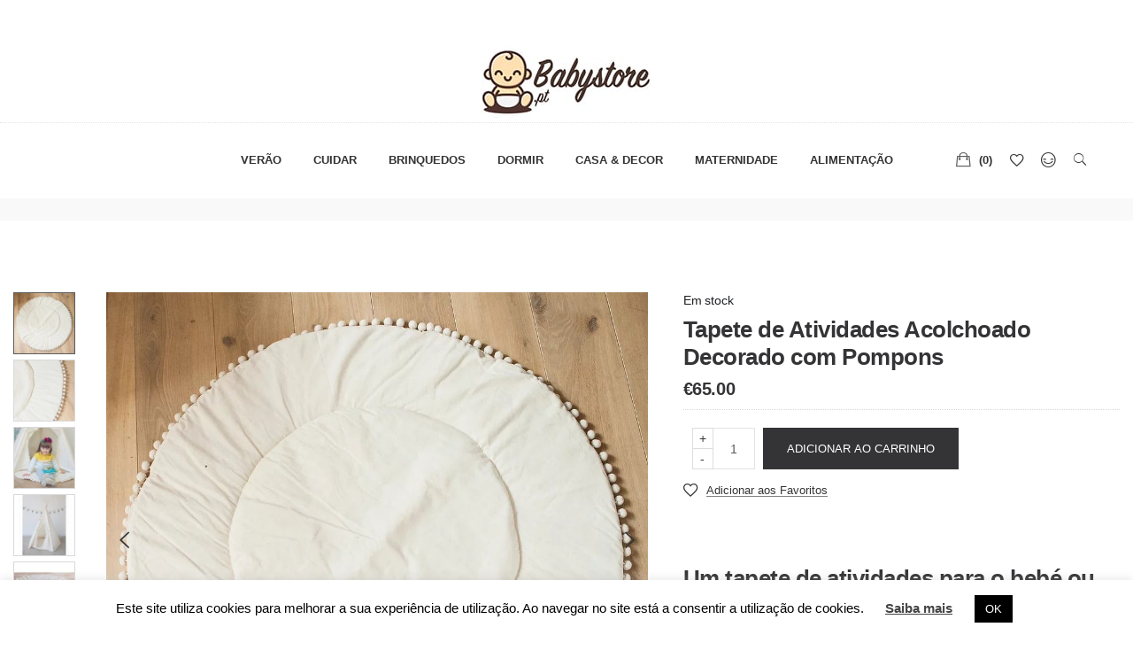

--- FILE ---
content_type: text/html; charset=UTF-8
request_url: https://www.babystore.pt/tapete-de-atividades-acolchoado-decorado-com-pompons/
body_size: 25097
content:
<!DOCTYPE html><html lang="pt-PT" prefix="og: https://ogp.me/ns#"><head><meta charset="UTF-8"><meta name="viewport" content="width=device-width, initial-scale=1.0"><link rel="profile" href="https://gmpg.org/xfn/11"><link rel="pingback" href="https://www.babystore.pt/xmlrpc.php"> <script>document.documentElement.className = document.documentElement.className + ' yes-js js_active js'</script> <style>img:is([sizes="auto" i], [sizes^="auto," i]) { contain-intrinsic-size: 3000px 1500px }</style> <script data-cfasync="false" data-pagespeed-no-defer>var gtm4wp_datalayer_name = "dataLayer";
	var dataLayer = dataLayer || [];
	const gtm4wp_use_sku_instead = false;
	const gtm4wp_currency = 'EUR';
	const gtm4wp_product_per_impression = false;
	const gtm4wp_clear_ecommerce = false;
	const gtm4wp_datalayer_max_timeout = 2000;</script> <link media="all" href="https://www.babystore.pt/wp-content/cache/autoptimize/css/autoptimize_6257e8482768dd7ef1ec093b4aea37ed.css" rel="stylesheet"><link media="only screen and (max-width: 768px)" href="https://www.babystore.pt/wp-content/cache/autoptimize/css/autoptimize_6fe211f8bb15af76999ce9135805d7af.css" rel="stylesheet"><title>Tapete De Atividades Acolchoado Decorado Com Pompons</title><meta name="description" content="Um tapete de atividades para o bebé ou para completar o look das nossas Tendas Tipi Os nossos Tapetes de Atividades Acolchoados, ajudam o seu bebé a crescer fomentando as atividades físicas e o &quot;tummy time&quot; - O tummy time é o tempo que reservamos para colocarmos o bebé de barriga para baixo, quando acordado, para que treine os seus músculos do pescoço.mAlém disso, o tummy time também estimula o bebé para adquirir a capacidade de dar a volta, de se sentar e gatinhar sozinho. Com um diâmetro de 110 cm e um enchimento fofo, leve e hipoalergénico, este Tapete de Atividades Acolchoado tem o tamanho ideal para o seu bebé brincar com todo o conforto e segurança. Este Tapete de Atividades Acolchoado Decorado com Pompons tem um estilo único e original inspirado no estilo boêmio e é a combinação perfeita para as nossas Tendas Tipi Estilo Boho. Este é um produto artesanal de alta qualidade e com design exclusivo, criado e fabricado numa pequena fábrica de propriedade familiar no norte da Europa, Lituânia. Características: Confeccionado à mão com tecido de alta qualidade 100% algodão em cru não branqueado. Estilo único e original inspirado no estilo boêmio. ☮︎ Tapete de atividades redondo que pode ser usado de ambos os lados. Tanto o tecido como o enchimento são HIPOALERGÉNICOS para um ótimo conforto Fácil de lavar. Pode ir à máquina de lavar roupa a 30º. Cor: Tecido cor bege natural. Material: Tapete Acolchoado confeccionado com tecido de alta qualidade 100% algodão em cru não branqueado. Certificado de acordo com a norma OEKO-TEX® que garante produtos isentos de substâncias nocivas para saúde humana. Varas de madeira de choupo, natural, ecológico, leve, resistente e de excelente aparência e qualidade. Dimensões: Diâmetro do tapete - 110 cm Instruções: Lavar à mão ou na máquina, num ciclo de baixa rotação a 30 °C. Para ver a nossa seleção de Tendas Tipi clique aqui -&gt; Tendas Tipi"/><meta name="robots" content="follow, index, max-snippet:-1, max-video-preview:-1, max-image-preview:large"/><link rel="canonical" href="https://www.babystore.pt/tapete-de-atividades-acolchoado-decorado-com-pompons/" /><meta property="og:locale" content="pt_PT" /><meta property="og:type" content="product" /><meta property="og:title" content="Tapete De Atividades Acolchoado Decorado Com Pompons" /><meta property="og:description" content="Um tapete de atividades para o bebé ou para completar o look das nossas Tendas Tipi Os nossos Tapetes de Atividades Acolchoados, ajudam o seu bebé a crescer fomentando as atividades físicas e o &quot;tummy time&quot; - O tummy time é o tempo que reservamos para colocarmos o bebé de barriga para baixo, quando acordado, para que treine os seus músculos do pescoço.mAlém disso, o tummy time também estimula o bebé para adquirir a capacidade de dar a volta, de se sentar e gatinhar sozinho. Com um diâmetro de 110 cm e um enchimento fofo, leve e hipoalergénico, este Tapete de Atividades Acolchoado tem o tamanho ideal para o seu bebé brincar com todo o conforto e segurança. Este Tapete de Atividades Acolchoado Decorado com Pompons tem um estilo único e original inspirado no estilo boêmio e é a combinação perfeita para as nossas Tendas Tipi Estilo Boho. Este é um produto artesanal de alta qualidade e com design exclusivo, criado e fabricado numa pequena fábrica de propriedade familiar no norte da Europa, Lituânia. Características: Confeccionado à mão com tecido de alta qualidade 100% algodão em cru não branqueado. Estilo único e original inspirado no estilo boêmio. ☮︎ Tapete de atividades redondo que pode ser usado de ambos os lados. Tanto o tecido como o enchimento são HIPOALERGÉNICOS para um ótimo conforto Fácil de lavar. Pode ir à máquina de lavar roupa a 30º. Cor: Tecido cor bege natural. Material: Tapete Acolchoado confeccionado com tecido de alta qualidade 100% algodão em cru não branqueado. Certificado de acordo com a norma OEKO-TEX® que garante produtos isentos de substâncias nocivas para saúde humana. Varas de madeira de choupo, natural, ecológico, leve, resistente e de excelente aparência e qualidade. Dimensões: Diâmetro do tapete - 110 cm Instruções: Lavar à mão ou na máquina, num ciclo de baixa rotação a 30 °C. Para ver a nossa seleção de Tendas Tipi clique aqui -&gt; Tendas Tipi" /><meta property="og:url" content="https://www.babystore.pt/tapete-de-atividades-acolchoado-decorado-com-pompons/" /><meta property="og:site_name" content="Babystore.pt" /><meta property="og:updated_time" content="2023-09-20T13:01:05+01:00" /><meta property="og:image" content="https://www.babystore.pt/wp-content/uploads/2020/07/tapete-atividades-acolchoado-decorado-com-pompons-1.jpg" /><meta property="og:image:secure_url" content="https://www.babystore.pt/wp-content/uploads/2020/07/tapete-atividades-acolchoado-decorado-com-pompons-1.jpg" /><meta property="og:image:width" content="1000" /><meta property="og:image:height" content="1000" /><meta property="og:image:alt" content="Tapete de Atividades Acolchoado Decorado com Pompons, inspirado no estilo boêmio" /><meta property="og:image:type" content="image/jpeg" /><meta property="product:price:amount" content="65.00" /><meta property="product:price:currency" content="EUR" /><meta property="product:availability" content="instock" /><meta name="twitter:card" content="summary_large_image" /><meta name="twitter:title" content="Tapete De Atividades Acolchoado Decorado Com Pompons" /><meta name="twitter:description" content="Um tapete de atividades para o bebé ou para completar o look das nossas Tendas Tipi Os nossos Tapetes de Atividades Acolchoados, ajudam o seu bebé a crescer fomentando as atividades físicas e o &quot;tummy time&quot; - O tummy time é o tempo que reservamos para colocarmos o bebé de barriga para baixo, quando acordado, para que treine os seus músculos do pescoço.mAlém disso, o tummy time também estimula o bebé para adquirir a capacidade de dar a volta, de se sentar e gatinhar sozinho. Com um diâmetro de 110 cm e um enchimento fofo, leve e hipoalergénico, este Tapete de Atividades Acolchoado tem o tamanho ideal para o seu bebé brincar com todo o conforto e segurança. Este Tapete de Atividades Acolchoado Decorado com Pompons tem um estilo único e original inspirado no estilo boêmio e é a combinação perfeita para as nossas Tendas Tipi Estilo Boho. Este é um produto artesanal de alta qualidade e com design exclusivo, criado e fabricado numa pequena fábrica de propriedade familiar no norte da Europa, Lituânia. Características: Confeccionado à mão com tecido de alta qualidade 100% algodão em cru não branqueado. Estilo único e original inspirado no estilo boêmio. ☮︎ Tapete de atividades redondo que pode ser usado de ambos os lados. Tanto o tecido como o enchimento são HIPOALERGÉNICOS para um ótimo conforto Fácil de lavar. Pode ir à máquina de lavar roupa a 30º. Cor: Tecido cor bege natural. Material: Tapete Acolchoado confeccionado com tecido de alta qualidade 100% algodão em cru não branqueado. Certificado de acordo com a norma OEKO-TEX® que garante produtos isentos de substâncias nocivas para saúde humana. Varas de madeira de choupo, natural, ecológico, leve, resistente e de excelente aparência e qualidade. Dimensões: Diâmetro do tapete - 110 cm Instruções: Lavar à mão ou na máquina, num ciclo de baixa rotação a 30 °C. Para ver a nossa seleção de Tendas Tipi clique aqui -&gt; Tendas Tipi" /><meta name="twitter:image" content="https://www.babystore.pt/wp-content/uploads/2020/07/tapete-atividades-acolchoado-decorado-com-pompons-1.jpg" /><meta name="twitter:label1" content="Price" /><meta name="twitter:data1" content="&euro;65.00" /><meta name="twitter:label2" content="Availability" /><meta name="twitter:data2" content="In stock" /><link rel='dns-prefetch' href='//capi-automation.s3.us-east-2.amazonaws.com' /><link href='https://fonts.gstatic.com' crossorigin='anonymous' rel='preconnect' /><link rel="alternate" type="application/rss+xml" title="Babystore.pt &raquo; Feed" href="https://www.babystore.pt/feed/" /><link rel="alternate" type="application/rss+xml" title="Babystore.pt &raquo; Feed de comentários" href="https://www.babystore.pt/comments/feed/" /><style id='wp-block-library-theme-inline-css' type='text/css'>.wp-block-audio :where(figcaption){color:#555;font-size:13px;text-align:center}.is-dark-theme .wp-block-audio :where(figcaption){color:#ffffffa6}.wp-block-audio{margin:0 0 1em}.wp-block-code{border:1px solid #ccc;border-radius:4px;font-family:Menlo,Consolas,monaco,monospace;padding:.8em 1em}.wp-block-embed :where(figcaption){color:#555;font-size:13px;text-align:center}.is-dark-theme .wp-block-embed :where(figcaption){color:#ffffffa6}.wp-block-embed{margin:0 0 1em}.blocks-gallery-caption{color:#555;font-size:13px;text-align:center}.is-dark-theme .blocks-gallery-caption{color:#ffffffa6}:root :where(.wp-block-image figcaption){color:#555;font-size:13px;text-align:center}.is-dark-theme :root :where(.wp-block-image figcaption){color:#ffffffa6}.wp-block-image{margin:0 0 1em}.wp-block-pullquote{border-bottom:4px solid;border-top:4px solid;color:currentColor;margin-bottom:1.75em}.wp-block-pullquote cite,.wp-block-pullquote footer,.wp-block-pullquote__citation{color:currentColor;font-size:.8125em;font-style:normal;text-transform:uppercase}.wp-block-quote{border-left:.25em solid;margin:0 0 1.75em;padding-left:1em}.wp-block-quote cite,.wp-block-quote footer{color:currentColor;font-size:.8125em;font-style:normal;position:relative}.wp-block-quote:where(.has-text-align-right){border-left:none;border-right:.25em solid;padding-left:0;padding-right:1em}.wp-block-quote:where(.has-text-align-center){border:none;padding-left:0}.wp-block-quote.is-large,.wp-block-quote.is-style-large,.wp-block-quote:where(.is-style-plain){border:none}.wp-block-search .wp-block-search__label{font-weight:700}.wp-block-search__button{border:1px solid #ccc;padding:.375em .625em}:where(.wp-block-group.has-background){padding:1.25em 2.375em}.wp-block-separator.has-css-opacity{opacity:.4}.wp-block-separator{border:none;border-bottom:2px solid;margin-left:auto;margin-right:auto}.wp-block-separator.has-alpha-channel-opacity{opacity:1}.wp-block-separator:not(.is-style-wide):not(.is-style-dots){width:100px}.wp-block-separator.has-background:not(.is-style-dots){border-bottom:none;height:1px}.wp-block-separator.has-background:not(.is-style-wide):not(.is-style-dots){height:2px}.wp-block-table{margin:0 0 1em}.wp-block-table td,.wp-block-table th{word-break:normal}.wp-block-table :where(figcaption){color:#555;font-size:13px;text-align:center}.is-dark-theme .wp-block-table :where(figcaption){color:#ffffffa6}.wp-block-video :where(figcaption){color:#555;font-size:13px;text-align:center}.is-dark-theme .wp-block-video :where(figcaption){color:#ffffffa6}.wp-block-video{margin:0 0 1em}:root :where(.wp-block-template-part.has-background){margin-bottom:0;margin-top:0;padding:1.25em 2.375em}</style><style id='classic-theme-styles-inline-css' type='text/css'>/*! This file is auto-generated */
.wp-block-button__link{color:#fff;background-color:#32373c;border-radius:9999px;box-shadow:none;text-decoration:none;padding:calc(.667em + 2px) calc(1.333em + 2px);font-size:1.125em}.wp-block-file__button{background:#32373c;color:#fff;text-decoration:none}</style><style id='yith-wcwl-main-inline-css' type='text/css'>:root { --rounded-corners-radius: 16px; --add-to-cart-rounded-corners-radius: 16px; --feedback-duration: 3s } 
 :root { --rounded-corners-radius: 16px; --add-to-cart-rounded-corners-radius: 16px; --feedback-duration: 3s }</style><style id='global-styles-inline-css' type='text/css'>:root{--wp--preset--aspect-ratio--square: 1;--wp--preset--aspect-ratio--4-3: 4/3;--wp--preset--aspect-ratio--3-4: 3/4;--wp--preset--aspect-ratio--3-2: 3/2;--wp--preset--aspect-ratio--2-3: 2/3;--wp--preset--aspect-ratio--16-9: 16/9;--wp--preset--aspect-ratio--9-16: 9/16;--wp--preset--color--black: #000000;--wp--preset--color--cyan-bluish-gray: #abb8c3;--wp--preset--color--white: #ffffff;--wp--preset--color--pale-pink: #f78da7;--wp--preset--color--vivid-red: #cf2e2e;--wp--preset--color--luminous-vivid-orange: #ff6900;--wp--preset--color--luminous-vivid-amber: #fcb900;--wp--preset--color--light-green-cyan: #7bdcb5;--wp--preset--color--vivid-green-cyan: #00d084;--wp--preset--color--pale-cyan-blue: #8ed1fc;--wp--preset--color--vivid-cyan-blue: #0693e3;--wp--preset--color--vivid-purple: #9b51e0;--wp--preset--color--brand-color: #7275a0;--wp--preset--color--beige-dark: #987f71;--wp--preset--color--dark-strong: #24262B;--wp--preset--color--dark-light: #32353C;--wp--preset--color--grey-strong: #6A707E;--wp--preset--color--grey-light: #949597;--wp--preset--gradient--vivid-cyan-blue-to-vivid-purple: linear-gradient(135deg,rgba(6,147,227,1) 0%,rgb(155,81,224) 100%);--wp--preset--gradient--light-green-cyan-to-vivid-green-cyan: linear-gradient(135deg,rgb(122,220,180) 0%,rgb(0,208,130) 100%);--wp--preset--gradient--luminous-vivid-amber-to-luminous-vivid-orange: linear-gradient(135deg,rgba(252,185,0,1) 0%,rgba(255,105,0,1) 100%);--wp--preset--gradient--luminous-vivid-orange-to-vivid-red: linear-gradient(135deg,rgba(255,105,0,1) 0%,rgb(207,46,46) 100%);--wp--preset--gradient--very-light-gray-to-cyan-bluish-gray: linear-gradient(135deg,rgb(238,238,238) 0%,rgb(169,184,195) 100%);--wp--preset--gradient--cool-to-warm-spectrum: linear-gradient(135deg,rgb(74,234,220) 0%,rgb(151,120,209) 20%,rgb(207,42,186) 40%,rgb(238,44,130) 60%,rgb(251,105,98) 80%,rgb(254,248,76) 100%);--wp--preset--gradient--blush-light-purple: linear-gradient(135deg,rgb(255,206,236) 0%,rgb(152,150,240) 100%);--wp--preset--gradient--blush-bordeaux: linear-gradient(135deg,rgb(254,205,165) 0%,rgb(254,45,45) 50%,rgb(107,0,62) 100%);--wp--preset--gradient--luminous-dusk: linear-gradient(135deg,rgb(255,203,112) 0%,rgb(199,81,192) 50%,rgb(65,88,208) 100%);--wp--preset--gradient--pale-ocean: linear-gradient(135deg,rgb(255,245,203) 0%,rgb(182,227,212) 50%,rgb(51,167,181) 100%);--wp--preset--gradient--electric-grass: linear-gradient(135deg,rgb(202,248,128) 0%,rgb(113,206,126) 100%);--wp--preset--gradient--midnight: linear-gradient(135deg,rgb(2,3,129) 0%,rgb(40,116,252) 100%);--wp--preset--font-size--small: 13px;--wp--preset--font-size--medium: 20px;--wp--preset--font-size--large: 17px;--wp--preset--font-size--x-large: 42px;--wp--preset--font-size--extra-small: 12px;--wp--preset--font-size--normal: 14px;--wp--preset--font-size--larger: 20px;--wp--preset--spacing--20: 0.44rem;--wp--preset--spacing--30: 0.67rem;--wp--preset--spacing--40: 1rem;--wp--preset--spacing--50: 1.5rem;--wp--preset--spacing--60: 2.25rem;--wp--preset--spacing--70: 3.38rem;--wp--preset--spacing--80: 5.06rem;--wp--preset--shadow--natural: 6px 6px 9px rgba(0, 0, 0, 0.2);--wp--preset--shadow--deep: 12px 12px 50px rgba(0, 0, 0, 0.4);--wp--preset--shadow--sharp: 6px 6px 0px rgba(0, 0, 0, 0.2);--wp--preset--shadow--outlined: 6px 6px 0px -3px rgba(255, 255, 255, 1), 6px 6px rgba(0, 0, 0, 1);--wp--preset--shadow--crisp: 6px 6px 0px rgba(0, 0, 0, 1);}:where(.is-layout-flex){gap: 0.5em;}:where(.is-layout-grid){gap: 0.5em;}body .is-layout-flex{display: flex;}.is-layout-flex{flex-wrap: wrap;align-items: center;}.is-layout-flex > :is(*, div){margin: 0;}body .is-layout-grid{display: grid;}.is-layout-grid > :is(*, div){margin: 0;}:where(.wp-block-columns.is-layout-flex){gap: 2em;}:where(.wp-block-columns.is-layout-grid){gap: 2em;}:where(.wp-block-post-template.is-layout-flex){gap: 1.25em;}:where(.wp-block-post-template.is-layout-grid){gap: 1.25em;}.has-black-color{color: var(--wp--preset--color--black) !important;}.has-cyan-bluish-gray-color{color: var(--wp--preset--color--cyan-bluish-gray) !important;}.has-white-color{color: var(--wp--preset--color--white) !important;}.has-pale-pink-color{color: var(--wp--preset--color--pale-pink) !important;}.has-vivid-red-color{color: var(--wp--preset--color--vivid-red) !important;}.has-luminous-vivid-orange-color{color: var(--wp--preset--color--luminous-vivid-orange) !important;}.has-luminous-vivid-amber-color{color: var(--wp--preset--color--luminous-vivid-amber) !important;}.has-light-green-cyan-color{color: var(--wp--preset--color--light-green-cyan) !important;}.has-vivid-green-cyan-color{color: var(--wp--preset--color--vivid-green-cyan) !important;}.has-pale-cyan-blue-color{color: var(--wp--preset--color--pale-cyan-blue) !important;}.has-vivid-cyan-blue-color{color: var(--wp--preset--color--vivid-cyan-blue) !important;}.has-vivid-purple-color{color: var(--wp--preset--color--vivid-purple) !important;}.has-black-background-color{background-color: var(--wp--preset--color--black) !important;}.has-cyan-bluish-gray-background-color{background-color: var(--wp--preset--color--cyan-bluish-gray) !important;}.has-white-background-color{background-color: var(--wp--preset--color--white) !important;}.has-pale-pink-background-color{background-color: var(--wp--preset--color--pale-pink) !important;}.has-vivid-red-background-color{background-color: var(--wp--preset--color--vivid-red) !important;}.has-luminous-vivid-orange-background-color{background-color: var(--wp--preset--color--luminous-vivid-orange) !important;}.has-luminous-vivid-amber-background-color{background-color: var(--wp--preset--color--luminous-vivid-amber) !important;}.has-light-green-cyan-background-color{background-color: var(--wp--preset--color--light-green-cyan) !important;}.has-vivid-green-cyan-background-color{background-color: var(--wp--preset--color--vivid-green-cyan) !important;}.has-pale-cyan-blue-background-color{background-color: var(--wp--preset--color--pale-cyan-blue) !important;}.has-vivid-cyan-blue-background-color{background-color: var(--wp--preset--color--vivid-cyan-blue) !important;}.has-vivid-purple-background-color{background-color: var(--wp--preset--color--vivid-purple) !important;}.has-black-border-color{border-color: var(--wp--preset--color--black) !important;}.has-cyan-bluish-gray-border-color{border-color: var(--wp--preset--color--cyan-bluish-gray) !important;}.has-white-border-color{border-color: var(--wp--preset--color--white) !important;}.has-pale-pink-border-color{border-color: var(--wp--preset--color--pale-pink) !important;}.has-vivid-red-border-color{border-color: var(--wp--preset--color--vivid-red) !important;}.has-luminous-vivid-orange-border-color{border-color: var(--wp--preset--color--luminous-vivid-orange) !important;}.has-luminous-vivid-amber-border-color{border-color: var(--wp--preset--color--luminous-vivid-amber) !important;}.has-light-green-cyan-border-color{border-color: var(--wp--preset--color--light-green-cyan) !important;}.has-vivid-green-cyan-border-color{border-color: var(--wp--preset--color--vivid-green-cyan) !important;}.has-pale-cyan-blue-border-color{border-color: var(--wp--preset--color--pale-cyan-blue) !important;}.has-vivid-cyan-blue-border-color{border-color: var(--wp--preset--color--vivid-cyan-blue) !important;}.has-vivid-purple-border-color{border-color: var(--wp--preset--color--vivid-purple) !important;}.has-vivid-cyan-blue-to-vivid-purple-gradient-background{background: var(--wp--preset--gradient--vivid-cyan-blue-to-vivid-purple) !important;}.has-light-green-cyan-to-vivid-green-cyan-gradient-background{background: var(--wp--preset--gradient--light-green-cyan-to-vivid-green-cyan) !important;}.has-luminous-vivid-amber-to-luminous-vivid-orange-gradient-background{background: var(--wp--preset--gradient--luminous-vivid-amber-to-luminous-vivid-orange) !important;}.has-luminous-vivid-orange-to-vivid-red-gradient-background{background: var(--wp--preset--gradient--luminous-vivid-orange-to-vivid-red) !important;}.has-very-light-gray-to-cyan-bluish-gray-gradient-background{background: var(--wp--preset--gradient--very-light-gray-to-cyan-bluish-gray) !important;}.has-cool-to-warm-spectrum-gradient-background{background: var(--wp--preset--gradient--cool-to-warm-spectrum) !important;}.has-blush-light-purple-gradient-background{background: var(--wp--preset--gradient--blush-light-purple) !important;}.has-blush-bordeaux-gradient-background{background: var(--wp--preset--gradient--blush-bordeaux) !important;}.has-luminous-dusk-gradient-background{background: var(--wp--preset--gradient--luminous-dusk) !important;}.has-pale-ocean-gradient-background{background: var(--wp--preset--gradient--pale-ocean) !important;}.has-electric-grass-gradient-background{background: var(--wp--preset--gradient--electric-grass) !important;}.has-midnight-gradient-background{background: var(--wp--preset--gradient--midnight) !important;}.has-small-font-size{font-size: var(--wp--preset--font-size--small) !important;}.has-medium-font-size{font-size: var(--wp--preset--font-size--medium) !important;}.has-large-font-size{font-size: var(--wp--preset--font-size--large) !important;}.has-x-large-font-size{font-size: var(--wp--preset--font-size--x-large) !important;}
:where(.wp-block-post-template.is-layout-flex){gap: 1.25em;}:where(.wp-block-post-template.is-layout-grid){gap: 1.25em;}
:where(.wp-block-columns.is-layout-flex){gap: 2em;}:where(.wp-block-columns.is-layout-grid){gap: 2em;}
:root :where(.wp-block-pullquote){font-size: 1.5em;line-height: 1.6;}</style><style id='woocommerce-inline-inline-css' type='text/css'>.woocommerce form .form-row .required { visibility: visible; }</style><style id='argenta-style-inline-css' type='text/css'>.subheader, .subheader .subheader-contacts .icon,.subheader a, .subheader .social-bar li a{background-color:#ff0000;color:#848484;}#masthead.site-header a,.site-header.header-1,.site-header.header-2,.site-header.header-4,.site-header.header-5,.site-header.header-6,#masthead.site-header.header-3 .header-wrap,.menu-other > li .submenu,#mega-menu-wrap > ul ul.sub-menu, #mega-menu-wrap > ul ul.sub-sub-menu{}.site-header.header-fixed.header-1,.site-header.header-fixed.header-2,.site-header.header-fixed.header-3,.site-header.header-fixed.header-4,.site-header.header-fixed.header-5,.site-header.header-fixed.header-6,#masthead.header-fixed .header-wrap,.header-fixed .menu-other > li .submenu, .header-fixed #mega-menu-wrap >  ul.sub-sub-menu,.hamburger-menu .btn-toggle{}@media screen and (max-width: 1024px) { #masthead .header-wrap{background-color:#ffffff;}}.site-header.header-2,.site-header.header-4,.site-header.header-5,.site-header.header-6,#masthead.site-header.header-3 .header-wrap,.menu-other > li .submenu,#mega-menu-wrap > ul ul.sub-menu,.site-header.header-fixed.header-2,.site-header.header-fixed.header-3,.site-header.header-fixed.header-4,.site-header.header-fixed.header-5,.site-header.header-fixed.header-6,#masthead.header-fixed .header-wrap,.header-fixed .menu-other > li .submenu,#mega-menu-wrap > ul ul.sub-menu, #mega-menu-wrap > ul ul.sub-sub-menu,.header-fixed #mega-menu-wrap > ul ul.sub-menu,.header-fixed #mega-menu-wrap > ul ul.sub-sub-menu{background-color:#ffffff;}.site-header{border:none;}#masthead.site-header,#masthead.site-header .header-wrap{height:85px;max-height:85px;line-height:85px;}.header-title{background-image:url('https://www.babystore.pt/wp-content/uploads/2016/11/blog_img9-min.jpg');}.header-title::after{background-color:#404042;}body .site-content{background-size:auto;background-position:center center;background-repeat: repeat;}footer.site-footer{background-size:cover;}.site-footer .widget_text,.site-footer .widgettitle,.site-footer .widgets .list-box-icon,.site-footer .widgets .list-box-icon span.icon,.site-footer .widgets a,.site-footer .widget_argenta_widget_recent_posts ul.recent-posts-list .content-wrap p,.site-footer .widget_argenta_widget_recent_posts ul.recent-posts-list .content-wrap .date,.site-footer .widgets .socialbar a.social.outline span,.site-footer .widgets .socialbar a.social.outline:hover span,.site-footer .widget_argenta_widget_subscribe input,.site-footer .widget_argenta_widget_subscribe input::placeholder{}body,p{font-family:'Open Sans', sans-serif;font-style:normal;font-weight:300;}button,.btn,a.btn,input,select,textarea,.accordion-box .buttons h5.title,.woocommerce div.product accordion-box.outline h5{font-family:'Open Sans', sans-serif;font-style:normal;font-weight:300;}h1,h2,h3,h3.second-title,h4,h5,.counter-box .count,.counter-box .counter-box-count,h1 a,h2 a,h3 a,h4 a,h5 a{font-family:'Montserrat', sans-serif;font-size:26px;letter-spacing:-0.5px;}.countdown-box .box-time .box-count,.chart-box-pie-content{font-family:'Montserrat', sans-serif;font-size:26px;letter-spacing:-0.5px;}.socialbar.boxed-fullwidth a .social-text{font-family:'Montserrat', sans-serif;}.portfolio-item h4,.portfolio-item h4.title,.portfolio-item h4 a,.portfolio-item-2 h4,.portfolio-item-2 h4.title,.portfolio-item-2 h4 a,.widget h4 a,.woocommerce #content .product .price ins .amount,.woocommerce #content .product .price del span.amount,.woocommerce ul.products li.product a,.woocommerce .price span.amount{font-family:'Montserrat', sans-serif;letter-spacing:-0.5px;font-size:initial;line-height:initial;}.blog-item h3.title{font-family:'Montserrat', sans-serif;letter-spacing:-0.5px;line-height:initial;}.blog-item h3.title a{font-size: initial;}.portfolio-item-2 h4 {font-family:'Montserrat', sans-serif;letter-spacing:-0.5px;}p.subtitle,blockquote,blockquote p,.subtitle-font,a.category{font-family:'Lora', sans-serif;font-size:16px;font-style:normal;}span.category > a,div.category > a{font-family:'Lora', sans-serif;font-style:normal;}.portfolio-item .subtitle-font,.woocommerce ul.products li.product .subtitle-font.category,.woocommerce ul.products li.product .subtitle-font.category > a{font-family:'Lora', sans-serif;font-style:normal;font-size:inherit;line-height:inherit;}input.classic::-webkit-input-placeholder,.contact-form.classic input::-webkit-input-placeholder,.contact-form.classic textarea::-webkit-input-placeholder,input.classic::-moz-placeholder{font-family:'Lora', sans-serif;font-size:16px;font-style:normal;}.contact-form.classic input::-moz-placeholder,.contact-form.classic textarea::-moz-placeholder{font-family:'Lora', sans-serif;font-size:16px;font-style:normal;}input.classic:-ms-input-placeholder,.contact-form.classic input:-ms-input-placeholder,.contact-form.classic textarea:-ms-input-placeholder{font-family:'Lora', sans-serif;font-size:16px;font-style:normal;}a:hover,input.brand-color,input[type="submit"].brand-color,button.brand-color,a.brand-color,div.brand-color,span.brand-color,.brand-color,input.brand-color-hover:hover,input[type="submit"].brand-color-hover:hover,button.brand-color-hover:hover,a.brand-color-hover:hover,div.brand-color-hover:hover,span.brand-color-hover:hover,.brand-color-hover:hover, .has-brand-color-color, .is-style-outline .has-brand-color-color{color:#7275a0;}input.brand-border-color,input[type="submit"].brand-border-color,button.brand-border-color,a.brand-border-color,div.brand-border-color,span.brand-border-color,.brand-border-color,input.brand-border-color-hover:hover,input[type="submit"].brand-border-color-hover:hover,button.brand-border-color-hover:hover,a.brand-border-color-hover:hover,div.brand-border-color-hover:hover,span.brand-border-color-hover:hover,.brand-border-color-hover:hover,.widget_calendar tbody tr td#today, .has-brand-color-background-color, .is-style-outline .has-brand-color-color{border-color:#7275a0;}input.brand-bg-color,input[type="submit"].brand-bg-color,button.brand-bg-color,a.brand-bg-color,div.brand-bg-color,span.brand-bg-color,.brand-bg-color,input.brand-bg-color-hover:hover,input[type="submit"].brand-bg-color-hover:hover,button.brand-bg-color-hover:hover,a.brand-bg-color-hover:hover,div.brand-bg-color-hover:hover,span.brand-bg-color-hover:hover,.brand-bg-color-hover:hover,.list-box li:after, .widget-list-box li:after, .widget_categories ul li:after, .widget_recent_comments ul li:after, .widget_recent_entries ul li:after, .widget_meta ul li:after, .widget_archive ul li:after, .widget_nav_menu li:after, .widget_pages li:after, .widget_product_categories ul.product-categories li:after,.widget_calendar caption,.list-box-icon li:after, .list-box-clear li:after,.team-member-cover-list .team-member-content .socialbar .social:hover,.woocommerce .widget_rating_filter ul li:after, .woocommerce .widget_layered_nav ul li:after, .woocommerce .widget_price_filter .price_slider_wrapper .price_slider .ui-slider-handle:after,.woocommerce .widget_price_filter .price_slider_wrapper .price_slider .ui-slider-range,.woocommerce span.onsale,.single-product.woocommerce #content div.product .price del:after,.woocommerce #content div.product div.summary .yith-wcwl-add-to-wishlist a.add_to_wishlist:hover span:before, .has-brand-color-background-color{background-color:#7275a0;}.site-footer .widget_argenta_widget_subscribe button.btn,.widget.widget_shopping_cart .buttons > a.button.checkout{background-color:#7275a0;border-color:#7275a0;}.tab-box-material .tab-box-btn-active,.tab-box-left.tab-box-material .tab-box-btn-active,.site-footer .widget_argenta_widget_subscribe button.btn:hover,.woocommerce #content .product .price ins span.woocommerce-Price-amount.amount,.woocommerce #content div.product .product_meta span span,.woocommerce #content div.product .product_meta span a,.woocommerce #content div.product .product_meta span a:hover,#content .woocommerce .cart-collaterals table.shop_table a.shipping-calculator-button,#content .woocommerce #payment li.wc_payment_method a.about_paypal,.woocommerce #content div.product div.summary .yith-wcwl-add-to-wishlist a.add_to_wishlist:hover,.woocommerce #content div.product div.summary .yith-wcwl-add-to-wishlist a.add_to_wishlist:hover i,.single-product.woocommerce #content div.product .price del span.woocommerce-Price-amount.amount,#content .woocommerce .product .wc-product-title-wrap .price ins .amount,.single-product.woocommerce #content div.product a.woocommerce-review-link:hover,.widget.widget_shopping_cart .buttons > a.button.checkout:hover,.widget.woocommerce.widget_shopping_cart_content .buttons a.button.checkout:hover,.woocommerce #content .star-rating, #content .woocommerce .star-rating,.woocommerce #content .star-rating:before, #content .woocommerce .star-rating:before,.woocommerce #content #reviews #comments ol.commentlist li.comment .star-rating,.woocommerce #content #reviews #comments ol.commentlist li.comment .star-rating:before,.star-rating,.woocommerce .star-rating:before,.portfolio-sorting ul li a:hover,.widget_recent_comments ul a,.widget_rss ul a,.header-6 #mega-menu-wrap #primary-menu > li.current-menu-item > a,.header-6 #mega-menu-wrap #primary-menu > li.current-menu-ancestor > a,.post .entry-content a:not(.wp-block-button__link){color:#7275a0;}.portfolio-sorting ul li a.active{border-color:#7275a0;color:#7275a0;}#mega-menu-wrap ul li.current-menu-item > a,#mega-menu-wrap ul li.current-menu-ancestor > a{box-shadow:0 2px 0px #7275a0 inset;}.header-6 #mega-menu-wrap ul#primary-menu li.current-menu-item > a,.header-6 #mega-menu-wrap ul#primary-menu li.current-menu-ancestor > a{box-shadow:none;}</style> <script type="text/javascript" src="https://www.babystore.pt/wp-includes/js/jquery/jquery.min.js" id="jquery-core-js"></script> <script defer type="text/javascript" src="https://www.babystore.pt/wp-includes/js/jquery/jquery-migrate.min.js" id="jquery-migrate-js"></script> <script defer type="text/javascript" src="https://www.babystore.pt/wp-content/cache/autoptimize/js/autoptimize_single_462e1f5ef75a6250955f420ea434926e.js" id="CTT_script-js"></script> <script type="text/javascript" id="cookie-law-info-js-extra">var Cli_Data = {"nn_cookie_ids":[],"cookielist":[],"non_necessary_cookies":[],"ccpaEnabled":"","ccpaRegionBased":"","ccpaBarEnabled":"","strictlyEnabled":["necessary","obligatoire"],"ccpaType":"gdpr","js_blocking":"","custom_integration":"","triggerDomRefresh":"","secure_cookies":""};
var cli_cookiebar_settings = {"animate_speed_hide":"500","animate_speed_show":"500","background":"#FFF","border":"#b1a6a6c2","border_on":"","button_1_button_colour":"#000","button_1_button_hover":"#000000","button_1_link_colour":"#fff","button_1_as_button":"1","button_1_new_win":"","button_2_button_colour":"#333","button_2_button_hover":"#292929","button_2_link_colour":"#444","button_2_as_button":"","button_2_hidebar":"1","button_3_button_colour":"#000","button_3_button_hover":"#000000","button_3_link_colour":"#fff","button_3_as_button":"1","button_3_new_win":"","button_4_button_colour":"#000","button_4_button_hover":"#000000","button_4_link_colour":"#62a329","button_4_as_button":"","button_7_button_colour":"#61a229","button_7_button_hover":"#4e8221","button_7_link_colour":"#fff","button_7_as_button":"1","button_7_new_win":"","font_family":"inherit","header_fix":"","notify_animate_hide":"1","notify_animate_show":"","notify_div_id":"#cookie-law-info-bar","notify_position_horizontal":"right","notify_position_vertical":"bottom","scroll_close":"","scroll_close_reload":"","accept_close_reload":"","reject_close_reload":"","showagain_tab":"","showagain_background":"#fff","showagain_border":"#000","showagain_div_id":"#cookie-law-info-again","showagain_x_position":"100px","text":"#000","show_once_yn":"","show_once":"10000","logging_on":"","as_popup":"","popup_overlay":"1","bar_heading_text":"","cookie_bar_as":"banner","popup_showagain_position":"bottom-right","widget_position":"left"};
var log_object = {"ajax_url":"https:\/\/www.babystore.pt\/wp-admin\/admin-ajax.php"};</script> <script defer type="text/javascript" src="https://www.babystore.pt/wp-content/cache/autoptimize/js/autoptimize_single_c5592a6fda4d0b779f56db2d5ddac010.js" id="cookie-law-info-js"></script> <script defer type="text/javascript" src="https://www.babystore.pt/wp-content/plugins/woocommerce/assets/js/jquery-blockui/jquery.blockUI.min.js" id="wc-jquery-blockui-js" data-wp-strategy="defer"></script> <script type="text/javascript" id="wc-add-to-cart-js-extra">var wc_add_to_cart_params = {"ajax_url":"\/wp-admin\/admin-ajax.php","wc_ajax_url":"\/?wc-ajax=%%endpoint%%","i18n_view_cart":"Ver carrinho","cart_url":"https:\/\/www.babystore.pt\/carrinho\/","is_cart":"","cart_redirect_after_add":"no"};</script> <script defer type="text/javascript" src="https://www.babystore.pt/wp-content/plugins/woocommerce/assets/js/frontend/add-to-cart.min.js" id="wc-add-to-cart-js" data-wp-strategy="defer"></script> <script type="text/javascript" id="wc-single-product-js-extra">var wc_single_product_params = {"i18n_required_rating_text":"Seleccione uma classifica\u00e7\u00e3o","i18n_rating_options":["1 of 5 stars","2 of 5 stars","3 of 5 stars","4 of 5 stars","5 of 5 stars"],"i18n_product_gallery_trigger_text":"View full-screen image gallery","review_rating_required":"yes","flexslider":{"rtl":false,"animation":"slide","smoothHeight":true,"directionNav":false,"controlNav":"thumbnails","slideshow":false,"animationSpeed":500,"animationLoop":false,"allowOneSlide":false},"zoom_enabled":"","zoom_options":[],"photoswipe_enabled":"","photoswipe_options":{"shareEl":false,"closeOnScroll":false,"history":false,"hideAnimationDuration":0,"showAnimationDuration":0},"flexslider_enabled":""};</script> <script type="text/javascript" async='async' src="https://www.babystore.pt/wp-content/plugins/woocommerce/assets/js/frontend/single-product.min.js" id="wc-single-product-js" defer="defer" data-wp-strategy="defer"></script> <script type="text/javascript" async='async' src="https://www.babystore.pt/wp-content/plugins/woocommerce/assets/js/js-cookie/js.cookie.min.js" id="wc-js-cookie-js" defer="defer" data-wp-strategy="defer"></script> <script type="text/javascript" id="woocommerce-js-extra">var woocommerce_params = {"ajax_url":"\/wp-admin\/admin-ajax.php","wc_ajax_url":"\/?wc-ajax=%%endpoint%%","i18n_password_show":"Show password","i18n_password_hide":"Hide password"};</script> <script type="text/javascript" async='async' src="https://www.babystore.pt/wp-content/plugins/woocommerce/assets/js/frontend/woocommerce.min.js" id="woocommerce-js" defer="defer" data-wp-strategy="defer"></script> <script defer type="text/javascript" src="https://www.babystore.pt/wp-content/cache/autoptimize/js/autoptimize_single_787fe4f547a6cb7f4ce4934641085910.js" id="vc_woocommerce-add-to-cart-js-js"></script> <script type="text/javascript" defer="defer" async='async' src="https://www.babystore.pt/wp-content/cache/autoptimize/js/autoptimize_single_02b4d160dc381671d385de95e70f1ab1.js" id="grw-public-main-js-js"></script> <script defer type="text/javascript" src="https://www.babystore.pt/wp-content/plugins/ultimate-member/assets/js/um-gdpr.min.js" id="um-gdpr-js"></script> <link rel="https://api.w.org/" href="https://www.babystore.pt/wp-json/" /><link rel="alternate" title="JSON" type="application/json" href="https://www.babystore.pt/wp-json/wp/v2/product/13137" /><link rel="EditURI" type="application/rsd+xml" title="RSD" href="https://www.babystore.pt/xmlrpc.php?rsd" /><meta name="generator" content="WordPress 6.8.3" /><link rel='shortlink' href='https://www.babystore.pt/?p=13137' /><link rel="alternate" title="oEmbed (JSON)" type="application/json+oembed" href="https://www.babystore.pt/wp-json/oembed/1.0/embed?url=https%3A%2F%2Fwww.babystore.pt%2Ftapete-de-atividades-acolchoado-decorado-com-pompons%2F" /><link rel="alternate" title="oEmbed (XML)" type="text/xml+oembed" href="https://www.babystore.pt/wp-json/oembed/1.0/embed?url=https%3A%2F%2Fwww.babystore.pt%2Ftapete-de-atividades-acolchoado-decorado-com-pompons%2F&#038;format=xml" />  <script data-cfasync="false" data-pagespeed-no-defer>var dataLayer_content = {"pagePostType":"product","pagePostType2":"single-product","pagePostAuthor":"Miguel","customerTotalOrders":0,"customerTotalOrderValue":0,"customerFirstName":"","customerLastName":"","customerBillingFirstName":"","customerBillingLastName":"","customerBillingCompany":"","customerBillingAddress1":"","customerBillingAddress2":"","customerBillingCity":"","customerBillingState":"","customerBillingPostcode":"","customerBillingCountry":"","customerBillingEmail":"","customerBillingEmailHash":"","customerBillingPhone":"","customerShippingFirstName":"","customerShippingLastName":"","customerShippingCompany":"","customerShippingAddress1":"","customerShippingAddress2":"","customerShippingCity":"","customerShippingState":"","customerShippingPostcode":"","customerShippingCountry":"","cartContent":{"totals":{"applied_coupons":[],"discount_total":0,"subtotal":0,"total":0},"items":[]},"productRatingCounts":[],"productAverageRating":0,"productReviewCount":0,"productType":"simple","productIsVariable":0};
	dataLayer.push( dataLayer_content );</script> <script data-cfasync="false" data-pagespeed-no-defer>(function(w,d,s,l,i){w[l]=w[l]||[];w[l].push({'gtm.start':
new Date().getTime(),event:'gtm.js'});var f=d.getElementsByTagName(s)[0],
j=d.createElement(s),dl=l!='dataLayer'?'&l='+l:'';j.async=true;j.src=
'//www.googletagmanager.com/gtm.js?id='+i+dl;f.parentNode.insertBefore(j,f);
})(window,document,'script','dataLayer','GTM-T2CLVBK');</script>  <noscript><style>.woocommerce-product-gallery{ opacity: 1 !important; }</style></noscript><style type="text/css">.recentcomments a{display:inline !important;padding:0 !important;margin:0 !important;}</style> <script type="application/ld+json" class="saswp-schema-markup-output">[{"@context":"https:\/\/schema.org\/","@type":"BreadcrumbList","@id":"https:\/\/www.babystore.pt\/tapete-de-atividades-acolchoado-decorado-com-pompons\/#breadcrumb","itemListElement":[{"@type":"ListItem","position":1,"item":{"@id":"https:\/\/www.babystore.pt","name":"Babystore.pt"}},{"@type":"ListItem","position":2,"item":{"@id":"https:\/\/www.babystore.pt\/shop\/","name":"Produtos"}},{"@type":"ListItem","position":3,"item":{"@id":"https:\/\/www.babystore.pt\/ambientes-magicos\/","name":"Ambientes M\u00e1gicos"}},{"@type":"ListItem","position":4,"item":{"@id":"https:\/\/www.babystore.pt\/tapete-de-atividades-acolchoado-decorado-com-pompons\/","name":"Tapete de Atividades Acolchoado Decorado com Pompons"}}]},

{"@context":"https:\/\/schema.org\/","@type":"Product","@id":"https:\/\/www.babystore.pt\/tapete-de-atividades-acolchoado-decorado-com-pompons\/#Product","url":"https:\/\/www.babystore.pt\/tapete-de-atividades-acolchoado-decorado-com-pompons\/","name":"Tapete de Atividades Acolchoado Decorado com Pompons","sku":"007-TIPI-BC-1-2-1-1","description":"Um tapete de atividades para o beb\u00e9 ou para completar o look das nossas Tendas Tipi\r\nOs nossos Tapetes de Atividades Acolchoados, ajudam o seu beb\u00e9 a crescer fomentando as atividades f\u00edsicas e o &quot;tummy time&quot; - O tummy time \u00e9 o tempo que reservamos para colocarmos o beb\u00e9 de barriga para baixo, quando acordado, para que treine os seus m\u00fasculos do pesco\u00e7o.mAl\u00e9m disso, o tummy time tamb\u00e9m estimula o beb\u00e9 para adquirir a capacidade de dar a volta, de se sentar e gatinhar sozinho.\r\n\r\nCom um di\u00e2metro de 110 cm e um enchimento fofo, leve e hipoalerg\u00e9nico, este Tapete de Atividades Acolchoado tem o tamanho ideal para o seu beb\u00e9 brincar com todo o conforto e seguran\u00e7a.\r\n\r\nEste Tapete de Atividades Acolchoado Decorado com Pompons tem um estilo \u00fanico e original inspirado no estilo bo\u00eamio e \u00e9 a combina\u00e7\u00e3o perfeita para as nossas Tendas Tipi Estilo Boho.\r\n\r\nEste \u00e9 um produto artesanal de alta qualidade e com design exclusivo, criado e fabricado numa pequena f\u00e1brica de propriedade familiar no norte da Europa, Litu\u00e2nia.\r\n\r\nCaracter\u00edsticas:\r\n\r\n \t\r\n\r\n \tConfeccionado \u00e0 m\u00e3o com tecido de alta qualidade 100% algod\u00e3o em cru n\u00e3o branqueado.\r\n \tEstilo \u00fanico e original inspirado no estilo bo\u00eamio. \u262e\ufe0e\r\n \tTapete de atividades redondo que pode ser usado de ambos os lados.\r\n \tTanto o tecido como o enchimento s\u00e3o HIPOALERG\u00c9NICOS para um \u00f3timo conforto\r\n \tF\u00e1cil de lavar. Pode ir \u00e0 m\u00e1quina de lavar roupa a 30\u00ba.\r\n\r\n\r\n\r\nCor: Tecido cor bege natural.\r\n\r\nMaterial: Tapete Acolchoado confeccionado com tecido de alta qualidade 100% algod\u00e3o em cru n\u00e3o branqueado. Certificado de acordo com a norma OEKO-TEX\u00ae que garante produtos isentos de subst\u00e2ncias nocivas para sa\u00fade humana. Varas de madeira de choupo, natural, ecol\u00f3gico, leve, resistente e de excelente apar\u00eancia e qualidade.\r\n\r\nDimens\u00f5es: Di\u00e2metro do tapete - 110 cm\r\n\r\nInstru\u00e7\u00f5es: Lavar \u00e0 m\u00e3o ou na m\u00e1quina, num ciclo de baixa rota\u00e7\u00e3o a 30 \u00b0C.\r\nPara ver a nossa sele\u00e7\u00e3o de Tendas Tipi clique aqui -&gt; Tendas Tipi","offers":{"@type":"Offer","availability":"https:\/\/schema.org\/InStock","price":"65","priceCurrency":"EUR","url":"https:\/\/www.babystore.pt\/tapete-de-atividades-acolchoado-decorado-com-pompons\/","priceValidUntil":"2024-09-20T12:01:05+00:00"},"mpn":"13137","brand":{"@type":"Brand","name":"Babystore.pt"},"aggregateRating":{"@type":"AggregateRating","ratingValue":"5","reviewCount":1},"review":[{"@type":"Review","author":{"@type":"Person","name":"Miguel"},"datePublished":"2020-07-16T10:47:50+01:00","description":"Um tapete de atividades para o beb\u00e9 ou para completar o look das nossas Tendas Tipi\r\nOs nossos Tapetes de Atividades Acolchoados, ajudam o seu beb\u00e9 a crescer fomentando as atividades f\u00edsicas e o \"tummy time\" - O tummy time \u00e9 o tempo que reservamos para colocarmos o beb\u00e9 de barriga para baixo, quando acordado, para que treine os seus m\u00fasculos do pesco\u00e7o.mAl\u00e9m disso, o tummy time tamb\u00e9m estimula o beb\u00e9 para adquirir a capacidade de dar a volta, de se sentar e gatinhar sozinho.\r\n\r\nCom um di\u00e2metro de 110 cm e um enchimento fofo, leve e hipoalerg\u00e9nico, este Tapete de Atividades Acolchoado tem o tamanho ideal para o seu beb\u00e9 brincar com todo o conforto e seguran\u00e7a.\r\n\r\nEste Tapete de Atividades Acolchoado Decorado com Pompons tem um estilo \u00fanico e original inspirado no estilo bo\u00eamio e \u00e9 a combina\u00e7\u00e3o perfeita para as nossas Tendas Tipi Estilo Boho.\r\n\r\nEste \u00e9 um produto artesanal de alta qualidade e com design exclusivo, criado e fabricado numa pequena f\u00e1brica de propriedade familiar no norte da Europa, Litu\u00e2nia.\r\n\r\nCaracter\u00edsticas:\r\n\r\n \t\r\n\r\n \tConfeccionado \u00e0 m\u00e3o com tecido de alta qualidade 100% algod\u00e3o em cru n\u00e3o branqueado.\r\n \tEstilo \u00fanico e original inspirado no estilo bo\u00eamio. \u262e\ufe0e\r\n \tTapete de atividades redondo que pode ser usado de ambos os lados.\r\n \tTanto o tecido como o enchimento s\u00e3o HIPOALERG\u00c9NICOS para um \u00f3timo conforto\r\n \tF\u00e1cil de lavar. Pode ir \u00e0 m\u00e1quina de lavar roupa a 30\u00ba.\r\n\r\n\r\n\r\nCor: Tecido cor bege natural.\r\n\r\nMaterial: Tapete Acolchoado confeccionado com tecido de alta qualidade 100% algod\u00e3o em cru n\u00e3o branqueado. Certificado de acordo com a norma OEKO-TEX\u00ae que garante produtos isentos de subst\u00e2ncias nocivas para sa\u00fade humana. Varas de madeira de choupo, natural, ecol\u00f3gico, leve, resistente e de excelente apar\u00eancia e qualidade.\r\n\r\nDimens\u00f5es: Di\u00e2metro do tapete - 110 cm\r\n\r\nInstru\u00e7\u00f5es: Lavar \u00e0 m\u00e3o ou na m\u00e1quina, num ciclo de baixa rota\u00e7\u00e3o a 30 \u00b0C.\r\nPara ver a nossa sele\u00e7\u00e3o de Tendas Tipi clique aqui -&gt; Tendas Tipi","reviewRating":{"@type":"Rating","bestRating":"5","ratingValue":"5","worstRating":"1"}}],"image":[{"@type":"ImageObject","@id":"https:\/\/www.babystore.pt\/tapete-de-atividades-acolchoado-decorado-com-pompons\/#primaryimage","url":"https:\/\/www.babystore.pt\/wp-content\/uploads\/2020\/07\/tapete-atividades-acolchoado-decorado-com-pompons-1-1200x1200.jpg","width":"1200","height":"1200","caption":"Tapete de Atividades Acolchoado Decorado com Pompons, inspirado no estilo bo\u00eamio"},{"@type":"ImageObject","url":"https:\/\/www.babystore.pt\/wp-content\/uploads\/2020\/07\/tapete-atividades-acolchoado-decorado-com-pompons-1-1200x900.jpg","width":"1200","height":"900","caption":"Tapete de Atividades Acolchoado Decorado com Pompons, inspirado no estilo bo\u00eamio"},{"@type":"ImageObject","url":"https:\/\/www.babystore.pt\/wp-content\/uploads\/2020\/07\/tapete-atividades-acolchoado-decorado-com-pompons-1-1200x675.jpg","width":"1200","height":"675","caption":"Tapete de Atividades Acolchoado Decorado com Pompons, inspirado no estilo bo\u00eamio"},{"@type":"ImageObject","url":"https:\/\/www.babystore.pt\/wp-content\/uploads\/2020\/07\/tapete-atividades-acolchoado-decorado-com-pompons-1.jpg","width":"1000","height":"1000","caption":"Tapete de Atividades Acolchoado Decorado com Pompons, inspirado no estilo bo\u00eamio"}]}]</script> <script  type="text/javascript">!function(f,b,e,v,n,t,s){if(f.fbq)return;n=f.fbq=function(){n.callMethod?
					n.callMethod.apply(n,arguments):n.queue.push(arguments)};if(!f._fbq)f._fbq=n;
					n.push=n;n.loaded=!0;n.version='2.0';n.queue=[];t=b.createElement(e);t.async=!0;
					t.src=v;s=b.getElementsByTagName(e)[0];s.parentNode.insertBefore(t,s)}(window,
					document,'script','https://connect.facebook.net/en_US/fbevents.js');</script>  <script  type="text/javascript">fbq('init', '562344707639492', {}, {
    "agent": "woocommerce_1-10.3.7-3.5.12"
});

				document.addEventListener( 'DOMContentLoaded', function() {
					// Insert placeholder for events injected when a product is added to the cart through AJAX.
					document.body.insertAdjacentHTML( 'beforeend', '<div class=\"wc-facebook-pixel-event-placeholder\"></div>' );
				}, false );</script> <meta name="generator" content="Powered by WPBakery Page Builder - drag and drop page builder for WordPress."/><link rel="icon" href="https://www.babystore.pt/wp-content/uploads/2019/09/cropped-Icon-SocialMedia-TESTE-Mix1-M-2-32x32.png" sizes="32x32" /><link rel="icon" href="https://www.babystore.pt/wp-content/uploads/2019/09/cropped-Icon-SocialMedia-TESTE-Mix1-M-2-192x192.png" sizes="192x192" /><link rel="apple-touch-icon" href="https://www.babystore.pt/wp-content/uploads/2019/09/cropped-Icon-SocialMedia-TESTE-Mix1-M-2-180x180.png" /><meta name="msapplication-TileImage" content="https://www.babystore.pt/wp-content/uploads/2019/09/cropped-Icon-SocialMedia-TESTE-Mix1-M-2-270x270.png" /><style type="text/css" id="wp-custom-css">.header-wrap{margin-top: 49px !important;}
.woocommerce-store-notice, p.demo_store {position: fixed !important;}
ul.ticks {
  list-style: none;
}

ul.ticks li:before {
  content: '\2713';
}</style><noscript><style>.wpb_animate_when_almost_visible { opacity: 1; }</style></noscript></head><body class="wp-singular product-template-default single single-product postid-13137 wp-embed-responsive wp-theme-argenta wp-child-theme-argenta-child theme-argenta woocommerce woocommerce-page woocommerce-no-js theme-argenta-2-0-6 wpb-js-composer js-comp-ver-6.3.0 vc_responsive"> <a class="scroll-top" id="page-scroll-top"> <img src="https://www.babystore.pt/wp-content/themes/argenta/images/scroll-top.svg" alt="Scroll to top"> </a><div id="page" class="site"> <a class="skip-link screen-reader-text" href="#main">Skip to content</a><header id="masthead" class="site-header dark-text header-4" data-header-fixed="true"><div class="header-wrap"><div class="site-branding"><p class="site-title"> <a href="https://www.babystore.pt/" rel="home"> <span class="first-logo"> <img src="https://www.babystore.pt/wp-content/uploads/2019/09/logo_bs_PayPal.jpg"  alt="Babystore.pt"> </span> <span class="second-logo"> </span> </a></p></div><div class="menu-wrap"><div class="wrapped-container"><div class="wrap"><ul class="menu-other right"><li> <a href="https://www.babystore.pt/carrinho/" class="cart"> <span class="icon ion-bag"></span> <span class="cart-count">(0)</span> </a><div class="submenu submenu_cart  wishingl"><div class="widget_shopping_cart_content"><p class="woocommerce-mini-cart__empty-message">Nenhum produto no carrinho.</p></div></div></li><li> <a href="https://www.babystore.pt/wishlist/user/0/" class="wishlist"> <span class="icon ion-android-favorite-outline"></span> </a></li><li> <a href="#" class="wishlist has-submenu"> <span class="icon ion-happy-outline"></span> </a><div class="submenu subdelogin"><ul class="menu-depth-1 sub-menu sub-nav-group"><ul class="acc-login-uls"><li id="argenta_widget_login_widget-3" class="widget widget_argenta_widget_login_widget"><h3 class="entrar">Entrar</h3><div class="login-wrap"><form class="login-form" name="" id="" action="https://www.babystore.pt/wp-login.php" method="post" _lpchecked="1"><p class="login-error hidden"></p><p class="login-username"> <input type="text" name="log" id="" class="input" value="" size="20" placeholder="Nome de utilizador ou email" /></p><p class="login-password"> <input type="password" name="pwd" id="" class="input" value="" size="20" placeholder="Password" /></p><p class="login-submit"> <button type="submit" name="wp-submit" id="" class="btn full-width"> <i class="outlinedicon-lock-closed"></i> <span class="text">Login</span> </button> <input type="hidden" name="redirect_to" value="https://www.babystore.pt/" /></p><p class="login-lost-password" style="color: #ffffff !important; width: 100%; margin-bottom: 5px !important; border-bottom: none !important; text-align: left;"> <label><a href="/minha-conta/password-perdida/">Esqueceu-se da password?</a></label></p><p class="login-registration" style="color: #ffffff !important; width: 100% !important; margin-bottom: 7px !important; text-align: left;"> <label><a href="https://www.babystore.pt/criar-conta/">Criar Conta</a></label></p></form></div></li></ul><ul class="acc-submenu-uls"><li class="acc-submenu-lis mega-menu-item sub-nav-item menu-item-depth-1"> <a href="https://www.babystore.pt/about/" >Sobre Nós</a></li><li class="acc-submenu-lis mega-menu-item sub-nav-item menu-item-depth-1"> <a href="https://www.babystore.pt/envio-e-entrega/">Envio e Entrega</a></li><li class="acc-submenu-lis mega-menu-item sub-nav-item menu-item-depth-1"> <a href="https://www.babystore.pt/trocas-e-devolucoes/">Trocas e Devoluções</a></li><li class="acc-submenu-lis mega-menu-item sub-nav-item menu-item-depth-1"> <a href="https://www.babystore.pt/contactos/">Contacte-nos</a></li></ul></ul></div></li><li class="pesquisa-esconde-mobile"> <a class="search" data-nav-search="true"> <span class="icon ion-ios-search"></span> </a></li></ul><nav id="site-navigation" class="main-nav"><div id="mega-menu-wrap"><ul id="primary-menu" class="menu"><li id="nav-menu-item-14068-696f1a9ee10bb" class="mega-menu-item nav-item menu-item-depth-0 has-submenu "><a href="https://www.babystore.pt/verao/" class="menu-link main-menu-link item-title">Verão</a><div class="sub-nav"><ul class="menu-depth-1 sub-menu sub-nav-group" ><li id="nav-menu-item-11735-696f1a9ee122f" class="mega-menu-item sub-nav-item menu-item-depth-1 "><a href="https://www.babystore.pt/brincar/brinquedos-de-praia-e-piscina/" class="menu-link sub-menu-link">Brinquedos de Verão</a></li><li id="nav-menu-item-14496-696f1a9ee1313" class="mega-menu-item sub-nav-item menu-item-depth-1 "><a href="https://www.babystore.pt/natacao-infantil/colete-flutuador-bracadeiras-boias/" class="menu-link sub-menu-link">Colete Flutuador, Braçadeiras e Boias</a></li><li id="nav-menu-item-14071-696f1a9ee13e0" class="mega-menu-item sub-nav-item menu-item-depth-1 "><a href="https://www.babystore.pt/verao/cestas-e-sacos-de-praia/" class="menu-link sub-menu-link">Cestas e Sacos de Praia</a></li><li id="nav-menu-item-14532-696f1a9ee14c6" class="mega-menu-item sub-nav-item menu-item-depth-1 "><a href="https://www.babystore.pt/fralda-para-piscina/" class="menu-link sub-menu-link">Fralda Para Piscina</a></li><li id="nav-menu-item-14069-696f1a9ee15ae" class="mega-menu-item sub-nav-item menu-item-depth-1 "><a href="https://www.babystore.pt/geleira-polarbox/" class="menu-link sub-menu-link">Geleiras</a></li><li id="nav-menu-item-14070-696f1a9ee1695" class="mega-menu-item sub-nav-item menu-item-depth-1 "><a href="https://www.babystore.pt/verao/toalhas-e-ponchos-de-praia/" class="menu-link sub-menu-link">Toalhas e Ponchos de Praia</a></li></ul></div></li><li id="nav-menu-item-7464-696f1a9ee1762" class="mega-menu-item nav-item menu-item-depth-0 has-submenu "><a href="https://www.babystore.pt/cuidar/" class="menu-link main-menu-link item-title">Cuidar</a><div class="sub-nav"><ul class="menu-depth-1 sub-menu sub-nav-group" ><li id="nav-menu-item-7839-696f1a9ee1831" class="mega-menu-item sub-nav-item menu-item-depth-1 "><a href="https://www.babystore.pt/cuidar/babadores/" class="menu-link sub-menu-link">Babadores</a></li><li id="nav-menu-item-5813-696f1a9ee18f6" class="mega-menu-item sub-nav-item menu-item-depth-1 "><a href="https://www.babystore.pt/cuidar/banho-higiene/" class="menu-link sub-menu-link">Banho e Higiene</a></li><li id="nav-menu-item-7465-696f1a9ee19fa" class="mega-menu-item sub-nav-item menu-item-depth-1 "><a href="https://www.babystore.pt/chupetas-e-porta-chupetas/" class="menu-link sub-menu-link">Chupetas e Porta-Chupetas</a></li><li id="nav-menu-item-11539-696f1a9ee1aea" class="mega-menu-item sub-nav-item menu-item-depth-1 "><a href="https://www.babystore.pt/product-category/doudous/" class="menu-link sub-menu-link">Doudous</a></li><li id="nav-menu-item-7814-696f1a9ee1bae" class="mega-menu-item sub-nav-item menu-item-depth-1 "><a href="https://www.babystore.pt/swaddles/" class="menu-link sub-menu-link">Swaddle e Fraldas Musselina</a></li><li id="nav-menu-item-12726-696f1a9ee1c70" class="mega-menu-item sub-nav-item menu-item-depth-1 "><a href="https://www.babystore.pt/mordedores-para-bebe/" class="menu-link sub-menu-link">Mordedores</a></li></ul></div></li><li id="nav-menu-item-5814-696f1a9ee1d4a" class="mega-menu-item nav-item menu-item-depth-0 has-submenu "><a href="https://www.babystore.pt/brinquedos/" class="menu-link main-menu-link item-title">Brinquedos</a><div class="sub-nav"><ul class="menu-depth-1 sub-menu sub-nav-group" ><li id="nav-menu-item-14156-696f1a9ee1e41" class="mega-menu-item sub-nav-item menu-item-depth-1 "><a href="https://www.babystore.pt/brincar/jogos-puzzles/" class="menu-link sub-menu-link">Jogos Educativos e Puzzles</a></li><li id="nav-menu-item-14163-696f1a9ee1f06" class="mega-menu-item sub-nav-item menu-item-depth-1 "><a href="https://www.babystore.pt/brincar/jogos-de-construcao/" class="menu-link sub-menu-link">Jogos de Construção</a></li><li id="nav-menu-item-13048-696f1a9ee1fc8" class="mega-menu-item sub-nav-item menu-item-depth-1 "><a href="https://www.babystore.pt/triciclos-trotinetes-e-bicicletas/" class="menu-link sub-menu-link">Triciclos, Trotinetes e Bicicletas</a></li><li id="nav-menu-item-11637-696f1a9ee20aa" class="mega-menu-item sub-nav-item menu-item-depth-1 "><a href="https://www.babystore.pt/product-category/bonecas/" class="menu-link sub-menu-link">Bonecas</a></li><li id="nav-menu-item-10504-696f1a9ee2197" class="mega-menu-item sub-nav-item menu-item-depth-1 "><a href="https://www.babystore.pt/brinquedos-para-bebe/brinquedos-para-banho/" class="menu-link sub-menu-link">Brinquedos para Banho</a></li><li id="nav-menu-item-14997-696f1a9ee2266" class="mega-menu-item sub-nav-item menu-item-depth-1 "><a href="https://www.babystore.pt/casa-de-bonecas" class="menu-link sub-menu-link">Casa de Bonecas</a></li><li id="nav-menu-item-14998-696f1a9ee232a" class="mega-menu-item sub-nav-item menu-item-depth-1 "><a href="https://www.babystore.pt/cozinhas-de-brincar/" class="menu-link sub-menu-link">Cozinhas de Brincar</a></li><li id="nav-menu-item-10831-696f1a9ee23ec" class="mega-menu-item sub-nav-item menu-item-depth-1 "><a href="https://www.babystore.pt/brinquedos-faz-de-conta/" class="menu-link sub-menu-link">Brinquedos Faz de Conta</a></li><li id="nav-menu-item-11553-696f1a9ee24af" class="mega-menu-item sub-nav-item menu-item-depth-1 "><a href="https://www.babystore.pt/brincar/brinquedos-de-tecido/" class="menu-link sub-menu-link">Brinquedos de Tecido</a></li><li id="nav-menu-item-14073-696f1a9ee25a3" class="mega-menu-item sub-nav-item menu-item-depth-1 "><a href="https://www.babystore.pt/brinquedos-exterior/brinquedos-de-praia-e-piscina/" class="menu-link sub-menu-link">Brinquedos de Praia e Piscina</a></li><li id="nav-menu-item-12967-696f1a9ee2672" class="mega-menu-item sub-nav-item menu-item-depth-1 "><a href="https://www.babystore.pt/product-category/carros-garagens-e-pistas/" class="menu-link sub-menu-link">Carros, garagens e pistas</a></li><li id="nav-menu-item-11636-696f1a9ee2735" class="mega-menu-item sub-nav-item menu-item-depth-1 "><a href="https://www.babystore.pt/product-category/tendas-tipi/" class="menu-link sub-menu-link">Tendas Tipi</a></li></ul></div></li><li id="nav-menu-item-5714-696f1a9ee27fa" class="mega-menu-item nav-item menu-item-depth-0 has-submenu "><a href="https://www.babystore.pt/product-category/dormir/" class="menu-link main-menu-link item-title">Dormir</a><div class="sub-nav"><ul class="menu-depth-1 sub-menu sub-nav-group" ><li id="nav-menu-item-11538-696f1a9ee28c4" class="mega-menu-item sub-nav-item menu-item-depth-1 "><a href="https://www.babystore.pt/product-category/doudous/" class="menu-link sub-menu-link">Doudous</a></li><li id="nav-menu-item-11554-696f1a9ee29b6" class="mega-menu-item sub-nav-item menu-item-depth-1 "><a href="https://www.babystore.pt/dormir/musselinas-e-mantas-para-bebe/" class="menu-link sub-menu-link">Musselinas e Mantas</a></li><li id="nav-menu-item-11130-696f1a9ee2a7c" class="mega-menu-item sub-nav-item menu-item-depth-1 "><a href="https://www.babystore.pt/luz-de-presenca/" class="menu-link sub-menu-link">Luz de Presença</a></li><li id="nav-menu-item-11752-696f1a9ee2b3e" class="mega-menu-item sub-nav-item menu-item-depth-1 "><a href="https://www.babystore.pt/dormir/outras-coisas-giras-e-uteis/" class="menu-link sub-menu-link">Outras Coisas Giras e Úteis</a></li></ul></div></li><li id="nav-menu-item-10518-696f1a9ee2c03" class="mega-menu-item nav-item menu-item-depth-0 current-menu-parent has-submenu "><a href="https://www.babystore.pt/casa-decor/" class="menu-link main-menu-link item-title">Casa &amp; Decor</a><div class="sub-nav"><ul class="menu-depth-1 sub-menu sub-nav-group" ><li id="nav-menu-item-8211-696f1a9ee2d02" class="mega-menu-item sub-nav-item menu-item-depth-1 "><a href="https://www.babystore.pt/casa-decor/arrumacao/" class="menu-link sub-menu-link">Arrumação</a></li><li id="nav-menu-item-11733-696f1a9ee2def" class="mega-menu-item sub-nav-item menu-item-depth-1 "><a href="https://www.babystore.pt/casa-decor/coisas-giras-e-divertidas/" class="menu-link sub-menu-link">Coisas Giras e Divertidas</a></li><li id="nav-menu-item-11128-696f1a9ee2eb6" class="mega-menu-item sub-nav-item menu-item-depth-1 "><a href="https://www.babystore.pt/decorar/iluminacao/" class="menu-link sub-menu-link">Iluminação</a></li><li id="nav-menu-item-13120-696f1a9ee2f90" class="mega-menu-item sub-nav-item menu-item-depth-1 "><a href="https://www.babystore.pt/casa-decor/tapetes-almofadas/" class="menu-link sub-menu-link">Tapetes e Almofadas</a></li><li id="nav-menu-item-11635-696f1a9ee3054" class="mega-menu-item sub-nav-item menu-item-depth-1 "><a href="https://www.babystore.pt/tendas-tipi/" class="menu-link sub-menu-link">Tendas Tipi</a></li></ul></div></li><li id="nav-menu-item-13601-696f1a9ee3137" class="mega-menu-item nav-item menu-item-depth-0 has-submenu "><a href="https://www.babystore.pt/maternidade/" class="menu-link main-menu-link item-title">Maternidade</a><div class="sub-nav"><ul class="menu-depth-1 sub-menu sub-nav-group" ><li id="nav-menu-item-15170-696f1a9ee31aa" class="mega-menu-item sub-nav-item menu-item-depth-1 "><a title="Almofada Gravidez" href="https://www.babystore.pt/almofada-de-gravidez-e-amamentacao-deluxe-em-forma-de-u/" class="menu-link sub-menu-link">Almofada Gravidez</a></li><li id="nav-menu-item-15171-696f1a9ee320c" class="mega-menu-item sub-nav-item menu-item-depth-1 "><a title="Sling" href="https://www.babystore.pt/sling" class="menu-link sub-menu-link">Sling</a></li><li id="nav-menu-item-11643-696f1a9ee326a" class="mega-menu-item sub-nav-item menu-item-depth-1 "><a href="https://www.babystore.pt/chupetas-e-porta-chupetas/" class="menu-link sub-menu-link">Chupetas e Porta-Chupetas</a></li></ul></div></li><li id="nav-menu-item-16793-696f1a9ee32cf" class="mega-menu-item nav-item menu-item-depth-0 has-submenu "><a href="https://www.babystore.pt/acessorios-alimentacao-bebe/" class="menu-link main-menu-link item-title">Alimentação</a><div class="sub-nav"><ul class="menu-depth-1 sub-menu sub-nav-group" ><li id="nav-menu-item-7921-696f1a9ee3330" class="mega-menu-item sub-nav-item menu-item-depth-1 "><a href="https://www.babystore.pt/acessorios-alimentacao-bebe/babete/" class="menu-link sub-menu-link">Babete</a></li><li id="nav-menu-item-16796-696f1a9ee338c" class="mega-menu-item sub-nav-item menu-item-depth-1 "><a href="https://www.babystore.pt/acessorios-alimentacao-bebe/conjunto-refeicao-bebe/" class="menu-link sub-menu-link">Conjunto Refeição Bebé</a></li><li id="nav-menu-item-12832-696f1a9ee33e7" class="mega-menu-item sub-nav-item menu-item-depth-1 "><a href="https://www.babystore.pt/comer/marmitas-lancheiras-e-garrafas-termicas/" class="menu-link sub-menu-link">Marmitas, lancheiras e garrafas térmicas</a></li><li id="nav-menu-item-16794-696f1a9ee3441" class="mega-menu-item sub-nav-item menu-item-depth-1 "><a href="https://www.babystore.pt/acessorios-alimentacao-bebe/prato-com-ventosa/" class="menu-link sub-menu-link">Prato com ventosa</a></li></ul></div></li></ul></div><div class="close"> <span class="icon ion-ios-close-empty"></span></div><form class="form-search" role="search" method="get" action="https://www.babystore.pt/"> <span class="ion-ios-search"></span> <input type="text" placeholder="Search" name="s"></form></nav><div class="hamburger-menu" id="hamburger-menu"> <a class="btn-toggle" aria-controls="site-navigation" aria-expanded="false"> <span class="btn-lines"></span> </a></div><div class="close-menu"></div></div></div></div></div></header><div class="fullscreen-navigation" id="fullscreen-mega-menu"><div class="site-branding"><p class="site-title"> <a href="https://www.babystore.pt/" rel="home"> </a></p></div><div class="fullscreen-menu-wrap"><div id="fullscreen-mega-menu-wrap"><ul id="secondary-menu" class="menu"><li id="nav-menu-item-14068-696f1a9ee52d8" class="mega-menu-item nav-item menu-item-depth-0 has-submenu "><a href="https://www.babystore.pt/verao/" class="menu-link main-menu-link item-title">Verão</a><div class="sub-nav"><ul class="menu-depth-1 sub-menu sub-nav-group" ><li id="nav-menu-item-11735-696f1a9ee5368" class="mega-menu-item sub-nav-item menu-item-depth-1 "><a href="https://www.babystore.pt/brincar/brinquedos-de-praia-e-piscina/" class="menu-link sub-menu-link">Brinquedos de Verão</a></li><li id="nav-menu-item-14496-696f1a9ee53b9" class="mega-menu-item sub-nav-item menu-item-depth-1 "><a href="https://www.babystore.pt/natacao-infantil/colete-flutuador-bracadeiras-boias/" class="menu-link sub-menu-link">Colete Flutuador, Braçadeiras e Boias</a></li><li id="nav-menu-item-14071-696f1a9ee5423" class="mega-menu-item sub-nav-item menu-item-depth-1 "><a href="https://www.babystore.pt/verao/cestas-e-sacos-de-praia/" class="menu-link sub-menu-link">Cestas e Sacos de Praia</a></li><li id="nav-menu-item-14532-696f1a9ee547c" class="mega-menu-item sub-nav-item menu-item-depth-1 "><a href="https://www.babystore.pt/fralda-para-piscina/" class="menu-link sub-menu-link">Fralda Para Piscina</a></li><li id="nav-menu-item-14069-696f1a9ee54c3" class="mega-menu-item sub-nav-item menu-item-depth-1 "><a href="https://www.babystore.pt/geleira-polarbox/" class="menu-link sub-menu-link">Geleiras</a></li><li id="nav-menu-item-14070-696f1a9ee5506" class="mega-menu-item sub-nav-item menu-item-depth-1 "><a href="https://www.babystore.pt/verao/toalhas-e-ponchos-de-praia/" class="menu-link sub-menu-link">Toalhas e Ponchos de Praia</a></li></ul></div></li><li id="nav-menu-item-7464-696f1a9ee554d" class="mega-menu-item nav-item menu-item-depth-0 has-submenu "><a href="https://www.babystore.pt/cuidar/" class="menu-link main-menu-link item-title">Cuidar</a><div class="sub-nav"><ul class="menu-depth-1 sub-menu sub-nav-group" ><li id="nav-menu-item-7839-696f1a9ee5595" class="mega-menu-item sub-nav-item menu-item-depth-1 "><a href="https://www.babystore.pt/cuidar/babadores/" class="menu-link sub-menu-link">Babadores</a></li><li id="nav-menu-item-5813-696f1a9ee55d7" class="mega-menu-item sub-nav-item menu-item-depth-1 "><a href="https://www.babystore.pt/cuidar/banho-higiene/" class="menu-link sub-menu-link">Banho e Higiene</a></li><li id="nav-menu-item-7465-696f1a9ee5618" class="mega-menu-item sub-nav-item menu-item-depth-1 "><a href="https://www.babystore.pt/chupetas-e-porta-chupetas/" class="menu-link sub-menu-link">Chupetas e Porta-Chupetas</a></li><li id="nav-menu-item-11539-696f1a9ee565e" class="mega-menu-item sub-nav-item menu-item-depth-1 "><a href="https://www.babystore.pt/product-category/doudous/" class="menu-link sub-menu-link">Doudous</a></li><li id="nav-menu-item-7814-696f1a9ee569f" class="mega-menu-item sub-nav-item menu-item-depth-1 "><a href="https://www.babystore.pt/swaddles/" class="menu-link sub-menu-link">Swaddle e Fraldas Musselina</a></li><li id="nav-menu-item-12726-696f1a9ee56de" class="mega-menu-item sub-nav-item menu-item-depth-1 "><a href="https://www.babystore.pt/mordedores-para-bebe/" class="menu-link sub-menu-link">Mordedores</a></li></ul></div></li><li id="nav-menu-item-5814-696f1a9ee5721" class="mega-menu-item nav-item menu-item-depth-0 has-submenu "><a href="https://www.babystore.pt/brinquedos/" class="menu-link main-menu-link item-title">Brinquedos</a><div class="sub-nav"><ul class="menu-depth-1 sub-menu sub-nav-group" ><li id="nav-menu-item-14156-696f1a9ee5765" class="mega-menu-item sub-nav-item menu-item-depth-1 "><a href="https://www.babystore.pt/brincar/jogos-puzzles/" class="menu-link sub-menu-link">Jogos Educativos e Puzzles</a></li><li id="nav-menu-item-14163-696f1a9ee57a4" class="mega-menu-item sub-nav-item menu-item-depth-1 "><a href="https://www.babystore.pt/brincar/jogos-de-construcao/" class="menu-link sub-menu-link">Jogos de Construção</a></li><li id="nav-menu-item-13048-696f1a9ee57f9" class="mega-menu-item sub-nav-item menu-item-depth-1 "><a href="https://www.babystore.pt/triciclos-trotinetes-e-bicicletas/" class="menu-link sub-menu-link">Triciclos, Trotinetes e Bicicletas</a></li><li id="nav-menu-item-11637-696f1a9ee5849" class="mega-menu-item sub-nav-item menu-item-depth-1 "><a href="https://www.babystore.pt/product-category/bonecas/" class="menu-link sub-menu-link">Bonecas</a></li><li id="nav-menu-item-10504-696f1a9ee588a" class="mega-menu-item sub-nav-item menu-item-depth-1 "><a href="https://www.babystore.pt/brinquedos-para-bebe/brinquedos-para-banho/" class="menu-link sub-menu-link">Brinquedos para Banho</a></li><li id="nav-menu-item-14997-696f1a9ee58c9" class="mega-menu-item sub-nav-item menu-item-depth-1 "><a href="https://www.babystore.pt/casa-de-bonecas" class="menu-link sub-menu-link">Casa de Bonecas</a></li><li id="nav-menu-item-14998-696f1a9ee5908" class="mega-menu-item sub-nav-item menu-item-depth-1 "><a href="https://www.babystore.pt/cozinhas-de-brincar/" class="menu-link sub-menu-link">Cozinhas de Brincar</a></li><li id="nav-menu-item-10831-696f1a9ee5946" class="mega-menu-item sub-nav-item menu-item-depth-1 "><a href="https://www.babystore.pt/brinquedos-faz-de-conta/" class="menu-link sub-menu-link">Brinquedos Faz de Conta</a></li><li id="nav-menu-item-11553-696f1a9ee5984" class="mega-menu-item sub-nav-item menu-item-depth-1 "><a href="https://www.babystore.pt/brincar/brinquedos-de-tecido/" class="menu-link sub-menu-link">Brinquedos de Tecido</a></li><li id="nav-menu-item-14073-696f1a9ee59c1" class="mega-menu-item sub-nav-item menu-item-depth-1 "><a href="https://www.babystore.pt/brinquedos-exterior/brinquedos-de-praia-e-piscina/" class="menu-link sub-menu-link">Brinquedos de Praia e Piscina</a></li><li id="nav-menu-item-12967-696f1a9ee59ff" class="mega-menu-item sub-nav-item menu-item-depth-1 "><a href="https://www.babystore.pt/product-category/carros-garagens-e-pistas/" class="menu-link sub-menu-link">Carros, garagens e pistas</a></li><li id="nav-menu-item-11636-696f1a9ee5a3c" class="mega-menu-item sub-nav-item menu-item-depth-1 "><a href="https://www.babystore.pt/product-category/tendas-tipi/" class="menu-link sub-menu-link">Tendas Tipi</a></li></ul></div></li><li id="nav-menu-item-5714-696f1a9ee5a7d" class="mega-menu-item nav-item menu-item-depth-0 has-submenu "><a href="https://www.babystore.pt/product-category/dormir/" class="menu-link main-menu-link item-title">Dormir</a><div class="sub-nav"><ul class="menu-depth-1 sub-menu sub-nav-group" ><li id="nav-menu-item-11538-696f1a9ee5ac0" class="mega-menu-item sub-nav-item menu-item-depth-1 "><a href="https://www.babystore.pt/product-category/doudous/" class="menu-link sub-menu-link">Doudous</a></li><li id="nav-menu-item-11554-696f1a9ee5afe" class="mega-menu-item sub-nav-item menu-item-depth-1 "><a href="https://www.babystore.pt/dormir/musselinas-e-mantas-para-bebe/" class="menu-link sub-menu-link">Musselinas e Mantas</a></li><li id="nav-menu-item-11130-696f1a9ee5b3c" class="mega-menu-item sub-nav-item menu-item-depth-1 "><a href="https://www.babystore.pt/luz-de-presenca/" class="menu-link sub-menu-link">Luz de Presença</a></li><li id="nav-menu-item-11752-696f1a9ee5b7a" class="mega-menu-item sub-nav-item menu-item-depth-1 "><a href="https://www.babystore.pt/dormir/outras-coisas-giras-e-uteis/" class="menu-link sub-menu-link">Outras Coisas Giras e Úteis</a></li></ul></div></li><li id="nav-menu-item-10518-696f1a9ee5bc7" class="mega-menu-item nav-item menu-item-depth-0 current-menu-parent has-submenu "><a href="https://www.babystore.pt/casa-decor/" class="menu-link main-menu-link item-title">Casa &amp; Decor</a><div class="sub-nav"><ul class="menu-depth-1 sub-menu sub-nav-group" ><li id="nav-menu-item-8211-696f1a9ee5c21" class="mega-menu-item sub-nav-item menu-item-depth-1 "><a href="https://www.babystore.pt/casa-decor/arrumacao/" class="menu-link sub-menu-link">Arrumação</a></li><li id="nav-menu-item-11733-696f1a9ee5c62" class="mega-menu-item sub-nav-item menu-item-depth-1 "><a href="https://www.babystore.pt/casa-decor/coisas-giras-e-divertidas/" class="menu-link sub-menu-link">Coisas Giras e Divertidas</a></li><li id="nav-menu-item-11128-696f1a9ee5ca1" class="mega-menu-item sub-nav-item menu-item-depth-1 "><a href="https://www.babystore.pt/decorar/iluminacao/" class="menu-link sub-menu-link">Iluminação</a></li><li id="nav-menu-item-13120-696f1a9ee5cdf" class="mega-menu-item sub-nav-item menu-item-depth-1 "><a href="https://www.babystore.pt/casa-decor/tapetes-almofadas/" class="menu-link sub-menu-link">Tapetes e Almofadas</a></li><li id="nav-menu-item-11635-696f1a9ee5d1d" class="mega-menu-item sub-nav-item menu-item-depth-1 "><a href="https://www.babystore.pt/tendas-tipi/" class="menu-link sub-menu-link">Tendas Tipi</a></li></ul></div></li><li id="nav-menu-item-13601-696f1a9ee5d5c" class="mega-menu-item nav-item menu-item-depth-0 has-submenu "><a href="https://www.babystore.pt/maternidade/" class="menu-link main-menu-link item-title">Maternidade</a><div class="sub-nav"><ul class="menu-depth-1 sub-menu sub-nav-group" ><li id="nav-menu-item-15170-696f1a9ee5d9e" class="mega-menu-item sub-nav-item menu-item-depth-1 "><a title="Almofada Gravidez" href="https://www.babystore.pt/almofada-de-gravidez-e-amamentacao-deluxe-em-forma-de-u/" class="menu-link sub-menu-link">Almofada Gravidez</a></li><li id="nav-menu-item-15171-696f1a9ee5ddd" class="mega-menu-item sub-nav-item menu-item-depth-1 "><a title="Sling" href="https://www.babystore.pt/sling" class="menu-link sub-menu-link">Sling</a></li><li id="nav-menu-item-11643-696f1a9ee5e1c" class="mega-menu-item sub-nav-item menu-item-depth-1 "><a href="https://www.babystore.pt/chupetas-e-porta-chupetas/" class="menu-link sub-menu-link">Chupetas e Porta-Chupetas</a></li></ul></div></li><li id="nav-menu-item-16793-696f1a9ee5e5f" class="mega-menu-item nav-item menu-item-depth-0 has-submenu "><a href="https://www.babystore.pt/acessorios-alimentacao-bebe/" class="menu-link main-menu-link item-title">Alimentação</a><div class="sub-nav"><ul class="menu-depth-1 sub-menu sub-nav-group" ><li id="nav-menu-item-7921-696f1a9ee5ea2" class="mega-menu-item sub-nav-item menu-item-depth-1 "><a href="https://www.babystore.pt/acessorios-alimentacao-bebe/babete/" class="menu-link sub-menu-link">Babete</a></li><li id="nav-menu-item-16796-696f1a9ee5ee0" class="mega-menu-item sub-nav-item menu-item-depth-1 "><a href="https://www.babystore.pt/acessorios-alimentacao-bebe/conjunto-refeicao-bebe/" class="menu-link sub-menu-link">Conjunto Refeição Bebé</a></li><li id="nav-menu-item-12832-696f1a9ee5f1f" class="mega-menu-item sub-nav-item menu-item-depth-1 "><a href="https://www.babystore.pt/comer/marmitas-lancheiras-e-garrafas-termicas/" class="menu-link sub-menu-link">Marmitas, lancheiras e garrafas térmicas</a></li><li id="nav-menu-item-16794-696f1a9ee5f5c" class="mega-menu-item sub-nav-item menu-item-depth-1 "><a href="https://www.babystore.pt/acessorios-alimentacao-bebe/prato-com-ventosa/" class="menu-link sub-menu-link">Prato com ventosa</a></li></ul></div></li></ul></div></div><div class="copyright"> © 2023, Babystore | Todos os direitos reservados.</div><div class="close" id="fullscreen-menu-close"> <span class="ion-ios-close-empty"></span></div></div><div class="header-search"><div class="search-wrap"><form role="search" class="search search-form" action="https://www.babystore.pt/" method="POST"> <label> <span class="screen-reader-text">Search for:</span> <input type="text" class="search-field" name="s" placeholder="Search..." value=""> </label> <button type="submit" class="search search-submit"> <span class="ion-ios-search"></span> </button></form></div></div><div id="content" class="site-content"><div class="header-cap header-4"></div><div class="breadcrumbs"  ><div class="wrapped-container"><div class="vc_col-sm-12"><div class="left"> <a class="brand-color-hover"    href="https://www.babystore.pt/shop/">Shop</a> / <a class="brand-color-hover"    href="https://www.babystore.pt/ambientes-magicos/">Ambientes Mágicos</a> / <span class="current"   >Tapete de Atividades Acolchoado Decorado com Pompons</span></div></div><div class="clear"></div></div></div><div class="wrapped-container"><div id="product-13137" class="post-13137 product type-product status-publish has-post-thumbnail product_cat-ambientes-magicos product_cat-casa-decor product_cat-tapete-de-atividades product_cat-tapetes-almofadas product_tag-quarto-de-crianca first instock taxable shipping-taxable purchasable product-type-simple"><div class="site-container"><div class="vc_col-sm-12 wc-single-page-message"><div class="woocommerce-notices-wrapper"></div></div><div class="clear"></div><div class="vc_col-md-7"><div class="images"><div class="slider" data-wc-slider="true" data-gallery="products-gallery"><div class="gallery-image" data-gallery-item="0"><img class="xgimgx" src="https://www.babystore.pt/wp-content/uploads/2020/07/tapete-atividades-acolchoado-decorado-com-pompons-1.jpg" alt="Tapete de Atividades Acolchoado Decorado com Pompons" title="Tapete de Atividades Acolchoado Decorado com Pompons"></div><div class="gallery-image" data-gallery-item="1"><img class="xgimgx" src="https://www.babystore.pt/wp-content/uploads/2020/07/tapete-atividades-acolchoado-decorado-com-pompons-2.jpg" alt="Tapete de Atividades Acolchoado Decorado com Pompons" title="Tapete de Atividades Acolchoado Decorado com Pompons"></div><div class="gallery-image" data-gallery-item="2"><img class="xgimgx" src="https://www.babystore.pt/wp-content/uploads/2020/07/tapete-atividades-acolchoado-decorado-com-pompons-3.jpg" alt="Tapete de Atividades Acolchoado Decorado com Pompons" title="Tapete de Atividades Acolchoado Decorado com Pompons"></div><div class="gallery-image" data-gallery-item="3"><img class="xgimgx" src="https://www.babystore.pt/wp-content/uploads/2020/07/tapete-atividades-acolchoado-decorado-com-pompons-6.jpg" alt="Tapete de Atividades Acolchoado Decorado com Pompons" title="Tapete de Atividades Acolchoado Decorado com Pompons"></div><div class="gallery-image" data-gallery-item="4"><img class="xgimgx" src="https://www.babystore.pt/wp-content/uploads/2020/07/tapete-atividades-acolchoado-decorado-com-pompons-4.jpg" alt="Tapete de Atividades Acolchoado Decorado com Pompons" title="Tapete de Atividades Acolchoado Decorado com Pompons"></div></div><div class="gallery gallery-light" id="products-gallery"><div class="close"> <span class="ion-ios-close-empty"></span></div></div><div class="thumbnails columns-3" id="product-thumbnails"><div class="image selected"><img src="https://www.babystore.pt/wp-content/uploads/2020/07/tapete-atividades-acolchoado-decorado-com-pompons-1-150x150.jpg" data-wc-toggle-image="0" alt="Tapete de Atividades Acolchoado Decorado com Pompons" title="Tapete de Atividades Acolchoado Decorado com Pompons"></div><div class="image"><img src="https://www.babystore.pt/wp-content/uploads/2020/07/tapete-atividades-acolchoado-decorado-com-pompons-2-150x150.jpg" data-wc-toggle-image="1" alt="Tapete de Atividades Acolchoado Decorado com Pompons" title="Tapete de Atividades Acolchoado Decorado com Pompons"></div><div class="image"><img src="https://www.babystore.pt/wp-content/uploads/2020/07/tapete-atividades-acolchoado-decorado-com-pompons-3-150x150.jpg" data-wc-toggle-image="2" alt="Tapete de Atividades Acolchoado Decorado com Pompons" title="Tapete de Atividades Acolchoado Decorado com Pompons"></div><div class="image"><img src="https://www.babystore.pt/wp-content/uploads/2020/07/tapete-atividades-acolchoado-decorado-com-pompons-6-150x150.jpg" data-wc-toggle-image="3" alt="Tapete de Atividades Acolchoado Decorado com Pompons" title="Tapete de Atividades Acolchoado Decorado com Pompons"></div><div class="image"><img src="https://www.babystore.pt/wp-content/uploads/2020/07/tapete-atividades-acolchoado-decorado-com-pompons-4-150x150.jpg" data-wc-toggle-image="4" alt="Tapete de Atividades Acolchoado Decorado com Pompons" title="Tapete de Atividades Acolchoado Decorado com Pompons"></div></div></div></div><div class="vc_col-md-5 woocommerce-single-summary-wrap"><div class="summary entry-summary"><p class="stock subtitle in-stock">Em stock</p><h1  class="second-title product_title entry-title">Tapete de Atividades Acolchoado Decorado com Pompons</h1><p class="price"><span class="woocommerce-Price-amount amount"><span class="woocommerce-Price-currencySymbol">&euro;</span>65.00</span></p><div class="awdr-bulk-customizable-table"></div><div class="single-cart-wrap"><form class="cart woocommerce-add-to-cart" method="post" enctype='multipart/form-data'><div class="woo-quantity"><div class="plus">+</div><div class="minus">-</div> <input type="number" step="1"min=&quot;1&quot;  name="quantity" value="1" title="Qty" size="4" /></div> <input type="hidden" name="add-to-cart" value="13137" /> <button type="submit" name="add-to-cart" value="13137" class="single_add_to_cart_button btn alt"> Adicionar ao Carrinho </button> <input type="hidden" name="gtm4wp_product_data" value="{&quot;internal_id&quot;:13137,&quot;item_id&quot;:13137,&quot;item_name&quot;:&quot;Tapete de Atividades Acolchoado Decorado com Pompons&quot;,&quot;sku&quot;:&quot;007-TIPI-BC-1-2-1-1&quot;,&quot;price&quot;:65,&quot;stocklevel&quot;:null,&quot;stockstatus&quot;:&quot;instock&quot;,&quot;google_business_vertical&quot;:&quot;retail&quot;,&quot;item_category&quot;:&quot;Tapetes e Almofadas&quot;,&quot;id&quot;:13137,&quot;item_brand&quot;:&quot;&quot;}" /></form></div><div ><h2><strong>Um tapete de atividades para o bebé ou para completar o look das nossas <a href="https://www.babystore.pt/tendas-tipi/">Tendas Tipi</a></strong></h2><p>Os nossos Tapetes de Atividades Acolchoados, ajudam o seu bebé a crescer fomentando as atividades físicas e o &#8220;tummy time&#8221; &#8211; O tummy time é o tempo que reservamos para colocarmos o bebé de barriga para baixo, quando acordado, para que treine os seus músculos do pescoço.mAlém disso, o tummy time também estimula o bebé para adquirir a capacidade de dar a volta, de se sentar e gatinhar sozinho.</p><p>Com um diâmetro de 110 cm e um enchimento fofo, leve e hipoalergénico, este Tapete de Atividades Acolchoado tem o tamanho ideal para o seu bebé brincar com todo o conforto e segurança.</p><p>Este Tapete de Atividades Acolchoado Decorado com Pompons tem um estilo único e original inspirado no estilo boêmio e é a combinação perfeita para as nossas Tendas Tipi Estilo Boho.</p><p>Este é um produto artesanal de alta qualidade e com design exclusivo, criado e fabricado numa pequena fábrica de propriedade familiar no norte da Europa, Lituânia.</p><p><strong>Características:</strong></p><ul><li style="list-style-type: none;"><ul><li>Confeccionado à mão com tecido de alta qualidade 100% algodão em cru não branqueado.</li><li>Estilo único e original inspirado no estilo boêmio. ☮︎</li><li>Tapete de atividades redondo que pode ser usado de ambos os lados.</li><li>Tanto o tecido como o enchimento são HIPOALERGÉNICOS para um ótimo conforto</li><li>Fácil de lavar. Pode ir à máquina de lavar roupa a 30º.</li></ul></li></ul><p><strong>Cor</strong>: Tecido cor bege natural.</p><p><strong>Material</strong>: Tapete Acolchoado confeccionado com tecido de alta qualidade 100% algodão em cru não branqueado. Certificado de acordo com a norma OEKO-TEX® que garante produtos isentos de substâncias nocivas para saúde humana. Varas de madeira de choupo, natural, ecológico, leve, resistente e de excelente aparência e qualidade.</p><p><strong>Dimensões</strong>: Diâmetro do tapete &#8211; 110 cm</p><p><strong>Instruções</strong>: Lavar à mão ou na máquina, num ciclo de baixa rotação a 30 °C.</p><h3><strong>Para ver a nossa seleção de Tendas Tipi clique aqui -&gt; <a href="https://www.babystore.pt/tendas-tipi/">Tendas Tipi</a></strong></h3></div><div class="yith-wcwl-add-to-wishlist add-to-wishlist-13137"><div class="yith-wcwl-add-button show" style="display:block"> <a href="/tapete-de-atividades-acolchoado-decorado-com-pompons/?add_to_wishlist=13137" rel="nofollow" data-product-id="13137" data-product-type="simple" class="btn add_to_wishlist single_add_to_wishlist alt button theme-button-style " style="margin-top:10px;"> <i class="ion-android-favorite-outline"></i><span>Adicionar aos Favoritos</span> </a> <img src="https://www.babystore.pt/wp-content/plugins/yith-woocommerce-wishlist/assets/images/wpspin_light.gif" class="ajax-loading" alt="loading" width="16" height="16" style="visibility:hidden" /></div><div class="yith-wcwl-wishlistaddedbrowse hide" style="display:none;"> <i class="ion-android-favorite"></i> Produto adicionado!</div><div class="yith-wcwl-wishlistexistsbrowse hide" style="display:none"> <i class="ion-android-favorite"></i> Produto adicionado!</div><div style="clear:both"></div><div class="yith-wcwl-wishlistaddresponse"></div></div><div class="clear"></div><div class="product_meta"> <span class="posted_in">Categorias: <a href="https://www.babystore.pt/ambientes-magicos/" rel="tag">Ambientes Mágicos</a>, <a href="https://www.babystore.pt/casa-decor/" rel="tag">Casa &amp; Decor</a>, <a href="https://www.babystore.pt/tapete-de-atividades/" rel="tag">Tapete de Atividades</a>, <a href="https://www.babystore.pt/casa-decor/tapetes-almofadas/" rel="tag">Tapetes e Almofadas</a></span> <span class="tagged_as">Tags: <a href="https://www.babystore.pt/product-tag/quarto-de-crianca/" rel="tag">Quarto de criança</a></span></div></div></div><div class="vc_row-fluid" data-argenta-stretch-content="true"><div class="woocommerce-share"><div class="wrap"> <b>SHARE THIS PRODUCT: </b><div class="socialbar"> <a href="https://www.facebook.com/sharer/sharer.php?u=https%3A%2F%2Fwww.babystore.pt%2Ftapete-de-atividades-acolchoado-decorado-com-pompons%2F" target="_blank" class="social rounded outline"> <span class="ion-social-facebook"></span> </a> <a href="https://twitter.com/intent/tweet?text=Tapete+de+Atividades+Acolchoado+Decorado+com+Pompons,+https%3A%2F%2Fwww.babystore.pt%2Ftapete-de-atividades-acolchoado-decorado-com-pompons%2F" target="_blank" class="social rounded outline twitter"> <span class="ion-social-twitter"></span> </a> <a href="https://plus.google.com/share?url=https%3A%2F%2Fwww.babystore.pt%2Ftapete-de-atividades-acolchoado-decorado-com-pompons%2F" target="_blank" class="social rounded outline"> <span class="ion-social-googleplus-outline"></span> </a> <a href="https://pinterest.com/pin/create/button/?url=https%3A%2F%2Fwww.babystore.pt%2Ftapete-de-atividades-acolchoado-decorado-com-pompons%2F&media=https://www.babystore.pt/wp-content/uploads/2020/07/tapete-atividades-acolchoado-decorado-com-pompons-1.jpg&description=Tapete+de+Atividades+Acolchoado+Decorado+com+Pompons" class="social rounded outline" target="_blank"> <span class="ion-social-pinterest-outline"></span> </a></div></div></div></div></div><div class="clear"></div><div class="product"><div class="related products page-offset-bottom columns-4"><div class="vc_col-sm-12"><h3 class="text-left title">Produtos Relacionados</h3><ul class="products"><li class="post-12988 product type-product status-publish has-post-thumbnail product_cat-casa-decor product_cat-coisas-giras-e-divertidas product_cat-garagens-e-pistas product_cat-velocidade-e-aventura product_tag-miniaturas first outofstock taxable shipping-taxable purchasable product-type-simple" data-product-item="true"><div class="product-content"><div class="image-wrap"><div class="yith-wcwl-add-to-wishlist add-to-wishlist-12988"><div class="yith-wcwl-add-button show" style="display:block"> <a href="/tapete-de-atividades-acolchoado-decorado-com-pompons/?add_to_wishlist=12988" rel="nofollow" data-product-id="12988" data-product-type="simple" class="btn add_to_wishlist single_add_to_wishlist alt button theme-button-style " style="margin-top:10px;"> <i class="ion-android-favorite-outline"></i><span>Adicionar aos Favoritos</span> </a> <img src="https://www.babystore.pt/wp-content/plugins/yith-woocommerce-wishlist/assets/images/wpspin_light.gif" class="ajax-loading" alt="loading" width="16" height="16" style="visibility:hidden" /></div><div class="yith-wcwl-wishlistaddedbrowse hide" style="display:none;"> <i class="ion-android-favorite"></i> Produto adicionado!</div><div class="yith-wcwl-wishlistexistsbrowse hide" style="display:none"> <i class="ion-android-favorite"></i> Produto adicionado!</div><div style="clear:both"></div><div class="yith-wcwl-wishlistaddresponse"></div></div><div class="clear"></div><a href="https://www.babystore.pt/miniatura-vw-beetle-classico-1967-azul/" class="woocommerce-LoopProduct-link woocommerce-loop-product__link"> <span class="onsale out">ESGOTADO</span> <img width="300" height="300" src="https://www.babystore.pt/wp-content/uploads/2020/06/miniatura-vw-beetle-classico-1967-azul-300x300.jpg" class="attachment-woocommerce_thumbnail size-woocommerce_thumbnail" alt="VW Beetle Clássico 1967 na cor Azul" decoding="async" srcset="https://www.babystore.pt/wp-content/uploads/2020/06/miniatura-vw-beetle-classico-1967-azul-300x300.jpg 300w, https://www.babystore.pt/wp-content/uploads/2020/06/miniatura-vw-beetle-classico-1967-azul.jpg 1024w, https://www.babystore.pt/wp-content/uploads/2020/06/miniatura-vw-beetle-classico-1967-azul-150x150.jpg 150w, https://www.babystore.pt/wp-content/uploads/2020/06/miniatura-vw-beetle-classico-1967-azul-768x768.jpg 768w, https://www.babystore.pt/wp-content/uploads/2020/06/miniatura-vw-beetle-classico-1967-azul-200x200.jpg 200w, https://www.babystore.pt/wp-content/uploads/2020/06/miniatura-vw-beetle-classico-1967-azul-600x600.jpg 600w, https://www.babystore.pt/wp-content/uploads/2020/06/miniatura-vw-beetle-classico-1967-azul-100x100.jpg 100w" sizes="(max-width: 300px) 100vw, 300px" /><div class="wc-gallery-images"> <img width="640" height="640" src="https://www.babystore.pt/wp-content/uploads/2020/06/miniatura-vw-beetle-classico-1967-1-1024x1024.jpg" class="attachment-large size-large" alt="Miniaturas VW Beetle Clássico 1967 na cor Azul, amarelo, verde menta e rosa." decoding="async" srcset="https://www.babystore.pt/wp-content/uploads/2020/06/miniatura-vw-beetle-classico-1967-1.jpg 1024w, https://www.babystore.pt/wp-content/uploads/2020/06/miniatura-vw-beetle-classico-1967-1-300x300.jpg 300w, https://www.babystore.pt/wp-content/uploads/2020/06/miniatura-vw-beetle-classico-1967-1-150x150.jpg 150w, https://www.babystore.pt/wp-content/uploads/2020/06/miniatura-vw-beetle-classico-1967-1-768x768.jpg 768w, https://www.babystore.pt/wp-content/uploads/2020/06/miniatura-vw-beetle-classico-1967-1-1536x1536.jpg 1536w, https://www.babystore.pt/wp-content/uploads/2020/06/miniatura-vw-beetle-classico-1967-1-2048x2048.jpg 2048w, https://www.babystore.pt/wp-content/uploads/2020/06/miniatura-vw-beetle-classico-1967-1-200x200.jpg 200w, https://www.babystore.pt/wp-content/uploads/2020/06/miniatura-vw-beetle-classico-1967-1-600x600.jpg 600w, https://www.babystore.pt/wp-content/uploads/2020/06/miniatura-vw-beetle-classico-1967-1-100x100.jpg 100w" sizes="(max-width: 640px) 100vw, 640px" /><img width="640" height="533" src="https://www.babystore.pt/wp-content/uploads/2020/06/miniatura-vw-beetle-classico-1967-2-1024x853.jpg" class="attachment-large size-large" alt="na cor Azul, amarelo, verde menta e rosa." decoding="async" loading="lazy" srcset="https://www.babystore.pt/wp-content/uploads/2020/06/miniatura-vw-beetle-classico-1967-2-1024x853.jpg 1024w, https://www.babystore.pt/wp-content/uploads/2020/06/miniatura-vw-beetle-classico-1967-2-300x250.jpg 300w, https://www.babystore.pt/wp-content/uploads/2020/06/miniatura-vw-beetle-classico-1967-2-768x640.jpg 768w, https://www.babystore.pt/wp-content/uploads/2020/06/miniatura-vw-beetle-classico-1967-2-600x500.jpg 600w, https://www.babystore.pt/wp-content/uploads/2020/06/miniatura-vw-beetle-classico-1967-2.jpg 1200w" sizes="auto, (max-width: 640px) 100vw, 640px" /><img width="640" height="533" src="https://www.babystore.pt/wp-content/uploads/2020/06/miniatura-vw-beetle-classico-1967-3-1024x853.jpg" class="attachment-large size-large" alt="na cor amarelo e verde menta" decoding="async" loading="lazy" srcset="https://www.babystore.pt/wp-content/uploads/2020/06/miniatura-vw-beetle-classico-1967-3-1024x853.jpg 1024w, https://www.babystore.pt/wp-content/uploads/2020/06/miniatura-vw-beetle-classico-1967-3-300x250.jpg 300w, https://www.babystore.pt/wp-content/uploads/2020/06/miniatura-vw-beetle-classico-1967-3-768x640.jpg 768w, https://www.babystore.pt/wp-content/uploads/2020/06/miniatura-vw-beetle-classico-1967-3-600x500.jpg 600w, https://www.babystore.pt/wp-content/uploads/2020/06/miniatura-vw-beetle-classico-1967-3.jpg 1200w" sizes="auto, (max-width: 640px) 100vw, 640px" /></div> </a><a rel="nofollow" href="https://www.babystore.pt/miniatura-vw-beetle-classico-1967-azul/" data-quantity="1" data-product_id="12988" data-product_sku="" class="button product_type_simple btn btn-small">Adicionar ao Cesto</a><span class="gtm4wp_productdata" style="display:none; visibility:hidden;" data-gtm4wp_product_data="{&quot;internal_id&quot;:12988,&quot;item_id&quot;:12988,&quot;item_name&quot;:&quot;Miniatura VW Beetle Cl\u00e1ssico 1967 - Azul&quot;,&quot;sku&quot;:12988,&quot;price&quot;:7.95,&quot;stocklevel&quot;:0,&quot;stockstatus&quot;:&quot;outofstock&quot;,&quot;google_business_vertical&quot;:&quot;retail&quot;,&quot;item_category&quot;:&quot;&quot;,&quot;id&quot;:12988,&quot;item_brand&quot;:&quot;&quot;,&quot;productlink&quot;:&quot;https:\/\/www.babystore.pt\/miniatura-vw-beetle-classico-1967-azul\/&quot;,&quot;item_list_name&quot;:&quot;Related Products&quot;,&quot;index&quot;:1,&quot;product_type&quot;:&quot;simple&quot;}"></span></div><div class="wc-product-title-wrap"><h3 class="title"> <a href="https://www.babystore.pt/miniatura-vw-beetle-classico-1967-azul/"> Miniatura VW Beetle Clássico 1967 - Azul </a></h3><div class="price"> <span class="woocommerce-Price-amount amount"><span class="woocommerce-Price-currencySymbol">&euro;</span>7.95</span></div><div class="category subtitle-font"> <a class="brand-border-color brand-color"  href="https://www.babystore.pt/casa-decor/" rel="tag">Casa &amp; Decor</a></div><div class="category subtitle-font"> <a class="brand-border-color brand-color"  href="https://www.babystore.pt/casa-decor/coisas-giras-e-divertidas/" rel="tag">Coisas Giras e Divertidas</a></div><div class="category subtitle-font"> <a class="brand-border-color brand-color"  href="https://www.babystore.pt/carros-de-brincar/garagens-e-pistas/" rel="tag">Garagens e Pistas</a></div><div class="category subtitle-font"> <a class="brand-border-color brand-color"  href="https://www.babystore.pt/velocidade-e-aventura/" rel="tag">Velocidade e Aventura</a></div></div></div></li><li class="post-13114 product type-product status-publish has-post-thumbnail product_cat-almofadas-grandes product_cat-casa-decor product_cat-tapetes-almofadas product_tag-quarto-de-crianca  instock taxable shipping-taxable purchasable product-type-simple" data-product-item="true"><div class="product-content"><div class="image-wrap"><div class="yith-wcwl-add-to-wishlist add-to-wishlist-13114"><div class="yith-wcwl-add-button show" style="display:block"> <a href="/tapete-de-atividades-acolchoado-decorado-com-pompons/?add_to_wishlist=13114" rel="nofollow" data-product-id="13114" data-product-type="simple" class="btn add_to_wishlist single_add_to_wishlist alt button theme-button-style " style="margin-top:10px;"> <i class="ion-android-favorite-outline"></i><span>Adicionar aos Favoritos</span> </a> <img src="https://www.babystore.pt/wp-content/plugins/yith-woocommerce-wishlist/assets/images/wpspin_light.gif" class="ajax-loading" alt="loading" width="16" height="16" style="visibility:hidden" /></div><div class="yith-wcwl-wishlistaddedbrowse hide" style="display:none;"> <i class="ion-android-favorite"></i> Produto adicionado!</div><div class="yith-wcwl-wishlistexistsbrowse hide" style="display:none"> <i class="ion-android-favorite"></i> Produto adicionado!</div><div style="clear:both"></div><div class="yith-wcwl-wishlistaddresponse"></div></div><div class="clear"></div><a href="https://www.babystore.pt/almofada-grande-para-chao-decorada-com-borlas/" class="woocommerce-LoopProduct-link woocommerce-loop-product__link"><img width="300" height="300" src="https://www.babystore.pt/wp-content/uploads/2020/07/almofada-grande-chao-decorada-com-borlas-1-300x300.jpg" class="attachment-woocommerce_thumbnail size-woocommerce_thumbnail" alt="Criança deitada numa Almofada grande para o chão decorada com borlas" decoding="async" loading="lazy" srcset="https://www.babystore.pt/wp-content/uploads/2020/07/almofada-grande-chao-decorada-com-borlas-1-300x300.jpg 300w, https://www.babystore.pt/wp-content/uploads/2020/07/almofada-grande-chao-decorada-com-borlas-1-150x150.jpg 150w, https://www.babystore.pt/wp-content/uploads/2020/07/almofada-grande-chao-decorada-com-borlas-1-768x768.jpg 768w, https://www.babystore.pt/wp-content/uploads/2020/07/almofada-grande-chao-decorada-com-borlas-1-200x200.jpg 200w, https://www.babystore.pt/wp-content/uploads/2020/07/almofada-grande-chao-decorada-com-borlas-1-600x600.jpg 600w, https://www.babystore.pt/wp-content/uploads/2020/07/almofada-grande-chao-decorada-com-borlas-1-100x100.jpg 100w, https://www.babystore.pt/wp-content/uploads/2020/07/almofada-grande-chao-decorada-com-borlas-1.jpg 795w" sizes="auto, (max-width: 300px) 100vw, 300px" /><div class="wc-gallery-images"> <img width="640" height="639" src="https://www.babystore.pt/wp-content/uploads/2020/07/almofada-grande-chao-decorada-com-borlas-2.jpg" class="attachment-large size-large" alt="Tenda Tipi com uma Almofada grande para o chão decorada com borlas" decoding="async" loading="lazy" srcset="https://www.babystore.pt/wp-content/uploads/2020/07/almofada-grande-chao-decorada-com-borlas-2.jpg 770w, https://www.babystore.pt/wp-content/uploads/2020/07/almofada-grande-chao-decorada-com-borlas-2-300x300.jpg 300w, https://www.babystore.pt/wp-content/uploads/2020/07/almofada-grande-chao-decorada-com-borlas-2-150x150.jpg 150w, https://www.babystore.pt/wp-content/uploads/2020/07/almofada-grande-chao-decorada-com-borlas-2-768x767.jpg 768w, https://www.babystore.pt/wp-content/uploads/2020/07/almofada-grande-chao-decorada-com-borlas-2-200x200.jpg 200w, https://www.babystore.pt/wp-content/uploads/2020/07/almofada-grande-chao-decorada-com-borlas-2-600x599.jpg 600w, https://www.babystore.pt/wp-content/uploads/2020/07/almofada-grande-chao-decorada-com-borlas-2-100x100.jpg 100w" sizes="auto, (max-width: 640px) 100vw, 640px" /><img width="640" height="640" src="https://www.babystore.pt/wp-content/uploads/2020/07/almofada-grande-chao-decorada-com-borlas-3.jpg" class="attachment-large size-large" alt="Criança sentada numa Almofada grande para o chão decorada com borlas" decoding="async" loading="lazy" srcset="https://www.babystore.pt/wp-content/uploads/2020/07/almofada-grande-chao-decorada-com-borlas-3.jpg 666w, https://www.babystore.pt/wp-content/uploads/2020/07/almofada-grande-chao-decorada-com-borlas-3-300x300.jpg 300w, https://www.babystore.pt/wp-content/uploads/2020/07/almofada-grande-chao-decorada-com-borlas-3-150x150.jpg 150w, https://www.babystore.pt/wp-content/uploads/2020/07/almofada-grande-chao-decorada-com-borlas-3-200x200.jpg 200w, https://www.babystore.pt/wp-content/uploads/2020/07/almofada-grande-chao-decorada-com-borlas-3-600x600.jpg 600w, https://www.babystore.pt/wp-content/uploads/2020/07/almofada-grande-chao-decorada-com-borlas-3-100x100.jpg 100w" sizes="auto, (max-width: 640px) 100vw, 640px" /><img width="640" height="640" src="https://www.babystore.pt/wp-content/uploads/2020/07/almofada-grande-chao-decorada-com-borlas-4.jpg" class="attachment-large size-large" alt="Almofada grande para o chão decorada com borlas" decoding="async" loading="lazy" srcset="https://www.babystore.pt/wp-content/uploads/2020/07/almofada-grande-chao-decorada-com-borlas-4.jpg 896w, https://www.babystore.pt/wp-content/uploads/2020/07/almofada-grande-chao-decorada-com-borlas-4-300x300.jpg 300w, https://www.babystore.pt/wp-content/uploads/2020/07/almofada-grande-chao-decorada-com-borlas-4-150x150.jpg 150w, https://www.babystore.pt/wp-content/uploads/2020/07/almofada-grande-chao-decorada-com-borlas-4-768x768.jpg 768w, https://www.babystore.pt/wp-content/uploads/2020/07/almofada-grande-chao-decorada-com-borlas-4-200x200.jpg 200w, https://www.babystore.pt/wp-content/uploads/2020/07/almofada-grande-chao-decorada-com-borlas-4-600x600.jpg 600w, https://www.babystore.pt/wp-content/uploads/2020/07/almofada-grande-chao-decorada-com-borlas-4-100x100.jpg 100w" sizes="auto, (max-width: 640px) 100vw, 640px" /></div> </a><a rel="nofollow" href="/tapete-de-atividades-acolchoado-decorado-com-pompons/?add-to-cart=13114" data-quantity="1" data-product_id="13114" data-product_sku="007-TIPI-BC-1-1" class="button product_type_simple add_to_cart_button ajax_add_to_cart btn btn-small">Adicionar ao Cesto</a><span class="gtm4wp_productdata" style="display:none; visibility:hidden;" data-gtm4wp_product_data="{&quot;internal_id&quot;:13114,&quot;item_id&quot;:13114,&quot;item_name&quot;:&quot;Almofada Grande Para Ch\u00e3o Decorada Com Borlas&quot;,&quot;sku&quot;:&quot;007-TIPI-BC-1-1&quot;,&quot;price&quot;:134.9,&quot;stocklevel&quot;:null,&quot;stockstatus&quot;:&quot;instock&quot;,&quot;google_business_vertical&quot;:&quot;retail&quot;,&quot;item_category&quot;:&quot;Almofadas Grandes&quot;,&quot;id&quot;:13114,&quot;item_brand&quot;:&quot;&quot;,&quot;productlink&quot;:&quot;https:\/\/www.babystore.pt\/almofada-grande-para-chao-decorada-com-borlas\/&quot;,&quot;item_list_name&quot;:&quot;Related Products&quot;,&quot;index&quot;:2,&quot;product_type&quot;:&quot;simple&quot;}"></span></div><div class="wc-product-title-wrap"><h3 class="title"> <a href="https://www.babystore.pt/almofada-grande-para-chao-decorada-com-borlas/"> Almofada Grande Para Chão Decorada Com Borlas </a></h3><div class="price"> <span class="woocommerce-Price-amount amount"><span class="woocommerce-Price-currencySymbol">&euro;</span>134.90</span></div><div class="category subtitle-font"> <a class="brand-border-color brand-color"  href="https://www.babystore.pt/casa-decor/almofadas-grandes/" rel="tag">Almofadas Grandes</a></div><div class="category subtitle-font"> <a class="brand-border-color brand-color"  href="https://www.babystore.pt/casa-decor/" rel="tag">Casa &amp; Decor</a></div><div class="category subtitle-font"> <a class="brand-border-color brand-color"  href="https://www.babystore.pt/casa-decor/tapetes-almofadas/" rel="tag">Tapetes e Almofadas</a></div></div></div></li><li class="post-13133 product type-product status-publish has-post-thumbnail product_cat-almofadas-decorativas product_cat-casa-decor product_cat-decoracao-quarto-bebe-e-crianca product_cat-ideias-de-decoracao product_cat-tapetes-almofadas product_tag-quarto-de-crianca  instock taxable shipping-taxable purchasable product-type-simple" data-product-item="true"><div class="product-content"><div class="image-wrap"><div class="yith-wcwl-add-to-wishlist add-to-wishlist-13133"><div class="yith-wcwl-add-button show" style="display:block"> <a href="/tapete-de-atividades-acolchoado-decorado-com-pompons/?add_to_wishlist=13133" rel="nofollow" data-product-id="13133" data-product-type="simple" class="btn add_to_wishlist single_add_to_wishlist alt button theme-button-style " style="margin-top:10px;"> <i class="ion-android-favorite-outline"></i><span>Adicionar aos Favoritos</span> </a> <img src="https://www.babystore.pt/wp-content/plugins/yith-woocommerce-wishlist/assets/images/wpspin_light.gif" class="ajax-loading" alt="loading" width="16" height="16" style="visibility:hidden" /></div><div class="yith-wcwl-wishlistaddedbrowse hide" style="display:none;"> <i class="ion-android-favorite"></i> Produto adicionado!</div><div class="yith-wcwl-wishlistexistsbrowse hide" style="display:none"> <i class="ion-android-favorite"></i> Produto adicionado!</div><div style="clear:both"></div><div class="yith-wcwl-wishlistaddresponse"></div></div><div class="clear"></div><a href="https://www.babystore.pt/almofada-decorativa-boho-chic-50-x-50-cm/" class="woocommerce-LoopProduct-link woocommerce-loop-product__link"><img width="300" height="300" src="https://www.babystore.pt/wp-content/uploads/2020/07/almofada-decorativa-boho-chic-quadrada-branco-cru-0-300x300.jpg" class="attachment-woocommerce_thumbnail size-woocommerce_thumbnail" alt="Cadeira com Almofada Decorativa Boho Chic 50 x 50 cm" decoding="async" loading="lazy" srcset="https://www.babystore.pt/wp-content/uploads/2020/07/almofada-decorativa-boho-chic-quadrada-branco-cru-0-300x300.jpg 300w, https://www.babystore.pt/wp-content/uploads/2020/07/almofada-decorativa-boho-chic-quadrada-branco-cru-0.jpg 1024w, https://www.babystore.pt/wp-content/uploads/2020/07/almofada-decorativa-boho-chic-quadrada-branco-cru-0-150x150.jpg 150w, https://www.babystore.pt/wp-content/uploads/2020/07/almofada-decorativa-boho-chic-quadrada-branco-cru-0-768x768.jpg 768w, https://www.babystore.pt/wp-content/uploads/2020/07/almofada-decorativa-boho-chic-quadrada-branco-cru-0-1536x1536.jpg 1536w, https://www.babystore.pt/wp-content/uploads/2020/07/almofada-decorativa-boho-chic-quadrada-branco-cru-0-200x200.jpg 200w, https://www.babystore.pt/wp-content/uploads/2020/07/almofada-decorativa-boho-chic-quadrada-branco-cru-0-600x600.jpg 600w, https://www.babystore.pt/wp-content/uploads/2020/07/almofada-decorativa-boho-chic-quadrada-branco-cru-0-100x100.jpg 100w" sizes="auto, (max-width: 300px) 100vw, 300px" /><div class="wc-gallery-images"> <img width="640" height="640" src="https://www.babystore.pt/wp-content/uploads/2020/07/almofada-decorativa-boho-chic-quadrada-branco-cru-1-1024x1024.jpg" class="attachment-large size-large" alt="Almofada Decorativa Boho Chic 50 x 50 cm" decoding="async" loading="lazy" srcset="https://www.babystore.pt/wp-content/uploads/2020/07/almofada-decorativa-boho-chic-quadrada-branco-cru-1.jpg 1024w, https://www.babystore.pt/wp-content/uploads/2020/07/almofada-decorativa-boho-chic-quadrada-branco-cru-1-300x300.jpg 300w, https://www.babystore.pt/wp-content/uploads/2020/07/almofada-decorativa-boho-chic-quadrada-branco-cru-1-150x150.jpg 150w, https://www.babystore.pt/wp-content/uploads/2020/07/almofada-decorativa-boho-chic-quadrada-branco-cru-1-768x768.jpg 768w, https://www.babystore.pt/wp-content/uploads/2020/07/almofada-decorativa-boho-chic-quadrada-branco-cru-1-200x200.jpg 200w, https://www.babystore.pt/wp-content/uploads/2020/07/almofada-decorativa-boho-chic-quadrada-branco-cru-1-600x600.jpg 600w, https://www.babystore.pt/wp-content/uploads/2020/07/almofada-decorativa-boho-chic-quadrada-branco-cru-1-100x100.jpg 100w" sizes="auto, (max-width: 640px) 100vw, 640px" /><img width="640" height="640" src="https://www.babystore.pt/wp-content/uploads/2020/07/almofada-decorativa-boho-chic-quadrada-branco-cru-2-1024x1024.jpg" class="attachment-large size-large" alt="Almofada Decorativa Boho Chic adornadas com borlas em cima de um tapete de atividades" decoding="async" loading="lazy" srcset="https://www.babystore.pt/wp-content/uploads/2020/07/almofada-decorativa-boho-chic-quadrada-branco-cru-2.jpg 1024w, https://www.babystore.pt/wp-content/uploads/2020/07/almofada-decorativa-boho-chic-quadrada-branco-cru-2-300x300.jpg 300w, https://www.babystore.pt/wp-content/uploads/2020/07/almofada-decorativa-boho-chic-quadrada-branco-cru-2-150x150.jpg 150w, https://www.babystore.pt/wp-content/uploads/2020/07/almofada-decorativa-boho-chic-quadrada-branco-cru-2-768x768.jpg 768w, https://www.babystore.pt/wp-content/uploads/2020/07/almofada-decorativa-boho-chic-quadrada-branco-cru-2-1536x1536.jpg 1536w, https://www.babystore.pt/wp-content/uploads/2020/07/almofada-decorativa-boho-chic-quadrada-branco-cru-2-200x200.jpg 200w, https://www.babystore.pt/wp-content/uploads/2020/07/almofada-decorativa-boho-chic-quadrada-branco-cru-2-600x600.jpg 600w, https://www.babystore.pt/wp-content/uploads/2020/07/almofada-decorativa-boho-chic-quadrada-branco-cru-2-100x100.jpg 100w" sizes="auto, (max-width: 640px) 100vw, 640px" /></div> </a><a rel="nofollow" href="/tapete-de-atividades-acolchoado-decorado-com-pompons/?add-to-cart=13133" data-quantity="1" data-product_id="13133" data-product_sku="007-TIPI-BC-1-2-2" class="button product_type_simple add_to_cart_button ajax_add_to_cart btn btn-small">Adicionar ao Cesto</a><span class="gtm4wp_productdata" style="display:none; visibility:hidden;" data-gtm4wp_product_data="{&quot;internal_id&quot;:13133,&quot;item_id&quot;:13133,&quot;item_name&quot;:&quot;Almofada Decorativa Boho Chic 50 x 50 cm&quot;,&quot;sku&quot;:&quot;007-TIPI-BC-1-2-2&quot;,&quot;price&quot;:29.9,&quot;stocklevel&quot;:null,&quot;stockstatus&quot;:&quot;instock&quot;,&quot;google_business_vertical&quot;:&quot;retail&quot;,&quot;item_category&quot;:&quot;Almofadas Decorativas&quot;,&quot;id&quot;:13133,&quot;item_brand&quot;:&quot;&quot;,&quot;productlink&quot;:&quot;https:\/\/www.babystore.pt\/almofada-decorativa-boho-chic-50-x-50-cm\/&quot;,&quot;item_list_name&quot;:&quot;Related Products&quot;,&quot;index&quot;:3,&quot;product_type&quot;:&quot;simple&quot;}"></span></div><div class="wc-product-title-wrap"><h3 class="title"> <a href="https://www.babystore.pt/almofada-decorativa-boho-chic-50-x-50-cm/"> Almofada Decorativa Boho Chic 50 x 50 cm </a></h3><div class="price"> <span class="woocommerce-Price-amount amount"><span class="woocommerce-Price-currencySymbol">&euro;</span>29.90</span></div><div class="category subtitle-font"> <a class="brand-border-color brand-color"  href="https://www.babystore.pt/decoracao-quarto-bebe-e-crianca/almofadas-decorativas/" rel="tag">Almofadas Decorativas</a></div><div class="category subtitle-font"> <a class="brand-border-color brand-color"  href="https://www.babystore.pt/casa-decor/" rel="tag">Casa &amp; Decor</a></div><div class="category subtitle-font"> <a class="brand-border-color brand-color"  href="https://www.babystore.pt/decoracao-quarto-bebe-e-crianca/" rel="tag">Decoração Quarto Bebé e Criança</a></div><div class="category subtitle-font"> <a class="brand-border-color brand-color"  href="https://www.babystore.pt/ideias-de-decoracao/" rel="tag">Ideias de Decoração</a></div><div class="category subtitle-font"> <a class="brand-border-color brand-color"  href="https://www.babystore.pt/casa-decor/tapetes-almofadas/" rel="tag">Tapetes e Almofadas</a></div></div></div></li><li class="post-8206 product type-product status-publish has-post-thumbnail pwb-brand-play-and-go product_cat-arrumacao product_cat-casa-decor last instock taxable shipping-taxable purchasable product-type-simple" data-product-item="true"><div class="product-content"><div class="image-wrap"><div class="yith-wcwl-add-to-wishlist add-to-wishlist-8206"><div class="yith-wcwl-add-button show" style="display:block"> <a href="/tapete-de-atividades-acolchoado-decorado-com-pompons/?add_to_wishlist=8206" rel="nofollow" data-product-id="8206" data-product-type="simple" class="btn add_to_wishlist single_add_to_wishlist alt button theme-button-style " style="margin-top:10px;"> <i class="ion-android-favorite-outline"></i><span>Adicionar aos Favoritos</span> </a> <img src="https://www.babystore.pt/wp-content/plugins/yith-woocommerce-wishlist/assets/images/wpspin_light.gif" class="ajax-loading" alt="loading" width="16" height="16" style="visibility:hidden" /></div><div class="yith-wcwl-wishlistaddedbrowse hide" style="display:none;"> <i class="ion-android-favorite"></i> Produto adicionado!</div><div class="yith-wcwl-wishlistexistsbrowse hide" style="display:none"> <i class="ion-android-favorite"></i> Produto adicionado!</div><div style="clear:both"></div><div class="yith-wcwl-wishlistaddresponse"></div></div><div class="clear"></div><a href="https://www.babystore.pt/saco-de-arrumacao-playgo-mapa-do-mundo/" class="woocommerce-LoopProduct-link woocommerce-loop-product__link"><img width="300" height="300" src="https://www.babystore.pt/wp-content/uploads/2019/08/PC-PNG-MM-1-300x300.jpg" class="attachment-woocommerce_thumbnail size-woocommerce_thumbnail" alt="Saco de Arrumação Play&amp;Go - Mapa do Mundo" decoding="async" loading="lazy" srcset="https://www.babystore.pt/wp-content/uploads/2019/08/PC-PNG-MM-1-300x300.jpg 300w, https://www.babystore.pt/wp-content/uploads/2019/08/PC-PNG-MM-1-150x150.jpg 150w, https://www.babystore.pt/wp-content/uploads/2019/08/PC-PNG-MM-1-200x200.jpg 200w, https://www.babystore.pt/wp-content/uploads/2019/08/PC-PNG-MM-1.jpg 600w, https://www.babystore.pt/wp-content/uploads/2019/08/PC-PNG-MM-1-100x100.jpg 100w" sizes="auto, (max-width: 300px) 100vw, 300px" /><div class="wc-gallery-images"> <img width="600" height="600" src="https://www.babystore.pt/wp-content/uploads/2019/08/PC-PNG-MM-2.jpg" class="attachment-large size-large" alt="" decoding="async" loading="lazy" srcset="https://www.babystore.pt/wp-content/uploads/2019/08/PC-PNG-MM-2.jpg 600w, https://www.babystore.pt/wp-content/uploads/2019/08/PC-PNG-MM-2-150x150.jpg 150w, https://www.babystore.pt/wp-content/uploads/2019/08/PC-PNG-MM-2-300x300.jpg 300w, https://www.babystore.pt/wp-content/uploads/2019/08/PC-PNG-MM-2-200x200.jpg 200w, https://www.babystore.pt/wp-content/uploads/2019/08/PC-PNG-MM-2-100x100.jpg 100w" sizes="auto, (max-width: 600px) 100vw, 600px" /><img width="600" height="600" src="https://www.babystore.pt/wp-content/uploads/2019/08/PC-PNG-MM-3.jpg" class="attachment-large size-large" alt="" decoding="async" loading="lazy" srcset="https://www.babystore.pt/wp-content/uploads/2019/08/PC-PNG-MM-3.jpg 600w, https://www.babystore.pt/wp-content/uploads/2019/08/PC-PNG-MM-3-150x150.jpg 150w, https://www.babystore.pt/wp-content/uploads/2019/08/PC-PNG-MM-3-300x300.jpg 300w, https://www.babystore.pt/wp-content/uploads/2019/08/PC-PNG-MM-3-200x200.jpg 200w, https://www.babystore.pt/wp-content/uploads/2019/08/PC-PNG-MM-3-100x100.jpg 100w" sizes="auto, (max-width: 600px) 100vw, 600px" /><img width="600" height="600" src="https://www.babystore.pt/wp-content/uploads/2019/08/PC-PNG-MM-4.jpg" class="attachment-large size-large" alt="" decoding="async" loading="lazy" srcset="https://www.babystore.pt/wp-content/uploads/2019/08/PC-PNG-MM-4.jpg 600w, https://www.babystore.pt/wp-content/uploads/2019/08/PC-PNG-MM-4-150x150.jpg 150w, https://www.babystore.pt/wp-content/uploads/2019/08/PC-PNG-MM-4-300x300.jpg 300w, https://www.babystore.pt/wp-content/uploads/2019/08/PC-PNG-MM-4-200x200.jpg 200w, https://www.babystore.pt/wp-content/uploads/2019/08/PC-PNG-MM-4-100x100.jpg 100w" sizes="auto, (max-width: 600px) 100vw, 600px" /><img width="600" height="600" src="https://www.babystore.pt/wp-content/uploads/2019/08/PC-PNG-MM-5.jpg" class="attachment-large size-large" alt="" decoding="async" loading="lazy" srcset="https://www.babystore.pt/wp-content/uploads/2019/08/PC-PNG-MM-5.jpg 600w, https://www.babystore.pt/wp-content/uploads/2019/08/PC-PNG-MM-5-150x150.jpg 150w, https://www.babystore.pt/wp-content/uploads/2019/08/PC-PNG-MM-5-300x300.jpg 300w, https://www.babystore.pt/wp-content/uploads/2019/08/PC-PNG-MM-5-200x200.jpg 200w, https://www.babystore.pt/wp-content/uploads/2019/08/PC-PNG-MM-5-100x100.jpg 100w" sizes="auto, (max-width: 600px) 100vw, 600px" /><img width="600" height="600" src="https://www.babystore.pt/wp-content/uploads/2019/08/PC-PNG-MM-6.jpg" class="attachment-large size-large" alt="" decoding="async" loading="lazy" srcset="https://www.babystore.pt/wp-content/uploads/2019/08/PC-PNG-MM-6.jpg 600w, https://www.babystore.pt/wp-content/uploads/2019/08/PC-PNG-MM-6-150x150.jpg 150w, https://www.babystore.pt/wp-content/uploads/2019/08/PC-PNG-MM-6-300x300.jpg 300w, https://www.babystore.pt/wp-content/uploads/2019/08/PC-PNG-MM-6-200x200.jpg 200w, https://www.babystore.pt/wp-content/uploads/2019/08/PC-PNG-MM-6-100x100.jpg 100w" sizes="auto, (max-width: 600px) 100vw, 600px" /><img width="600" height="600" src="https://www.babystore.pt/wp-content/uploads/2019/08/PC-PNG-MM-7.jpg" class="attachment-large size-large" alt="" decoding="async" loading="lazy" srcset="https://www.babystore.pt/wp-content/uploads/2019/08/PC-PNG-MM-7.jpg 600w, https://www.babystore.pt/wp-content/uploads/2019/08/PC-PNG-MM-7-150x150.jpg 150w, https://www.babystore.pt/wp-content/uploads/2019/08/PC-PNG-MM-7-300x300.jpg 300w, https://www.babystore.pt/wp-content/uploads/2019/08/PC-PNG-MM-7-200x200.jpg 200w, https://www.babystore.pt/wp-content/uploads/2019/08/PC-PNG-MM-7-100x100.jpg 100w" sizes="auto, (max-width: 600px) 100vw, 600px" /></div> </a><a rel="nofollow" href="/tapete-de-atividades-acolchoado-decorado-com-pompons/?add-to-cart=8206" data-quantity="1" data-product_id="8206" data-product_sku="PC-PNG-MM" class="button product_type_simple add_to_cart_button ajax_add_to_cart btn btn-small">Adicionar ao Cesto</a><span class="gtm4wp_productdata" style="display:none; visibility:hidden;" data-gtm4wp_product_data="{&quot;internal_id&quot;:8206,&quot;item_id&quot;:8206,&quot;item_name&quot;:&quot;Saco de Arruma\u00e7\u00e3o Play&amp;Go - Mapa do Mundo&quot;,&quot;sku&quot;:&quot;PC-PNG-MM&quot;,&quot;price&quot;:34,&quot;stocklevel&quot;:3,&quot;stockstatus&quot;:&quot;instock&quot;,&quot;google_business_vertical&quot;:&quot;retail&quot;,&quot;item_category&quot;:&quot;Arruma\u00e7\u00e3o&quot;,&quot;id&quot;:8206,&quot;item_brand&quot;:&quot;Play &amp; Go&quot;,&quot;productlink&quot;:&quot;https:\/\/www.babystore.pt\/saco-de-arrumacao-playgo-mapa-do-mundo\/&quot;,&quot;item_list_name&quot;:&quot;Related Products&quot;,&quot;index&quot;:4,&quot;product_type&quot;:&quot;simple&quot;}"></span></div><div class="wc-product-title-wrap"><h3 class="title"> <a href="https://www.babystore.pt/saco-de-arrumacao-playgo-mapa-do-mundo/"> Saco de Arrumação Play&amp;Go - Mapa do Mundo </a></h3><div class="price"> <span class="woocommerce-Price-amount amount"><span class="woocommerce-Price-currencySymbol">&euro;</span>34.00</span></div><div class="category subtitle-font"> <a class="brand-border-color brand-color"  href="https://www.babystore.pt/casa-decor/arrumacao/" rel="tag">Arrumação</a></div><div class="category subtitle-font"> <a class="brand-border-color brand-color"  href="https://www.babystore.pt/casa-decor/" rel="tag">Casa &amp; Decor</a></div></div></div></li></ul></div><div class="clear"></div></div></div></div></div></div></div><footer id="colophon" class="site-footer sticky"><div class="wrapped-container dofooter"><div class="widgets"><div class="vc_col-md-4 widgets-column"><ul><li id="text-2" class="widget widget_text"><h3 class="title widgettitle">Babystore</h3><div class="textwidget"><ul style="list-style: none;"><li style="padding: 5px 0px;"> <a style="color:rgba(255, 255, 255, 0.6);" href="https://www.babystore.pt/about">A Nossa História</a></li><li style="padding: 5px 0px;"> <a style="color:rgba(255, 255, 255, 0.6);" href="https://www.babystore.pt/os-nossos-valores/">Porque Comprar na Babystore?</a></li></ul></div></li></ul></div><div class="vc_col-md-4 widgets-column"><ul><li id="text-3" class="widget widget_text"><h3 class="title widgettitle">Serviço ao Cliente</h3><div class="textwidget"><ul style="list-style: none;"><li style="padding: 5px 0px;"> <a style="color:rgba(255, 255, 255, 0.6);"href="https://www.babystore.pt/contactos/">Contactos</a></li><li style="padding: 5px 0px;"> <a style="color:rgba(255, 255, 255, 0.6);" href="https://www.babystore.pt/envio-e-entrega/">Envio e Entrega</a></li><li style="padding: 5px 0px;"> <a style="color:rgba(255, 255, 255, 0.6);" href="https://www.babystore.pt/trocas-e-devolucoes/">Trocas e Devoluções</a></li><li style="padding: 5px 0px;"> <a style="color:rgba(255, 255, 255, 0.6);" 
href="https://www.babystore.pt/faq/">Perguntas Frequentes</a></li><li style="padding: 5px 0px;"> <a style="color:rgba(255, 255, 255, 0.6);" href="https://www.babystore.pt/termos-e-condicoes/">Termos e Condições</a></li><li style="padding: 5px 0px;"> <a style="color:rgba(255, 255, 255, 0.6);" href="https://www.babystore.pt/politica-de-privacidade/">Política de Privacidade</a></li></ul></div></li></ul></div><div class="vc_col-md-4 widgets-column"><ul><li id="text-4" class="widget widget_text"><h3 class="title widgettitle">Garantia de Satisfação ou Reembolso</h3><div class="textwidget"><ul style="list-style: none;"><li style="padding: 5px 0px;"><style="color:rgba(255, 255, 255, 0.6)">Queremos garantir que você está 100% satisfeito com sua compra! Se, por algum motivo, você não estiver satisfeito com sua compra, entre em contato com o suporte.</a>
</li>
	<li style="padding: 5px 0px;">
		<style="color:rgba(255, 255, 255, 0.6);"><b>Na Babystore a satisfação do cliente é a nossa máxima prioridade!</a>
	</li>
</ul></div>
		</li>
</ul>
				</div>
				
								<div class="clear"></div>
			</div>
					</div><!-- wrapper -->
		
				<div class="site-info">
			© 2023, Babystore | Todos os direitos reservados.		</div><!-- .site-info -->
		
	</footer><!-- #colophon -->
	
</div><!-- #page -->




<style></style><div id="um_upload_single" style="display:none;"></div><div id="um_view_photo" style="display:none;"> <a href="javascript:void(0);" data-action="um_remove_modal" class="um-modal-close" aria-label="Close view photo modal"> <i class="um-faicon-times"></i> </a><div class="um-modal-body photo"><div class="um-modal-photo"></div></div></div> <script type="speculationrules">{"prefetch":[{"source":"document","where":{"and":[{"href_matches":"\/*"},{"not":{"href_matches":["\/wp-*.php","\/wp-admin\/*","\/wp-content\/uploads\/*","\/wp-content\/*","\/wp-content\/plugins\/*","\/wp-content\/themes\/argenta-child\/*","\/wp-content\/themes\/argenta\/*","\/*\\?(.+)"]}},{"not":{"selector_matches":"a[rel~=\"nofollow\"]"}},{"not":{"selector_matches":".no-prefetch, .no-prefetch a"}}]},"eagerness":"conservative"}]}</script> <div class="CTT-pickup"><div class="CTT-pickup__overlay"  onclick="CTT.hideMap()"></div><div class='CTT-pickup__mapWrapper'><div class='CTT-pickup__options'><h2 class='CTT-pickup__title'>Seleccione um ponto de entrega</h2><div class='CTT-pickup__other'></div> <button class='button CTT-pickup__validate' onclick="CTT.selectFromList()"> Seleccionar</button></div><div class='CTT-pickup__error'></div><div class="CTT-pickup__map" id='CTTMap'></div><div class="CTT-pickup__map-loader"><div class="CTT-loader"><div></div><div></div><div></div></div></div></div><div class="CTT-pickup__close" onclick="CTT.hideMap()"></div></div> <script>var CTT_maps_key = '';
      var CTT_PLUGIN_URL = '//www.babystore.pt/wp-content/plugins/CTT-for-woocommerce/';
      var CTT_icon_folder = CTT_PLUGIN_URL +'/assets/images/markers/';
      var CTT_no_points_found = 'A transportadora não devolveu pontos para esta morada';</script> <div id="cookie-law-info-bar" data-nosnippet="true"><span>Este site utiliza cookies para melhorar a sua experiência de utilização. Ao navegar no site está a consentir a utilização de cookies. <a href="https://www.babystore.pt/politica-de-privacidade/" id="CONSTANT_OPEN_URL" target="_blank" class="cli-plugin-main-link" style="display:inline-block;margin:5px 20px 5px 20px">Saiba mais</a><a role='button' data-cli_action="accept" id="cookie_action_close_header" class="medium cli-plugin-button cli-plugin-main-button cookie_action_close_header cli_action_button wt-cli-accept-btn" style="display:inline-block;margin:5px">OK</a></span></div><div id="cookie-law-info-again" style="display:none" data-nosnippet="true"><span id="cookie_hdr_showagain">Privacy &amp; Cookies Policy</span></div><div class="cli-modal" data-nosnippet="true" id="cliSettingsPopup" tabindex="-1" role="dialog" aria-labelledby="cliSettingsPopup" aria-hidden="true"><div class="cli-modal-dialog" role="document"><div class="cli-modal-content cli-bar-popup"> <button type="button" class="cli-modal-close" id="cliModalClose"> <svg class="" viewBox="0 0 24 24"><path d="M19 6.41l-1.41-1.41-5.59 5.59-5.59-5.59-1.41 1.41 5.59 5.59-5.59 5.59 1.41 1.41 5.59-5.59 5.59 5.59 1.41-1.41-5.59-5.59z"></path><path d="M0 0h24v24h-24z" fill="none"></path></svg> <span class="wt-cli-sr-only">Fechar</span> </button><div class="cli-modal-body"><div class="cli-container-fluid cli-tab-container"><div class="cli-row"><div class="cli-col-12 cli-align-items-stretch cli-px-0"><div class="cli-privacy-overview"><h4>Privacy Overview</h4><div class="cli-privacy-content"><div class="cli-privacy-content-text">This website uses cookies to improve your experience while you navigate through the website. Out of these cookies, the cookies that are categorized as necessary are stored on your browser as they are essential for the working of basic functionalities of the website. We also use third-party cookies that help us analyze and understand how you use this website. These cookies will be stored in your browser only with your consent. You also have the option to opt-out of these cookies. But opting out of some of these cookies may have an effect on your browsing experience.</div></div> <a class="cli-privacy-readmore" aria-label="Mostrar mais" role="button" data-readmore-text="Mostrar mais" data-readless-text="Mostrar menos"></a></div></div><div class="cli-col-12 cli-align-items-stretch cli-px-0 cli-tab-section-container"><div class="cli-tab-section"><div class="cli-tab-header"> <a role="button" tabindex="0" class="cli-nav-link cli-settings-mobile" data-target="necessary" data-toggle="cli-toggle-tab"> Necessary </a><div class="wt-cli-necessary-checkbox"> <input type="checkbox" class="cli-user-preference-checkbox"  id="wt-cli-checkbox-necessary" data-id="checkbox-necessary" checked="checked"  /> <label class="form-check-label" for="wt-cli-checkbox-necessary">Necessary</label></div> <span class="cli-necessary-caption">Sempre activado</span></div><div class="cli-tab-content"><div class="cli-tab-pane cli-fade" data-id="necessary"><div class="wt-cli-cookie-description"> Necessary cookies are absolutely essential for the website to function properly. This category only includes cookies that ensures basic functionalities and security features of the website. These cookies do not store any personal information.</div></div></div></div><div class="cli-tab-section"><div class="cli-tab-header"> <a role="button" tabindex="0" class="cli-nav-link cli-settings-mobile" data-target="non-necessary" data-toggle="cli-toggle-tab"> Non-necessary </a><div class="cli-switch"> <input type="checkbox" id="wt-cli-checkbox-non-necessary" class="cli-user-preference-checkbox"  data-id="checkbox-non-necessary" checked='checked' /> <label for="wt-cli-checkbox-non-necessary" class="cli-slider" data-cli-enable="Activado" data-cli-disable="Desactivado"><span class="wt-cli-sr-only">Non-necessary</span></label></div></div><div class="cli-tab-content"><div class="cli-tab-pane cli-fade" data-id="non-necessary"><div class="wt-cli-cookie-description"> Any cookies that may not be particularly necessary for the website to function and is used specifically to collect user personal data via analytics, ads, other embedded contents are termed as non-necessary cookies. It is mandatory to procure user consent prior to running these cookies on your website.</div></div></div></div></div></div></div></div><div class="cli-modal-footer"><div class="wt-cli-element cli-container-fluid cli-tab-container"><div class="cli-row"><div class="cli-col-12 cli-align-items-stretch cli-px-0"><div class="cli-tab-footer wt-cli-privacy-overview-actions"> <a id="wt-cli-privacy-save-btn" role="button" tabindex="0" data-cli-action="accept" class="wt-cli-privacy-btn cli_setting_save_button wt-cli-privacy-accept-btn cli-btn">GUARDAR E ACEITAR</a></div></div></div></div></div></div></div></div><div class="cli-modal-backdrop cli-fade cli-settings-overlay"></div><div class="cli-modal-backdrop cli-fade cli-popupbar-overlay"></div> <noscript> <img
 height="1"
 width="1"
 style="display:none"
 alt="fbpx"
 src="https://www.facebook.com/tr?id=562344707639492&ev=PageView&noscript=1"
 /> </noscript>  <script type='text/javascript'>(function () {
			var c = document.body.className;
			c = c.replace(/woocommerce-no-js/, 'woocommerce-js');
			document.body.className = c;
		})();</script> <link rel='stylesheet' id='argenta-global-fonts-css' href='https://www.babystore.pt/wp-content/cache/autoptimize/css/autoptimize_single_154bf485babf2135969bdbf3a1f64c58.css' type='text/css' media='all' /> <script defer type="text/javascript" src="https://www.babystore.pt/wp-content/plugins/yith-woocommerce-wishlist/assets/js/jquery.selectBox.min.js" id="jquery-selectBox-js"></script> <script defer type="text/javascript" src="//www.babystore.pt/wp-content/plugins/woocommerce/assets/js/prettyPhoto/jquery.prettyPhoto.min.js" id="wc-prettyPhoto-js" data-wp-strategy="defer"></script> <script type="text/javascript" id="jquery-yith-wcwl-js-extra">var yith_wcwl_l10n = {"ajax_url":"\/wp-admin\/admin-ajax.php","redirect_to_cart":"yes","yith_wcwl_button_position":"add-to-cart","multi_wishlist":"","hide_add_button":"1","enable_ajax_loading":"","ajax_loader_url":"https:\/\/www.babystore.pt\/wp-content\/plugins\/yith-woocommerce-wishlist\/assets\/images\/ajax-loader-alt.svg","remove_from_wishlist_after_add_to_cart":"","is_wishlist_responsive":"1","time_to_close_prettyphoto":"3000","fragments_index_glue":".","reload_on_found_variation":"1","mobile_media_query":"768","labels":{"cookie_disabled":"We are sorry, but this feature is available only if cookies on your browser are enabled.","added_to_cart_message":"<div class=\"woocommerce-notices-wrapper\"><div class=\"woocommerce-message\" role=\"alert\">Product added to cart successfully<\/div><\/div>"},"actions":{"add_to_wishlist_action":"add_to_wishlist","remove_from_wishlist_action":"remove_from_wishlist","reload_wishlist_and_adding_elem_action":"reload_wishlist_and_adding_elem","load_mobile_action":"load_mobile","delete_item_action":"delete_item","save_title_action":"save_title","save_privacy_action":"save_privacy","load_fragments":"load_fragments"},"nonce":{"add_to_wishlist_nonce":"c0916634dc","remove_from_wishlist_nonce":"8b80b70b73","reload_wishlist_and_adding_elem_nonce":"189ed8c516","load_mobile_nonce":"1885597773","delete_item_nonce":"406d101c7d","save_title_nonce":"90c4245f92","save_privacy_nonce":"5da8ba0d17","load_fragments_nonce":"38ebe852d8"},"redirect_after_ask_estimate":"","ask_estimate_redirect_url":"https:\/\/www.babystore.pt"};
var yith_wcwl_l10n = {"ajax_url":"\/wp-admin\/admin-ajax.php","redirect_to_cart":"yes","yith_wcwl_button_position":"add-to-cart","multi_wishlist":"","hide_add_button":"1","enable_ajax_loading":"","ajax_loader_url":"https:\/\/www.babystore.pt\/wp-content\/plugins\/yith-woocommerce-wishlist\/assets\/images\/ajax-loader-alt.svg","remove_from_wishlist_after_add_to_cart":"","is_wishlist_responsive":"1","time_to_close_prettyphoto":"3000","fragments_index_glue":".","reload_on_found_variation":"1","mobile_media_query":"768","labels":{"cookie_disabled":"We are sorry, but this feature is available only if cookies on your browser are enabled.","added_to_cart_message":"<div class=\"woocommerce-notices-wrapper\"><div class=\"woocommerce-message\" role=\"alert\">Product added to cart successfully<\/div><\/div>"},"actions":{"add_to_wishlist_action":"add_to_wishlist","remove_from_wishlist_action":"remove_from_wishlist","reload_wishlist_and_adding_elem_action":"reload_wishlist_and_adding_elem","load_mobile_action":"load_mobile","delete_item_action":"delete_item","save_title_action":"save_title","save_privacy_action":"save_privacy","load_fragments":"load_fragments"},"nonce":{"add_to_wishlist_nonce":"c0916634dc","remove_from_wishlist_nonce":"8b80b70b73","reload_wishlist_and_adding_elem_nonce":"189ed8c516","load_mobile_nonce":"1885597773","delete_item_nonce":"406d101c7d","save_title_nonce":"90c4245f92","save_privacy_nonce":"5da8ba0d17","load_fragments_nonce":"38ebe852d8"},"redirect_after_ask_estimate":"","ask_estimate_redirect_url":"https:\/\/www.babystore.pt"};
var yith_wcwl_l10n = {"ajax_url":"\/wp-admin\/admin-ajax.php","redirect_to_cart":"yes","yith_wcwl_button_position":"add-to-cart","multi_wishlist":"","hide_add_button":"1","enable_ajax_loading":"","ajax_loader_url":"https:\/\/www.babystore.pt\/wp-content\/plugins\/yith-woocommerce-wishlist\/assets\/images\/ajax-loader-alt.svg","remove_from_wishlist_after_add_to_cart":"","is_wishlist_responsive":"1","time_to_close_prettyphoto":"3000","fragments_index_glue":".","reload_on_found_variation":"1","mobile_media_query":"768","labels":{"cookie_disabled":"We are sorry, but this feature is available only if cookies on your browser are enabled.","added_to_cart_message":"<div class=\"woocommerce-notices-wrapper\"><div class=\"woocommerce-message\" role=\"alert\">Product added to cart successfully<\/div><\/div>"},"actions":{"add_to_wishlist_action":"add_to_wishlist","remove_from_wishlist_action":"remove_from_wishlist","reload_wishlist_and_adding_elem_action":"reload_wishlist_and_adding_elem","load_mobile_action":"load_mobile","delete_item_action":"delete_item","save_title_action":"save_title","save_privacy_action":"save_privacy","load_fragments":"load_fragments"},"nonce":{"add_to_wishlist_nonce":"c0916634dc","remove_from_wishlist_nonce":"8b80b70b73","reload_wishlist_and_adding_elem_nonce":"189ed8c516","load_mobile_nonce":"1885597773","delete_item_nonce":"406d101c7d","save_title_nonce":"90c4245f92","save_privacy_nonce":"5da8ba0d17","load_fragments_nonce":"38ebe852d8"},"redirect_after_ask_estimate":"","ask_estimate_redirect_url":"https:\/\/www.babystore.pt"};
var yith_wcwl_l10n = {"ajax_url":"\/wp-admin\/admin-ajax.php","redirect_to_cart":"yes","yith_wcwl_button_position":"add-to-cart","multi_wishlist":"","hide_add_button":"1","enable_ajax_loading":"","ajax_loader_url":"https:\/\/www.babystore.pt\/wp-content\/plugins\/yith-woocommerce-wishlist\/assets\/images\/ajax-loader-alt.svg","remove_from_wishlist_after_add_to_cart":"","is_wishlist_responsive":"1","time_to_close_prettyphoto":"3000","fragments_index_glue":".","reload_on_found_variation":"1","mobile_media_query":"768","labels":{"cookie_disabled":"We are sorry, but this feature is available only if cookies on your browser are enabled.","added_to_cart_message":"<div class=\"woocommerce-notices-wrapper\"><div class=\"woocommerce-message\" role=\"alert\">Product added to cart successfully<\/div><\/div>"},"actions":{"add_to_wishlist_action":"add_to_wishlist","remove_from_wishlist_action":"remove_from_wishlist","reload_wishlist_and_adding_elem_action":"reload_wishlist_and_adding_elem","load_mobile_action":"load_mobile","delete_item_action":"delete_item","save_title_action":"save_title","save_privacy_action":"save_privacy","load_fragments":"load_fragments"},"nonce":{"add_to_wishlist_nonce":"c0916634dc","remove_from_wishlist_nonce":"8b80b70b73","reload_wishlist_and_adding_elem_nonce":"189ed8c516","load_mobile_nonce":"1885597773","delete_item_nonce":"406d101c7d","save_title_nonce":"90c4245f92","save_privacy_nonce":"5da8ba0d17","load_fragments_nonce":"38ebe852d8"},"redirect_after_ask_estimate":"","ask_estimate_redirect_url":"https:\/\/www.babystore.pt"};
var yith_wcwl_l10n = {"ajax_url":"\/wp-admin\/admin-ajax.php","redirect_to_cart":"yes","yith_wcwl_button_position":"add-to-cart","multi_wishlist":"","hide_add_button":"1","enable_ajax_loading":"","ajax_loader_url":"https:\/\/www.babystore.pt\/wp-content\/plugins\/yith-woocommerce-wishlist\/assets\/images\/ajax-loader-alt.svg","remove_from_wishlist_after_add_to_cart":"","is_wishlist_responsive":"1","time_to_close_prettyphoto":"3000","fragments_index_glue":".","reload_on_found_variation":"1","mobile_media_query":"768","labels":{"cookie_disabled":"We are sorry, but this feature is available only if cookies on your browser are enabled.","added_to_cart_message":"<div class=\"woocommerce-notices-wrapper\"><div class=\"woocommerce-message\" role=\"alert\">Product added to cart successfully<\/div><\/div>"},"actions":{"add_to_wishlist_action":"add_to_wishlist","remove_from_wishlist_action":"remove_from_wishlist","reload_wishlist_and_adding_elem_action":"reload_wishlist_and_adding_elem","load_mobile_action":"load_mobile","delete_item_action":"delete_item","save_title_action":"save_title","save_privacy_action":"save_privacy","load_fragments":"load_fragments"},"nonce":{"add_to_wishlist_nonce":"c0916634dc","remove_from_wishlist_nonce":"8b80b70b73","reload_wishlist_and_adding_elem_nonce":"189ed8c516","load_mobile_nonce":"1885597773","delete_item_nonce":"406d101c7d","save_title_nonce":"90c4245f92","save_privacy_nonce":"5da8ba0d17","load_fragments_nonce":"38ebe852d8"},"redirect_after_ask_estimate":"","ask_estimate_redirect_url":"https:\/\/www.babystore.pt"};
var yith_wcwl_l10n = {"ajax_url":"\/wp-admin\/admin-ajax.php","redirect_to_cart":"yes","yith_wcwl_button_position":"add-to-cart","multi_wishlist":"","hide_add_button":"1","enable_ajax_loading":"","ajax_loader_url":"https:\/\/www.babystore.pt\/wp-content\/plugins\/yith-woocommerce-wishlist\/assets\/images\/ajax-loader-alt.svg","remove_from_wishlist_after_add_to_cart":"","is_wishlist_responsive":"1","time_to_close_prettyphoto":"3000","fragments_index_glue":".","reload_on_found_variation":"1","mobile_media_query":"768","labels":{"cookie_disabled":"We are sorry, but this feature is available only if cookies on your browser are enabled.","added_to_cart_message":"<div class=\"woocommerce-notices-wrapper\"><div class=\"woocommerce-message\" role=\"alert\">Product added to cart successfully<\/div><\/div>"},"actions":{"add_to_wishlist_action":"add_to_wishlist","remove_from_wishlist_action":"remove_from_wishlist","reload_wishlist_and_adding_elem_action":"reload_wishlist_and_adding_elem","load_mobile_action":"load_mobile","delete_item_action":"delete_item","save_title_action":"save_title","save_privacy_action":"save_privacy","load_fragments":"load_fragments"},"nonce":{"add_to_wishlist_nonce":"c0916634dc","remove_from_wishlist_nonce":"8b80b70b73","reload_wishlist_and_adding_elem_nonce":"189ed8c516","load_mobile_nonce":"1885597773","delete_item_nonce":"406d101c7d","save_title_nonce":"90c4245f92","save_privacy_nonce":"5da8ba0d17","load_fragments_nonce":"38ebe852d8"},"redirect_after_ask_estimate":"","ask_estimate_redirect_url":"https:\/\/www.babystore.pt"};</script> <script defer type="text/javascript" src="https://www.babystore.pt/wp-content/plugins/yith-woocommerce-wishlist/assets/js/jquery.yith-wcwl.min.js" id="jquery-yith-wcwl-js"></script> <script defer type="text/javascript" src="https://www.babystore.pt/wp-content/plugins/ditty-news-ticker/legacy/inc/static/js/swiped-events.min.js" id="swiped-events-js"></script> <script defer type="text/javascript" src="https://www.babystore.pt/wp-includes/js/imagesloaded.min.js" id="imagesloaded-js"></script> <script defer type="text/javascript" src="https://www.babystore.pt/wp-includes/js/jquery/ui/effect.min.js" id="jquery-effects-core-js"></script> <script type="text/javascript" id="ditty-news-ticker-js-extra">var mtphr_dnt_vars = {"is_rtl":""};</script> <script defer type="text/javascript" src="https://www.babystore.pt/wp-content/cache/autoptimize/js/autoptimize_single_0482a9a2940050bbb6583a688f26b07d.js" id="ditty-news-ticker-js"></script> <script type="text/javascript" id="awdr-main-js-extra">var awdr_params = {"ajaxurl":"https:\/\/www.babystore.pt\/wp-admin\/admin-ajax.php","nonce":"fb01a76e6a","enable_update_price_with_qty":"show_when_matched","refresh_order_review":"0","custom_target_simple_product":"","custom_target_variable_product":"","js_init_trigger":"","awdr_opacity_to_bulk_table":"","awdr_dynamic_bulk_table_status":"1","awdr_dynamic_bulk_table_off":"on","custom_simple_product_id_selector":"","custom_variable_product_id_selector":""};</script> <script defer type="text/javascript" src="https://www.babystore.pt/wp-content/cache/autoptimize/js/autoptimize_single_6225fc5aa40530db53acd5a8689f4c67.js" id="awdr-main-js"></script> <script defer type="text/javascript" src="https://www.babystore.pt/wp-content/cache/autoptimize/js/autoptimize_single_0624a076a8b15d2d238fb31043bed59c.js" id="awdr-dynamic-price-js"></script> <script defer type="text/javascript" src="https://www.babystore.pt/wp-content/cache/autoptimize/js/autoptimize_single_416f52248a7f5b988d66f1ea80a196ce.js" id="gtm4wp-form-move-tracker-js"></script> <script type="text/javascript" id="gtm4wp-additional-datalayer-pushes-js-after">dataLayer.push({"ecommerce":{"currency":"EUR","value":65,"items":[{"item_id":13137,"item_name":"Tapete de Atividades Acolchoado Decorado com Pompons","sku":"007-TIPI-BC-1-2-1-1","price":65,"stocklevel":null,"stockstatus":"instock","google_business_vertical":"retail","item_category":"Tapetes e Almofadas","id":13137,"item_brand":""}]},"event":"view_item"});</script> <script defer type="text/javascript" src="https://www.babystore.pt/wp-content/cache/autoptimize/js/autoptimize_single_002330496115420568399c2a9a68b905.js" id="gtm4wp-ecommerce-generic-js"></script> <script defer type="text/javascript" src="https://www.babystore.pt/wp-content/cache/autoptimize/js/autoptimize_single_35219a9172111f352f9f354c10e81f7a.js" id="gtm4wp-woocommerce-js"></script> <script type="text/javascript" id="alg-wc-ean-variations-js-extra">var alg_wc_ean_variations_obj = {"variations_form":".variations_form","variations_form_closest":".summary"};</script> <script defer type="text/javascript" src="https://www.babystore.pt/wp-content/plugins/ean-for-woocommerce/includes/js/alg-wc-ean-variations.min.js" id="alg-wc-ean-variations-js"></script> <script type="text/javascript" id="woosb-frontend-js-extra">var woosb_vars = {"wc_price_decimals":"2","wc_price_format":"%1$s%2$s","wc_price_thousand_separator":",","wc_price_decimal_separator":".","wc_currency_symbol":"\u20ac","price_decimals":"2","price_format":"%1$s%2$s","price_thousand_separator":",","price_decimal_separator":".","currency_symbol":"\u20ac","trim_zeros":"","round_price":"1","recalc_price":"","change_image":"yes","bundled_price":"price","bundled_price_from":"sale_price","change_price":"yes","price_selector":"","saved_text":"(saved [d])","price_text":"Bundle price:","selected_text":"Selected:","alert_selection":"Please select a purchasable variation for [name] before adding this bundle to the cart.","alert_unpurchasable":"Product [name] is unpurchasable. Please remove it before adding the bundle to the cart.","alert_empty":"Please choose at least one product before adding this bundle to the cart.","alert_min":"Please choose at least a total quantity of [min] products before adding this bundle to the cart.","alert_max":"Sorry, you can only choose at max a total quantity of [max] products before adding this bundle to the cart.","alert_total_min":"The total must meet the minimum amount of [min].","alert_total_max":"The total must meet the maximum amount of [max]."};</script> <script defer type="text/javascript" src="https://www.babystore.pt/wp-content/cache/autoptimize/js/autoptimize_single_43ad566a91ab65d8bb16f6cf89752c0c.js" id="woosb-frontend-js"></script> <script defer type="text/javascript" src="https://www.babystore.pt/wp-content/cache/autoptimize/js/autoptimize_single_97481e2986fa9471cbe46322ef294410.js" id="woocommerce_hack-js"></script> <script type="text/javascript" id="pwb-functions-frontend-js-extra">var pwb_ajax_object = {"carousel_prev":"<","carousel_next":">"};</script> <script defer type="text/javascript" src="https://www.babystore.pt/wp-content/cache/autoptimize/js/autoptimize_single_05ad6dc01de1366fbfeb22228751602d.js" id="pwb-functions-frontend-js"></script> <script defer type="text/javascript" src="https://www.babystore.pt/wp-content/plugins/woocommerce/assets/js/sourcebuster/sourcebuster.min.js" id="sourcebuster-js-js"></script> <script type="text/javascript" id="wc-order-attribution-js-extra">var wc_order_attribution = {"params":{"lifetime":1.0e-5,"session":30,"base64":false,"ajaxurl":"https:\/\/www.babystore.pt\/wp-admin\/admin-ajax.php","prefix":"wc_order_attribution_","allowTracking":true},"fields":{"source_type":"current.typ","referrer":"current_add.rf","utm_campaign":"current.cmp","utm_source":"current.src","utm_medium":"current.mdm","utm_content":"current.cnt","utm_id":"current.id","utm_term":"current.trm","utm_source_platform":"current.plt","utm_creative_format":"current.fmt","utm_marketing_tactic":"current.tct","session_entry":"current_add.ep","session_start_time":"current_add.fd","session_pages":"session.pgs","session_count":"udata.vst","user_agent":"udata.uag"}};</script> <script defer type="text/javascript" src="https://www.babystore.pt/wp-content/plugins/woocommerce/assets/js/frontend/order-attribution.min.js" id="wc-order-attribution-js"></script> <script defer type="text/javascript" src="https://capi-automation.s3.us-east-2.amazonaws.com/public/client_js/capiParamBuilder/clientParamBuilder.bundle.js" id="facebook-capi-param-builder-js"></script> <script type="text/javascript" id="facebook-capi-param-builder-js-after">if (typeof clientParamBuilder !== "undefined") {
					clientParamBuilder.processAndCollectAllParams(window.location.href);
				}</script> <script defer type="text/javascript" src="https://www.babystore.pt/wp-content/cache/autoptimize/js/autoptimize_single_f4b3cfd8a8ae7bc745695971004bd432.js" id="woo_discount_pro_script-js"></script> <script defer type="text/javascript" src="https://www.babystore.pt/wp-includes/js/underscore.min.js" id="underscore-js"></script> <script type="text/javascript" id="wp-util-js-extra">var _wpUtilSettings = {"ajax":{"url":"\/wp-admin\/admin-ajax.php"}};</script> <script defer type="text/javascript" src="https://www.babystore.pt/wp-includes/js/wp-util.min.js" id="wp-util-js"></script> <script type="text/javascript" async='async' src="https://www.babystore.pt/wp-includes/js/dist/hooks.min.js" id="wp-hooks-js"></script> <script type="text/javascript" async='async' src="https://www.babystore.pt/wp-includes/js/dist/i18n.min.js" id="wp-i18n-js"></script> <script type="text/javascript" id="wp-i18n-js-after">wp.i18n.setLocaleData( { 'text direction\u0004ltr': [ 'ltr' ] } );</script> <script defer type="text/javascript" src="https://www.babystore.pt/wp-content/plugins/ultimate-member/assets/libs/tipsy/tipsy.min.js" id="um_tipsy-js"></script> <script defer type="text/javascript" src="https://www.babystore.pt/wp-content/plugins/ultimate-member/assets/libs/um-confirm/um-confirm.min.js" id="um_confirm-js"></script> <script defer type="text/javascript" src="https://www.babystore.pt/wp-content/plugins/ultimate-member/assets/libs/pickadate/picker.min.js" id="um_datetime-js"></script> <script defer type="text/javascript" src="https://www.babystore.pt/wp-content/plugins/ultimate-member/assets/libs/pickadate/picker.date.min.js" id="um_datetime_date-js"></script> <script defer type="text/javascript" src="https://www.babystore.pt/wp-content/plugins/ultimate-member/assets/libs/pickadate/picker.time.min.js" id="um_datetime_time-js"></script> <script defer type="text/javascript" src="https://www.babystore.pt/wp-content/plugins/ultimate-member/assets/libs/pickadate/translations/pt_PT.min.js" id="um_datetime_locale-js"></script> <script type="text/javascript" id="um_common-js-extra">var um_common_variables = {"locale":"pt_PT"};
var um_common_variables = {"locale":"pt_PT"};</script> <script defer type="text/javascript" src="https://www.babystore.pt/wp-content/plugins/ultimate-member/assets/js/common.min.js" id="um_common-js"></script> <script defer type="text/javascript" src="https://www.babystore.pt/wp-content/plugins/ultimate-member/assets/libs/cropper/cropper.min.js" id="um_crop-js"></script> <script type="text/javascript" id="um_frontend_common-js-extra">var um_frontend_common_variables = [];</script> <script defer type="text/javascript" src="https://www.babystore.pt/wp-content/plugins/ultimate-member/assets/js/common-frontend.min.js" id="um_frontend_common-js"></script> <script defer type="text/javascript" src="https://www.babystore.pt/wp-content/plugins/ultimate-member/assets/js/um-modal.min.js" id="um_modal-js"></script> <script defer type="text/javascript" src="https://www.babystore.pt/wp-content/plugins/ultimate-member/assets/libs/jquery-form/jquery-form.min.js" id="um_jquery_form-js"></script> <script defer type="text/javascript" src="https://www.babystore.pt/wp-content/cache/autoptimize/js/autoptimize_single_0684c0f224a71cdb346ef5ad830a6dec.js" id="um_fileupload-js"></script> <script defer type="text/javascript" src="https://www.babystore.pt/wp-content/plugins/ultimate-member/assets/js/um-functions.min.js" id="um_functions-js"></script> <script defer type="text/javascript" src="https://www.babystore.pt/wp-content/plugins/ultimate-member/assets/js/um-responsive.min.js" id="um_responsive-js"></script> <script defer type="text/javascript" src="https://www.babystore.pt/wp-content/plugins/ultimate-member/assets/js/um-conditional.min.js" id="um_conditional-js"></script> <script defer type="text/javascript" src="https://www.babystore.pt/wp-content/plugins/ultimate-member/assets/libs/select2/select2.full.min.js" id="select2-js"></script> <script defer type="text/javascript" src="https://www.babystore.pt/wp-content/cache/autoptimize/js/autoptimize_single_33b4a3b44d437614b83497e36c138ca9.js" id="um_select2_locale-js"></script> <script defer type="text/javascript" src="https://www.babystore.pt/wp-content/plugins/ultimate-member/assets/libs/raty/um-raty.min.js" id="um_raty-js"></script> <script type="text/javascript" id="um_scripts-js-extra">var um_scripts = {"max_upload_size":"67108864","nonce":"2314b3f41d"};</script> <script defer type="text/javascript" src="https://www.babystore.pt/wp-content/plugins/ultimate-member/assets/js/um-scripts.min.js" id="um_scripts-js"></script> <script type="text/javascript" id="um_profile-js-translations">( function( domain, translations ) {
	var localeData = translations.locale_data[ domain ] || translations.locale_data.messages;
	localeData[""].domain = domain;
	wp.i18n.setLocaleData( localeData, domain );
} )( "ultimate-member", {"translation-revision-date":"2021-05-18 02:03+0000","generator":"Loco https:\/\/localise.biz\/","source":"assets\/js\/um-profile.min.js","domain":"ultimate-member","locale_data":{"ultimate-member":{"":{"domain":"ultimate-member","lang":"pt_PT","plural-forms":"nplurals=2; plural=n != 1;"}}}} );</script> <script defer type="text/javascript" src="https://www.babystore.pt/wp-content/plugins/ultimate-member/assets/js/um-profile.min.js" id="um_profile-js"></script> <script defer type="text/javascript" src="https://www.babystore.pt/wp-content/plugins/ultimate-member/assets/js/um-account.min.js" id="um_account-js"></script> <script defer type="text/javascript" src="https://www.babystore.pt/wp-includes/js/masonry.min.js" id="masonry-js"></script> <script defer type="text/javascript" src="https://www.babystore.pt/wp-content/cache/autoptimize/js/autoptimize_single_1221462cae747500ca4712fd719a4a8a.js" id="aos-js"></script> <script defer type="text/javascript" src="https://www.babystore.pt/wp-content/plugins/js_composer/assets/lib/bower/isotope/dist/isotope.pkgd.min.js" id="isotope-js"></script> <script defer type="text/javascript" src="https://www.babystore.pt/wp-content/themes/argenta/js/libs/jquery.mega-menu.min.js" id="jquery-mega-menu-js"></script> <script defer type="text/javascript" src="https://www.babystore.pt/wp-content/cache/autoptimize/js/autoptimize_single_1536ae222bd9239cfa07d0824a0bc4a5.js" id="argenta-navigation-js"></script> <script defer type="text/javascript" src="https://www.babystore.pt/wp-content/cache/autoptimize/js/autoptimize_single_def1e39ef1037a1face5b53f65fb35ba.js" id="argenta-skip-link-focus-fix-js"></script> <script defer type="text/javascript" src="https://www.babystore.pt/wp-content/cache/autoptimize/js/autoptimize_single_e3ed557e33d01d6354a620cf22ce083b.js" id="argenta-select-js"></script> <script defer type="text/javascript" src="https://www.babystore.pt/wp-content/cache/autoptimize/js/autoptimize_single_bf0cc0d8632b86afcc4514b5126ee25a.js" id="argenta-social-share-js"></script> <script defer type="text/javascript" src="https://www.babystore.pt/wp-content/themes/argenta/js/libs/owl.carousel.min.js" id="owl-carousel-js"></script> <script defer type="text/javascript" src="https://www.babystore.pt/wp-content/cache/autoptimize/js/autoptimize_single_76077220d9a10abd34cc5f9a534e7e0b.js" id="argenta-gallery-js"></script> <script defer type="text/javascript" src="https://www.babystore.pt/wp-content/cache/autoptimize/js/autoptimize_single_818f9e036f7a64d7337218dc686c9909.js" id="argenta-portfolio-gallery-js"></script> <script defer type="text/javascript" src="https://www.babystore.pt/wp-content/themes/argenta/js/libs/scroll-smooth.min.js" id="scroll-smooth-js"></script> <script defer type="text/javascript" src="https://www.babystore.pt/wp-content/cache/autoptimize/js/autoptimize_single_9cb64a13e23c3c1b9bfb0d639b762eea.js" id="argenta-accordion-js"></script> <script defer type="text/javascript" src="https://www.babystore.pt/wp-content/cache/autoptimize/js/autoptimize_single_e046028cfeb6de60ebc2ba7574139f7e.js" id="argenta-tab-box-js"></script> <script defer type="text/javascript" src="https://www.babystore.pt/wp-content/cache/autoptimize/js/autoptimize_single_703850169f1a0bc7fed8661737c504bf.js" id="argenta-main-js"></script>  <script type="text/javascript">jQuery(function($) { /* WooCommerce Facebook Integration Event Tracking */
fbq('set', 'agent', 'woocommerce_1-10.3.7-3.5.12', '562344707639492');
fbq('track', 'ViewContent', {
    "source": "woocommerce_1",
    "version": "10.3.7",
    "pluginVersion": "3.5.12",
    "content_name": "Tapete de Atividades Acolchoado Decorado com Pompons",
    "content_ids": "[\"007-TIPI-BC-1-2-1-1_13137\"]",
    "content_type": "product",
    "contents": "[{\"id\":\"007-TIPI-BC-1-2-1-1_13137\",\"quantity\":1}]",
    "content_category": "Tapetes e Almofadas",
    "value": "65.00",
    "currency": "EUR"
}, {
    "eventID": "26d1cf66-e35d-4d38-b577-5f9269b03d27"
});

/* WooCommerce Facebook Integration Event Tracking */
fbq('set', 'agent', 'woocommerce_1-10.3.7-3.5.12', '562344707639492');
fbq('track', 'PageView', {
    "source": "woocommerce_1",
    "version": "10.3.7",
    "pluginVersion": "3.5.12",
    "user_data": {}
}, {
    "eventID": "6b91ac9c-92c7-467e-98ca-56548a2cd014"
});
 });</script> <script defer src="https://static.cloudflareinsights.com/beacon.min.js/vcd15cbe7772f49c399c6a5babf22c1241717689176015" integrity="sha512-ZpsOmlRQV6y907TI0dKBHq9Md29nnaEIPlkf84rnaERnq6zvWvPUqr2ft8M1aS28oN72PdrCzSjY4U6VaAw1EQ==" data-cf-beacon='{"version":"2024.11.0","token":"300ed6857ab440c1a39799aa21aac5fc","r":1,"server_timing":{"name":{"cfCacheStatus":true,"cfEdge":true,"cfExtPri":true,"cfL4":true,"cfOrigin":true,"cfSpeedBrain":true},"location_startswith":null}}' crossorigin="anonymous"></script>
</body></html>

--- FILE ---
content_type: text/css
request_url: https://www.babystore.pt/wp-content/cache/autoptimize/css/autoptimize_single_154bf485babf2135969bdbf3a1f64c58.css
body_size: 125
content:
@font-face{font-family:"Open Sans";font-weight:300;font-style:normal;src:local('Open Sans Light'),local('OpenSans-Light'),url(//www.babystore.pt/wp-content/uploads/sgf-css/mem5YaGs126MiZpBA-UN_r8OXOhpKKSTj5PW.woff2) format('woff2'),url(//www.babystore.pt/wp-content/uploads/sgf-css/mem5YaGs126MiZpBA-UN_r8OXOhv.woff) format('woff');unicode-range:U+0100-024F,U+0259,U+1E00-1EFF,U+2020,U+20A0-20AB,U+20AD-20CF,U+2113,U+2C60-2C7F,U+A720-A7FF}@font-face{font-family:"Open Sans";font-weight:400;font-style:normal;src:local('Open Sans Regular'),local('OpenSans-Regular'),url(//www.babystore.pt/wp-content/uploads/sgf-css/mem8YaGs126MiZpBA-UFW50bf8pkAp6a.woff2) format('woff2'),url(//www.babystore.pt/wp-content/uploads/sgf-css/mem8YaGs126MiZpBA-UFW50d.woff) format('woff');unicode-range:U+0100-024F,U+0259,U+1E00-1EFF,U+2020,U+20A0-20AB,U+20AD-20CF,U+2113,U+2C60-2C7F,U+A720-A7FF}@font-face{font-family:"Open Sans";font-weight:700;font-style:normal;src:local('Open Sans Bold'),local('OpenSans-Bold'),url(//www.babystore.pt/wp-content/uploads/sgf-css/mem5YaGs126MiZpBA-UN7rgOXOhpKKSTj5PW.woff2) format('woff2'),url(//www.babystore.pt/wp-content/uploads/sgf-css/mem5YaGs126MiZpBA-UN7rgOXOhv.woff) format('woff');unicode-range:U+0100-024F,U+0259,U+1E00-1EFF,U+2020,U+20A0-20AB,U+20AD-20CF,U+2113,U+2C60-2C7F,U+A720-A7FF}@font-face{font-family:"Montserrat";font-weight:700;font-style:normal;src:local('Montserrat Bold'),local('Montserrat-Bold'),url(//www.babystore.pt/wp-content/uploads/sgf-css/JTURjIg1_i6t8kCHKm45_dJE3gfD_vx3rCubqg.woff2) format('woff2'),url(//www.babystore.pt/wp-content/uploads/sgf-css/JTURjIg1_i6t8kCHKm45_dJE3gfD-A.woff) format('woff');unicode-range:U+0100-024F,U+0259,U+1E00-1EFF,U+2020,U+20A0-20AB,U+20AD-20CF,U+2113,U+2C60-2C7F,U+A720-A7FF}@font-face{font-family:"Montserrat";font-weight:700;font-style:italic;src:local('Montserrat Bold Italic'),local('Montserrat-BoldItalic'),url(//www.babystore.pt/wp-content/uploads/sgf-css/JTUPjIg1_i6t8kCHKm459WxZcgvz8vZwjimrq1Q_.woff2) format('woff2'),url(//www.babystore.pt/wp-content/uploads/sgf-css/JTUPjIg1_i6t8kCHKm459WxZcgvz8vZ2.woff) format('woff');unicode-range:U+0100-024F,U+0259,U+1E00-1EFF,U+2020,U+20A0-20AB,U+20AD-20CF,U+2113,U+2C60-2C7F,U+A720-A7FF}@font-face{font-family:"Montserrat";font-weight:900;font-style:normal;src:local('Montserrat Black'),local('Montserrat-Black'),url(//www.babystore.pt/wp-content/uploads/sgf-css/JTURjIg1_i6t8kCHKm45_epG3gfD_vx3rCubqg.woff2) format('woff2'),url(//www.babystore.pt/wp-content/uploads/sgf-css/JTURjIg1_i6t8kCHKm45_epG3gfD-A.woff) format('woff');unicode-range:U+0100-024F,U+0259,U+1E00-1EFF,U+2020,U+20A0-20AB,U+20AD-20CF,U+2113,U+2C60-2C7F,U+A720-A7FF}@font-face{font-family:"Lora";font-weight:400;font-style:normal;src:local('Lora Regular'),local('Lora-Regular'),url(//www.babystore.pt/wp-content/uploads/sgf-css/0QIvMX1D_JOuMwT7I_FMl_GW8g.woff2) format('woff2'),url(//www.babystore.pt/wp-content/uploads/sgf-css/0QIvMX1D_JOuMwT7JQ.woff) format('woff');unicode-range:U+0100-024F,U+0259,U+1E00-1EFF,U+2020,U+20A0-20AB,U+20AD-20CF,U+2113,U+2C60-2C7F,U+A720-A7FF}

--- FILE ---
content_type: text/plain
request_url: https://www.google-analytics.com/j/collect?v=1&_v=j102&a=1472189993&t=pageview&_s=1&dl=https%3A%2F%2Fwww.babystore.pt%2Ftapete-de-atividades-acolchoado-decorado-com-pompons%2F&ul=en-us%40posix&dt=Tapete%20De%20Atividades%20Acolchoado%20Decorado%20Com%20Pompons&sr=1280x720&vp=1280x720&_u=aGDAgEAjAAAAAGAAI~&jid=138798218&gjid=601241201&cid=2013764383.1768888997&tid=UA-157097166-2&_gid=990911380.1768888997&_slc=1&gtm=45He61f0h2n81T2CLVBKza200&gcd=13l3l3l3l1l1&dma=0&tag_exp=103116026~103200004~104527906~104528501~104684208~104684211~105391252~115495940~115497441~115616985~115938466~115938469~115985660~116988316~116992598~117041588&z=872865337
body_size: -829
content:
2,cG-0QWV64YWQQ

--- FILE ---
content_type: application/javascript
request_url: https://www.babystore.pt/wp-content/cache/autoptimize/js/autoptimize_single_76077220d9a10abd34cc5f9a534e7e0b.js
body_size: 551
content:
jQuery(function($){'use strict';$('[data-gallery]').each(function(){var _this=$(this);var gallery=$('#'+$(this).attr('data-gallery'));var images=$(this).find('.gallery-image');var slider,currentItem=0;var opened=false;$(document.body).append(gallery);_this.find('[data-gallery-item]').on('click',function(){var _this=$(this);var image=$(this).find('img.gimg').eq(0);slider=$(document.createElement('div')).addClass('slider');gallery.append(slider);currentItem=0;var cloneImg=image.clone().css({'height':image.outerHeight()+'px','top':image.offset().top-$(window).scrollTop(),'left':image.offset().left,}).addClass('gallery-tmpimage');$(document.body).append(cloneImg);opened=true;gallery.addClass('open');images.each(function(){var div=$(document.createElement('div'));div.append($(this).find('img.gimg').eq(0).clone());if($(this).find('.gallery-description').length){div.append($(this).find('.gallery-description').clone());div.addClass('with-description');}
slider.append(div);});slider.owlCarousel({items:1,autoHeight:true,slideBy:1,nav:true,navText:['<span class="ion-ios-arrow-left"></span>','<span class="ion-ios-arrow-right"></span>'],dots:false,loop:false,autoplay:false,navSpeed:600,}).on('changed.owl.carousel',function(event){currentItem=event.item.index;slider.find('.thumbs img').removeClass('active');slider.find('.thumbs img').eq(currentItem).addClass('active');});slider.trigger('to.owl.carousel',[parseInt($(this).attr('data-gallery-item')),50,true]);slider.find('.owl-prev').after('<div class="thumbs"></div>');var thumbnails=slider.find('.thumbs');images.each(function(index){thumbnails.append($(this).find('img.gimg').eq(0).clone().on('click',function(){$(this).parent().find('img').removeClass('active');$(this).addClass('active');slider.trigger('to.owl.carousel',[index,300,true]);}));});slider.find('.thumbs img').eq(parseInt($(this).attr('data-gallery-item'))).addClass('active');setTimeout(function(){var sliderImg=slider.find('img.gimg').eq(parseInt(_this.attr('data-gallery-item')));cloneImg.css({'height':sliderImg.height()+'px','top':(sliderImg.offset().top-gallery.offset().top)+'px','left':'','margin-left':'-'+(sliderImg.outerWidth()/2)+'px'}).addClass('active');setTimeout(function(){slider.css('visibility','visible');setTimeout(function(){cloneImg.remove();},50);},350);},50);});var close=function(){if(opened){opened=false;gallery.removeClass('open');var oldImage=gallery.find('img.gimg').eq(currentItem);var img=oldImage.clone().addClass('gallery-tmpimage active').css({'margin-left':'-'+oldImage.width()/2+'px','height':oldImage.height()+'px','top':(oldImage.offset().top-gallery.offset().top)+'px'});$(document.body).append(img);setTimeout(function(){var newImage=_this.find('img.gimg').eq(currentItem);img.css({'left':newImage.offset().left+'px','margin-left':'','height':newImage.height()+'px','top':newImage.offset().top-$(window).scrollTop()+'px',});},50);setTimeout(function(){slider.remove();img.remove();},350);}};gallery.find('.close').on('click',close);$(window).on('keydown',function(e){var key=e.which||e.keyCode||e.keyChar;if(key==27){close();}});});});

--- FILE ---
content_type: application/javascript
request_url: https://www.babystore.pt/wp-content/cache/autoptimize/js/autoptimize_single_43ad566a91ab65d8bb16f6cf89752c0c.js
body_size: 3008
content:
'use strict';(function($){var woosb_timeout=null;$(function(){if($('.woosb-wrap').length){$('.woosb-wrap').each(function(){woosb_init($(this),'ready');});}});$(document).on('woosq_loaded',function(){woosb_init($('#woosq-popup .woosb-wrap'),'woosq');});$(document).on('click touch','.woosb-quantity-input-plus, .woosb-quantity-input-minus',function(){var $qty=$(this).closest('.woosb-quantity').find('.woosb-qty');if(!$qty.length){$qty=$(this).closest('.woosb-quantity').find('.qty');}
var val=parseFloat($qty.val()),max=parseFloat($qty.attr('max')),min=parseFloat($qty.attr('min')),step=$qty.attr('step');if(!val||val===''||val==='NaN'){val=0;}
if(max===''||max==='NaN'){max='';}
if(min===''||min==='NaN'){min=0;}
if(step==='any'||step===''||step===undefined||step==='NaN'){step=1;}else{step=parseFloat(step);}
if($(this).is('.woosb-quantity-input-plus')){if(max&&(val>=max)){$qty.val(max);}else{$qty.val((val+step).toFixed(woosb_decimal_places(step)));}}else{if(min&&(val<=min)){$qty.val(min);}else if(val>0){$qty.val((val-step).toFixed(woosb_decimal_places(step)));}}
$qty.trigger('change');});$(document).on('click touch','.single_add_to_cart_button',function(e){var $this=$(this);if($this.hasClass('woosb-disabled')){e.preventDefault();}});if($('.woosb-qty').length){$(document).on('change','.woosb-qty',function(){var $this=$(this);woosb_check_qty($this);});$(document).on('keyup','.woosb-qty',function(){var $this=$(this);if(woosb_timeout!=null)clearTimeout(woosb_timeout);woosb_timeout=setTimeout(woosb_check_qty,1000,$this);});}else{$(document).on('change','.woosb-quantity .qty',function(){var $this=$(this);woosb_check_qty($this);});$(document).on('keyup','.woosb-quantity .qty',function(){var $this=$(this);if(woosb_timeout!=null)clearTimeout(woosb_timeout);woosb_timeout=setTimeout(woosb_check_qty,1000,$this);});}})(jQuery);function woosb_init($wrap,context=null){woosb_check_ready($wrap,context);woosb_check_stock($wrap,context);woosb_save_ids($wrap,context);jQuery(document).trigger('woosb_init',[$wrap,context]);}
function woosb_check_ready($wrap,context=null){var qty=0;var total=0;var total_sale=0;var is_selection=false;var selection_name='';var is_unpurchasable=false;var unpurchasable_name='';var is_empty=true;var is_min=false;var is_max=false;var is_total_min=false;var is_total_max=false;var wid=$wrap.attr('data-id');var $products=$wrap.find('.woosb-products');var $alert=$wrap.find('.woosb-alert');var $ids=jQuery('.woosb-ids-'+wid);var $btn=$ids.closest('form.cart').find('.single_add_to_cart_button');var price_suffix=$products.attr('data-price-suffix');var $total=$wrap.find('.woosb-total');var $count=$wrap.find('.woosb-count');var $price=jQuery('.woosb-price-'+wid);var $woobt=jQuery('.woobt-wrap-'+wid);var $woobt_products=$woobt.find('.woobt-products');var woobt_total=parseFloat($woobt_products.length?$woobt.attr('data-total'):0);var discount=parseFloat($products.attr('data-discount'));var discount_amount=parseFloat($products.attr('data-discount-amount'));var fixed_price=$products.attr('data-fixed-price')==='yes';var has_optional=$products.attr('data-optional')==='yes';var has_variables=$products.attr('data-variables')==='yes';var exclude_unpurchasable=$products.attr('data-exclude-unpurchasable')==='yes';var saved='';var is_discount=discount>0&&discount<100;var is_discount_amount=discount_amount>0;var qty_min=parseFloat($products.attr('data-min'));var qty_max=parseFloat($products.attr('data-max'));var total_min=parseFloat($products.attr('data-total-min'));var total_max=parseFloat($products.attr('data-total-max'));if(!$products.length||(!has_variables&&!has_optional&&!woosb_vars.recalc_price)){return;}
if(!fixed_price){$products.find('.woosb-product').each(function(){var $this=jQuery(this);if($this.hasClass('woosb-product-unpurchasable')&&exclude_unpurchasable){return;}
if(parseFloat($this.attr('data-price'))>0){var _qty=parseFloat($this.attr('data-qty'));var _price=parseFloat($this.attr('data-price'));total+=_price*_qty;if(!is_discount_amount&&is_discount&&woosb_vars.round_price){_price=woosb_round(_price*(100-discount)/100);}
total_sale+=_price*_qty;}});if(is_discount_amount&&discount_amount<total){total_sale=total-discount_amount;saved=woosb_format_price(discount_amount);}else if(is_discount){if(!woosb_vars.round_price){total_sale=woosb_round(total*(100-discount)/100);}
saved=woosb_round(discount,2)+'%';}else{total_sale=total;}
var total_html=woosb_price_html(total,total_sale);var total_all_html=woosb_price_html(total+woobt_total,total_sale+woobt_total);if(saved!==''){total_html+=' <small class="woocommerce-price-suffix">'+woosb_vars.saved_text.replace('[d]',saved)+'</small>';}
$total.html('<span class="woosb-total-label">'+woosb_vars.price_text+'</span> <span class="woosb-total-value">'+total_html+price_suffix+'</span>').slideDown();jQuery(document).trigger('woosb_change_total',[$total,total_html,price_suffix]);if(woosb_vars.change_price!=='no'){if(woosb_vars.change_price==='yes_custom'&&woosb_vars.price_selector!=null&&woosb_vars.price_selector!==''){$price=jQuery(woosb_vars.price_selector);}
if($woobt_products.length){$price.html(total_all_html+price_suffix);}else{if(typeof $price.attr('data-o_price')==='undefined'){$price.attr('data-o_price',woosb_encode_entities($price.html()));}
$price.html(total_html+price_suffix);}}
if($woobt_products.length){$woobt_products.attr('data-product-price-html',total_html);$woobt_products.find('.woobt-product-this').attr('data-price',total_sale).attr('data-regular-price',total);woobt_init($woobt);}
jQuery(document).trigger('woosb_calc_price',[total_sale,total,total_html,price_suffix,$wrap]);}
$products.find('.woosb-product').each(function(){var $this=jQuery(this);if(parseFloat($this.attr('data-qty'))>0){is_empty=false;qty+=parseFloat($this.attr('data-qty'));if(parseInt($this.attr('data-id'))===0){is_selection=true;if(selection_name===''){selection_name=$this.attr('data-name');}}
if($this.hasClass('woosb-product-optional')&&$this.hasClass('woosb-product-unpurchasable')){is_unpurchasable=true;if(unpurchasable_name===''){unpurchasable_name=$this.attr('data-name');}}}});if(has_optional){if(qty_min>0&&qty<qty_min){is_min=true;}
if(qty_max>0&&qty>qty_max){is_max=true;}
$count.html('<span class="woosb-count-label">'+woosb_vars.selected_text+'</span> <span class="woosb-count-value">'+qty+'</span>').slideDown();jQuery(document).trigger('woosb_change_count',[$count,qty,qty_min,qty_max]);}
if(!fixed_price){if(total_min>0&&total_sale<total_min){is_total_min=true;}
if(total_max>0&&total_sale>total_max){is_total_max=true;}}
if(is_selection||is_unpurchasable||is_empty||is_min||is_max||is_total_min||is_total_max){$btn.addClass('woosb-disabled');if(is_selection){$alert.html(woosb_vars.alert_selection.replace('[name]','<strong>'+selection_name+'</strong>')).slideDown();}else if(is_unpurchasable){$alert.html(woosb_vars.alert_unpurchasable.replace('[name]','<strong>'+unpurchasable_name+'</strong>')).slideDown();}else if(is_empty){$alert.html(woosb_vars.alert_empty).slideDown();}else if(is_min){$alert.html(woosb_vars.alert_min.replace('[min]',qty_min).replace('[selected]',qty)).slideDown();}else if(is_max){$alert.html(woosb_vars.alert_max.replace('[max]',qty_max).replace('[selected]',qty)).slideDown();}else if(is_total_min){$alert.html(woosb_vars.alert_total_min.replace('[min]',woosb_format_price(total_min)).replace('[total]',woosb_format_price(total_sale))).slideDown();}else if(is_total_max){$alert.html(woosb_vars.alert_total_max.replace('[max]',woosb_format_price(total_max)).replace('[total]',woosb_format_price(total_sale))).slideDown();}
jQuery(document).trigger('woosb_check_ready',[false,is_selection,is_unpurchasable,is_empty,is_min,is_max,is_total_min,is_total_max,$wrap]);}else{$alert.html('').slideUp();$btn.removeClass('woosb-disabled');jQuery(document).trigger('woosb_check_ready',[true,is_selection,is_unpurchasable,is_empty,is_min,is_max,is_total_min,is_total_max,$wrap]);}}
function woosb_check_stock($wrap,context=null){var wid=$wrap.attr('data-id');var $ids=jQuery('.woosb-ids-'+wid);var $products=$wrap.find('.woosb-products');var $qty=$ids.closest('form.cart').find('[name="quantity"]');var stock_arr=Array();var stock_min=0;$products.find('.woosb-product').each(function(){var $this=jQuery(this);var id=parseInt($this.attr('data-id'));var qty=parseFloat($this.attr('data-qty'));var stock=parseFloat($this.attr('data-stock'));if(id>0&&qty>0&&(stock>=0)){stock_arr.push(Math.floor(stock/qty));}});stock_min=Math.min.apply(null,stock_arr);stock_min=isNaN(stock_min)?0:stock_min;$qty.attr('max',stock_min);if($qty.val()>stock_min){$qty.val(stock_min).trigger('change');}
jQuery(document).trigger('woosb_check_stock',[$wrap,context]);}
function woosb_save_ids($wrap,context=null){var ids=Array();var wid=$wrap.attr('data-id');var $ids=jQuery('.woosb-ids-'+wid);var $products=$wrap.find('.woosb-products');$products.find('.woosb-product').each(function(){var $this=jQuery(this);var id=parseInt($this.attr('data-id'));var key=$this.attr('data-key');var qty=parseFloat($this.attr('data-qty'));var attrs=$this.attr('data-attrs');if(id>0&&qty>0){if(attrs!==undefined){attrs=encodeURIComponent(attrs);}else{attrs='';}
ids.push(id+'/'+key+'/'+qty+'/'+attrs);}});$ids.val(ids.join(','));jQuery(document).trigger('woosb_save_ids',[ids,$wrap]);}
function woosb_check_qty($qty){var $wrap=$qty.closest('.woosb-wrap');var qty=parseFloat($qty.val());var min=parseFloat($qty.attr('min'));var max=parseFloat($qty.attr('max'));if(qty===''||isNaN(qty)){qty=0;}
if(!isNaN(min)&&qty<min){qty=min;}
if(!isNaN(max)&&qty>max){qty=max;}
$qty.val(qty);$qty.closest('.woosb-product').attr('data-qty',qty);if(woosb_vars.bundled_price==='subtotal'||woosb_vars.bundled_price==='subtotal_under_name'){var $products=$wrap.find('.woosb-products');var $product=$qty.closest('.woosb-product');var price_suffix=$product.attr('data-price-suffix');var ori_price=parseFloat($product.attr('data-price'));var qty=parseFloat($product.attr('data-qty'));var discount=parseFloat($products.attr('data-discount'));$product.find('.woosb-price-ori').hide();if(discount>0&&$products.attr('data-fixed-price')==='no'){var new_price=woosb_round(ori_price*(100-discount)/100);$product.find('.woosb-price-new').html(woosb_price_html(ori_price*qty,new_price*qty)+price_suffix).show();}else{$product.find('.woosb-price-new').html(woosb_price_html(ori_price*qty)+price_suffix).show();}}
jQuery(document).trigger('woosb_check_qty',[qty,$qty]);woosb_init($wrap,'woosb_check_qty');}
function woosb_change_price($product,price,regular_price,price_html){var $products=$product.closest('.woosb-products');var price_suffix=$product.attr('data-price-suffix');var qty=parseFloat($product.attr('data-qty'));var discount=parseFloat($products.attr('data-discount'));var new_price_html='';$product.find('.woosb-price-ori').hide();if(woosb_vars.bundled_price==='subtotal'||woosb_vars.bundled_price==='subtotal_under_name'){var ori_price=parseFloat(price);if(woosb_vars.bundled_price_from==='regular_price'&&regular_price!==undefined){ori_price=parseFloat(regular_price);}
var new_price=ori_price;if(discount>0){new_price=woosb_round(ori_price*(100-discount)/100);}
new_price_html=woosb_price_html(ori_price*qty,new_price*qty)+price_suffix;}else{if(discount>0){var ori_price=parseFloat(price);if(woosb_vars.bundled_price_from==='regular_price'&&regular_price!==undefined){ori_price=parseFloat(regular_price);}
var new_price=woosb_round(ori_price*(100-discount)/100);new_price_html=woosb_price_html(ori_price,new_price)+price_suffix;}else{if(woosb_vars.bundled_price_from==='regular_price'&&regular_price!==undefined){new_price_html=woosb_price_html(regular_price)+price_suffix;}else if(price_html!==''){new_price_html=price_html;}}}
$product.find('.woosb-price-new').html(new_price_html).show();jQuery(document).trigger('woosb_change_price',[$product,new_price_html]);}
function woosb_round(value,decimals=-1){if(decimals<0){decimals=woosb_vars.price_decimals;}
return Number(Math.round(value+'e'+decimals)+'e-'+decimals);}
function woosb_format_money(number,places,symbol,thousand,decimal){number=number||0;places=!isNaN(places=Math.abs(places))?places:2;symbol=symbol!==undefined?symbol:'$';thousand=thousand!==undefined?thousand:',';decimal=decimal!==undefined?decimal:'.';var negative=number<0?'-':'',i=parseInt(number=Math.abs(+number||0).toFixed(places),10)+'',j=0;if(i.length>3){j=i.length%3;}
if(woosb_vars.trim_zeros==='1'){return symbol+negative+(j?i.substr(0,j)+thousand:'')+i.substr(j).replace(/(\d{3})(?=\d)/g,'$1'+thousand)+(places&&(parseFloat(number)>parseFloat(i))?decimal+Math.abs(number-i).toFixed(places).slice(2).replace(/(\d*?[1-9])0+$/g,'$1'):'');}else{return symbol+negative+(j?i.substr(0,j)+thousand:'')+i.substr(j).replace(/(\d{3})(?=\d)/g,'$1'+thousand)+(places?decimal+Math.abs(number-i).toFixed(places).slice(2):'');}}
function woosb_format_price(price){var price_html='<span class="woocommerce-Price-amount amount">';var price_formatted=woosb_format_money(price,woosb_vars.wc_price_decimals,'',woosb_vars.wc_price_thousand_separator,woosb_vars.wc_price_decimal_separator);switch(woosb_vars.wc_price_format){case'%1$s%2$s':price_html+='<span class="woocommerce-Price-currencySymbol">'+woosb_vars.wc_currency_symbol+'</span>'+price_formatted;break;case'%1$s %2$s':price_html+='<span class="woocommerce-Price-currencySymbol">'+woosb_vars.wc_currency_symbol+'</span> '+price_formatted;break;case'%2$s%1$s':price_html+=price_formatted+'<span class="woocommerce-Price-currencySymbol">'+woosb_vars.wc_currency_symbol+'</span>';break;case'%2$s %1$s':price_html+=price_formatted+' <span class="woocommerce-Price-currencySymbol">'+woosb_vars.wc_currency_symbol+'</span>';break;default:price_html+='<span class="woocommerce-Price-currencySymbol">'+woosb_vars.wc_currency_symbol+'</span> '+price_formatted;}
price_html+='</span>';return price_html;}
function woosb_price_html(regular_price,sale_price){var price_html='';if(woosb_round(sale_price)<woosb_round(regular_price)){price_html='<del>'+woosb_format_price(regular_price)+'</del> <ins>'+woosb_format_price(sale_price)+'</ins>';}else{price_html=woosb_format_price(regular_price);}
return price_html;}
function woosb_decimal_places(num){var match=(''+num).match(/(?:\.(\d+))?(?:[eE]([+-]?\d+))?$/);if(!match){return 0;}
return Math.max(0,(match[1]?match[1].length:0)-
(match[2]?+match[2]:0));}
function woosb_encode_entities(str){return String(str).replace(/&/g,'&amp;').replace(/</g,'&lt;').replace(/>/g,'&gt;').replace(/"/g,'&quot;');}
function woosb_decode_entities(str){var textArea=document.createElement('textarea');textArea.innerHTML=str;return textArea.value;}

--- FILE ---
content_type: application/javascript
request_url: https://www.babystore.pt/wp-content/cache/autoptimize/js/autoptimize_single_462e1f5ef75a6250955f420ea434926e.js
body_size: 36002
content:
!function(B){var i={};function g(I){if(i[I])return i[I].exports;var Q=i[I]={i:I,l:!1,exports:{}};return B[I].call(Q.exports,Q,Q.exports,g),Q.l=!0,Q.exports}g.m=B,g.c=i,g.d=function(I,Q,B){g.o(I,Q)||Object.defineProperty(I,Q,{enumerable:!0,get:B})},g.r=function(I){"undefined"!=typeof Symbol&&Symbol.toStringTag&&Object.defineProperty(I,Symbol.toStringTag,{value:"Module"}),Object.defineProperty(I,"__esModule",{value:!0})},g.t=function(Q,I){if(1&I&&(Q=g(Q)),8&I)return Q;if(4&I&&"object"==typeof Q&&Q&&Q.__esModule)return Q;var B=Object.create(null);if(g.r(B),Object.defineProperty(B,"default",{enumerable:!0,value:Q}),2&I&&"string"!=typeof Q)for(var i in Q)g.d(B,i,function(I){return Q[I]}.bind(null,i));return B},g.n=function(I){var Q=I&&I.__esModule?function(){return I.default}:function(){return I};return g.d(Q,"a",Q),Q},g.o=function(I,Q){return Object.prototype.hasOwnProperty.call(I,Q)},g.p="/CTT-for-woocommerce/assets/js",g(g.s=1)}([function(module,exports,__webpack_require__){"use strict";eval('\n\nObject.defineProperty(exports, "__esModule", {\n  value: true\n});\n\nvar _createClass = function () { function defineProperties(target, props) { for (var i = 0; i < props.length; i++) { var descriptor = props[i]; descriptor.enumerable = descriptor.enumerable || false; descriptor.configurable = true; if ("value" in descriptor) descriptor.writable = true; Object.defineProperty(target, descriptor.key, descriptor); } } return function (Constructor, protoProps, staticProps) { if (protoProps) defineProperties(Constructor.prototype, protoProps); if (staticProps) defineProperties(Constructor, staticProps); return Constructor; }; }();\n\nfunction _classCallCheck(instance, Constructor) { if (!(instance instanceof Constructor)) { throw new TypeError("Cannot call a class as a function"); } }\n\n/** \n * Singleton object we can use for platform independent stuff \n */\nvar CTTUtils = function () {\n  function CTTUtils() {\n    _classCallCheck(this, CTTUtils);\n  }\n\n  /** \n   * Inject Script into the page \n   * @param string src \n   */\n\n\n  _createClass(CTTUtils, [{\n    key: "injectExternalScript",\n    value: function injectExternalScript(src) {\n      var s = document.createElement("script");\n      s.setAttribute("src", src);\n      document.body.appendChild(s);\n    }\n\n    /** \n     * Inject a script string \n     */\n\n  }, {\n    key: "injectScript",\n    value: function injectScript(contents) {\n      var e = document.createElement("script");\n      e.value = contents;\n      document.body.appendChild(e);\n    }\n\n    /** \n     * Removes all not numeric chars from the string \n     *\n     * @param string string - the input string \n     * @return the string without chars that are not numbers \n     */\n\n  }, {\n    key: "removeNonNumeric",\n    value: function removeNonNumeric(string) {\n      return string.replace(/\\D/g, \'\');\n    }\n\n    /** \n     * Check if the given url exists and is valid\n     * We use this to check if the carrier icon exists given \n     * a url path and the naming convention {carrier_id}.svg \n     * Make sure the correct protocol is appended to the url http != https \n     * \n     * @return true it the url exists and is valid \n     */\n\n  }, {\n    key: "isUrlValid",\n    value: function isUrlValid(url) {\n      var http = new XMLHttpRequest();\n      http.open(\'HEAD\', url, false);\n      http.send();\n      return http.status == 200;\n    }\n\n    /** \n     * Open a new window with the provided URL \n     * @string url \n     * @return bool if the window was opened, false if popup blocker enabled \n     */\n\n  }, {\n    key: "openNewWindow",\n    value: function openNewWindow(url, options) {\n      var newWin = window.open(url, \'_blank\', options);\n      var blocked = !newWin || newWin.closed || typeof newWin.closed == \'undefined\';\n\n      return !blocked;\n    }\n  }]);\n\n  return CTTUtils;\n}();\n\nvar utils = new CTTUtils();\nexports.default = utils;//# sourceURL=[module]\n//# sourceMappingURL=[data-uri]\n//# sourceURL=webpack-internal:///0\n')},function(module,exports,__webpack_require__){"use strict";eval("\n\nvar _createClass = function () { function defineProperties(target, props) { for (var i = 0; i < props.length; i++) { var descriptor = props[i]; descriptor.enumerable = descriptor.enumerable || false; descriptor.configurable = true; if (\"value\" in descriptor) descriptor.writable = true; Object.defineProperty(target, descriptor.key, descriptor); } } return function (Constructor, protoProps, staticProps) { if (protoProps) defineProperties(Constructor.prototype, protoProps); if (staticProps) defineProperties(Constructor, staticProps); return Constructor; }; }();\n\n__webpack_require__(2);\n\n__webpack_require__(3);\n\nvar _CTTUtils = __webpack_require__(0);\n\nvar _CTTUtils2 = _interopRequireDefault(_CTTUtils);\n\nvar _CTTWooCommerce = __webpack_require__(4);\n\nvar _CTTWooCommerce2 = _interopRequireDefault(_CTTWooCommerce);\n\nvar _CTTGmaps = __webpack_require__(5);\n\nvar _CTTGmaps2 = _interopRequireDefault(_CTTGmaps);\n\nvar _CTTOpenMap = __webpack_require__(6);\n\nvar _CTTOpenMap2 = _interopRequireDefault(_CTTOpenMap);\n\nfunction _interopRequireDefault(obj) { return obj && obj.__esModule ? obj : { default: obj }; }\n\nfunction _classCallCheck(instance, Constructor) { if (!(instance instanceof Constructor)) { throw new TypeError(\"Cannot call a class as a function\"); } }\n\n/** \n * Class CTT depends on jQuery. \n * Check if we are meant to append a map \n * \n * Platform dependent functions marked with   * @platformDependent \n */\nvar CTT = function () {\n    function CTT(ajax_url) {\n        _classCallCheck(this, CTT);\n\n        this.markers = []; //pickup {lat, lng} \n        this.isMapLoaded = false;\n        this.gmaps_key = typeof CTT_maps_key == 'undefined' ? '' : CTT_maps_key;\n        this.openMapMarkerIcons = {};\n        this.ajax_url = ajax_url; // platform dependent \n\n        this.platform = new _CTTWooCommerce2.default(this.ajax_url);\n\n        this.map = this.gmaps_key ? new _CTTGmaps2.default(this.gmaps_key) : new _CTTOpenMap2.default();\n        this.platform.isCheckout();\n        this.map.grantReady();\n    }\n\n    /** \n     * Show the map to the user \n     */\n\n\n    _createClass(CTT, [{\n        key: 'showMap',\n        value: function showMap() {\n            this.userScroll = jQuery('html,body').scrollTop();\n            jQuery('html,body').scrollTop(0);\n            jQuery(\".CTT-pickup\").addClass(\"active\");\n        }\n\n        /** \n         * Hide the map   \n         */\n\n    }, {\n        key: 'hideMap',\n        value: function hideMap() {\n            jQuery(\".CTT-pickup\").removeClass(\"active\");\n            jQuery(\".CTT-pickup__error\").hide();\n            jQuery('html,body').scrollTop(this.userScroll);\n        }\n    }, {\n        key: 'clearMarkers',\n        value: function clearMarkers() {\n            this.map.clearMarkers();\n        }\n\n        /** \n         * Generate the inputs for the user to append extra info if necessary \n         * The id of these fields is in the format CTT_extra_{PointId}_{FieldId}\n         */\n\n    }, {\n        key: 'getExtendedInfoHtml',\n        value: function getExtendedInfoHtml(pickupPoint) {\n            if (!pickupPoint.ExtendedInfo || typeof pickupPoint.ExtendedInfo.length == 'undefined') {\n                return \"\";\n            }\n\n            var html = '';\n\n            for (var x = 0; pickupPoint.ExtendedInfo && x < pickupPoint.ExtendedInfo.length; ++x) {\n                var extraInfo = pickupPoint.ExtendedInfo[x];\n                html += '<div class=\"CTT-pickup__extended\">' + '<label class=\"CTT-pickup__extended_label \">' + extraInfo.Tekst + '</label>' + '<input type=\"text\" name=\"CTT_pickup_extended_value\" value=\"\" id=\"CTT_extra_' + pickupPoint.PointId + '_' + extraInfo.FieldId + '\"/> ' + '<input type=\"hidden\" name=\"CTT_pickup_extended_id\" id=\"CTT_pickup\" value=\"' + extraInfo.FieldId + '\"/> ' + '</div>';\n            }\n\n            return html;\n        }\n\n        /**\n         * Reset all markers  \n         * Select the marker of index idx in map \n         */\n\n    }, {\n        key: 'selectPointFromListInMap',\n        value: function selectPointFromListInMap(idx) {\n            jQuery(\"input[name='CTT__point']\").prop('checked', false);\n            this.map.selectMarkerByIdx(idx);\n\n            jQuery(jQuery(\"input[name='CTT__point']\").get(idx)).prop('checked', true);\n        }\n\n        /** \n         * When the user clicks the validate button \n         */\n\n    }, {\n        key: 'selectFromList',\n        value: function selectFromList() {\n            var idx = jQuery(\"input[name='CTT__point']:checked\").val();\n            var pickup = this.pickupPoints[idx];\n            var extra = '';\n\n            for (var i = 0; pickup.ExtendedInfo && i < pickup.ExtendedInfo.length; ++i) {\n                extra += \"<br/>\" + pickup.ExtendedInfo[i].Tekst + ': ' + jQuery(\"#CTT_extra_\" + pickup.PointId + \"_\" + pickup.ExtendedInfo[i].FieldId).val();\n            }\n\n            jQuery(\".CTT-pickup__description\").html(CTT_selected_pickup + \" : \" + pickup.Information.Name + \" \" + pickup.Information.Address + \" \" + extra);\n\n            this.platform.setPickupPoint(pickup);\n            this.hideMap();\n        }\n\n        /** \n         *  Returns the distance between 2 (lat,lng) points in kms \n         */\n\n    }, {\n        key: 'getDistance',\n        value: function getDistance(latlng, latlng2) {\n\n            var R = 6371e3; // metres\n            var φ1 = latlng.lat().toRadians();\n            var φ2 = latlng2.lng().toRadians();\n\n            var Δφ = (latln2.lat() - latlng.lng()).toRadians();\n            var Δλ = (latln2.lng() - latlng.lon()).toRadians();\n\n            var a = Math.sin(Δφ / 2) * Math.sin(Δφ / 2) + Math.cos(φ1) * Math.cos(φ2) * Math.sin(Δλ / 2) * Math.sin(Δλ / 2);\n            var c = 2 * Math.atan2(Math.sqrt(a), Math.sqrt(1 - a));\n\n            var d = Math.floor(R * c / 1000);\n        }\n\n        /** \n         * Show the map and query the server for pickup locations near the shipping address provided by the client\n         * center the map on the first point \n         * remove old markers \n         * add the new markers  \n         */\n\n    }, {\n        key: 'getPickupLocations',\n        value: function getPickupLocations(evt) {\n            var _this = this;\n\n            if (!this.map || !this.map.isScriptLoaded) {\n                console.log(\"map is not loaded ...\");\n                return;\n            }\n\n            this.pickupPointsLoadStart();\n\n            /** because some version of woo will trigger a call to checkout and finish  the order **/\n            evt.preventDefault();\n            evt.stopPropagation();\n\n            this.showMap();\n\n            var data = this.platform.getShippingData();\n            data.action = 'CTT_pickup_locations';\n\n            this.map.setCarrierIcon(data.CarrierId);\n\n            this.map.geocode(data, function (geocode) {\n                _this.getPickupLocationsFromGeocodedAddr(geocode, data);\n            });\n        }\n    }, {\n        key: 'getPickupLocationsFromGeocodedAddr',\n        value: function getPickupLocationsFromGeocodedAddr(geocode, data) {\n            var _this2 = this;\n\n            this.resetUI();\n\n            if (!geocode.lng || !geocode.lat) {\n                this.pickupPointsLoadStop();\n                this.pickupError(CTT_geolocationfailed);\n                return;\n            }\n\n            data.Address.Country = geocode.iso2;\n            data.Address.Long = geocode.lng;\n            data.Address.Lat = geocode.lat;\n\n            console.log(data);\n            console.log(geocode);\n\n            jQuery.getJSON(this.ajax_url, data, function (pickupPoints) {\n                // We have the points remove the loader \n                _this2.pickupPointsLoadStop();\n\n                if (pickupPoints.length == 0) {\n                    console.log(\"no pickup points found for this address \");\n                    return;\n                }\n\n                console.log(pickupPoints);\n                if (pickupPoints.Error.Id == 0 && pickupPoints.Point.length > 0) {\n                    jQuery(\".CTT-pickup__options,.CTT-pickup__map\").show();\n                    _this2.setPickupLocations(pickupPoints.Point);\n                } else {\n                    console.log(\"The api returned an error: \", pickupPoints.Error); //pickupPoints.Error.Info || \n                    _this2.pickupError(CTT_no_points_found);\n                }\n            }).fail(function (resp) {\n                console.log(\"Error getting points, CTT api error? report to CTT. \", resp.responseText); //pickupPoints.Error.Info || \n                _this2.pickupError(CTT_no_points_found);\n            });\n        }\n    }, {\n        key: 'resetUI',\n        value: function resetUI() {\n            jQuery(\".CTT-pickup__error\").hide();\n            this.map.clearMarkers();\n        }\n\n        /** \n         * @param string info - the message to display \n         */\n\n    }, {\n        key: 'pickupError',\n        value: function pickupError(info) {\n            this.pickupPoints = [];\n\n            var eError = jQuery(\".CTT-pickup__error\");\n            eError.html(info);\n            eError.show();\n\n            jQuery(\".CTT-pickup__options,.CTT-pickup__map\").hide();\n        }\n\n        /** \n         * Append the pickup Locations to the map\n         * @param array pickupPoints - an array of available pickup points \n         */\n\n    }, {\n        key: 'setPickupLocations',\n        value: function setPickupLocations(pickupPoints) {\n            var _this3 = this;\n\n            jQuery(\".CTT-pickup__error\").hide();\n\n            this.pickupPoints = pickupPoints;\n            this.map.clearMarkers();\n            this.map.centerMap(this.pickupPoints[0].Lat, this.pickupPoints[1].Long);\n            this.map.addMarkers(pickupPoints, function (idx) {\n                _this3.selectPointFromListInMap(idx);\n            });\n            this.setOptionsForAddress(pickupPoints);\n\n            typeof this.map.map.invalidateSize != 'undefined' && this.map.map.invalidateSize();\n\n            setTimeout(function () {\n                _this3.map.fitBounds();\n            }, 200);\n        }\n\n        /** \n         * @param pickupPoints[] - [] of pickup points returned by the api \n         */\n\n    }, {\n        key: 'setOptionsForAddress',\n        value: function setOptionsForAddress(pickupPoints) {\n\n            var html = '';\n            for (var i = 0; i < pickupPoints.length; ++i) {\n                html += '<div class=\"CTT-pickup__point\">' + '<input type=\"radio\" value=\"' + i + '\" name=\"CTT__point\"  onclick=\"CTT.selectPointFromListInMap(' + i + ')\"/>' + '<span class=\"CTT-pickup__point_description\" onclick=\"CTT.selectPointFromListInMap(' + i + ')\">' + '<span>' + (pickupPoints[i].Information.Name ? pickupPoints[i].Information.Name + '<br/>' : '') + pickupPoints[i].Information.Address + '</span>' + this.getExtendedInfoHtml(pickupPoints[i]) + '</span>' + '</div>';\n            }\n            console.log(html);\n\n            jQuery(\".CTT-pickup__other\").html(html);\n        }\n    }, {\n        key: 'loadMap',\n        value: function loadMap() {\n            this.map.loadMap();\n        }\n    }, {\n        key: 'pickupPointsLoadStart',\n        value: function pickupPointsLoadStart() {\n            jQuery(\".CTT-pickup__mapWrapper\").addClass('loading');\n        }\n    }, {\n        key: 'pickupPointsLoadStop',\n        value: function pickupPointsLoadStop() {\n            jQuery(\".CTT-pickup__mapWrapper\").removeClass('loading');\n        }\n    }]);\n\n    return CTT;\n}();\n\njQuery(function () {\n    if (typeof woocommerce_params != 'undefined') {\n        window.CTT = new CTT(woocommerce_params.ajax_url);\n    }\n});//# sourceURL=[module]\n//# sourceMappingURL=[data-uri]\n//# sourceURL=webpack-internal:///1\n")},function(module,exports,__webpack_require__){eval("// extracted by mini-css-extract-plugin//# sourceURL=[module]\n//# sourceMappingURL=[data-uri]\n//# sourceURL=webpack-internal:///2\n")},function(module,exports,__webpack_require__){eval("// extracted by mini-css-extract-plugin//# sourceURL=[module]\n//# sourceMappingURL=[data-uri]\n//# sourceURL=webpack-internal:///3\n")},function(module,exports,__webpack_require__){"use strict";eval("\n\nObject.defineProperty(exports, \"__esModule\", {\n    value: true\n});\n\nvar _createClass = function () { function defineProperties(target, props) { for (var i = 0; i < props.length; i++) { var descriptor = props[i]; descriptor.enumerable = descriptor.enumerable || false; descriptor.configurable = true; if (\"value\" in descriptor) descriptor.writable = true; Object.defineProperty(target, descriptor.key, descriptor); } } return function (Constructor, protoProps, staticProps) { if (protoProps) defineProperties(Constructor.prototype, protoProps); if (staticProps) defineProperties(Constructor, staticProps); return Constructor; }; }();\n\nvar _CTTUtils = __webpack_require__(0);\n\nvar _CTTUtils2 = _interopRequireDefault(_CTTUtils);\n\nfunction _interopRequireDefault(obj) { return obj && obj.__esModule ? obj : { default: obj }; }\n\nfunction _classCallCheck(instance, Constructor) { if (!(instance instanceof Constructor)) { throw new TypeError(\"Cannot call a class as a function\"); } }\n\nvar Woocommerce = function () {\n    function Woocommerce(ajax_url) {\n        _classCallCheck(this, Woocommerce);\n\n        this.ajax_url = ajax_url;\n    }\n\n    /** \n     * @return true if this is the checkout page \n     */\n\n\n    _createClass(Woocommerce, [{\n        key: 'isCheckout',\n        value: function isCheckout() {\n            return jQuery(\"body\").hasClass('woocommerce-checkout');\n        }\n\n        /* \n         * If there is only one method available woo will use a hidden field for the selected carrier \n         *  + Generic Methods do not have an instance id \n         */\n\n    }, {\n        key: 'getShippingMethodId',\n        value: function getShippingMethodId() {\n\n            var eCheckbox = jQuery(\"input[name='shipping_method[0]']:checked\");\n            var eHidden = jQuery(\"input[name='shipping_method[0]']\");\n\n            var shippingMethod = eCheckbox.length > 0 ? eCheckbox.val() : eHidden.val();\n\n            if (shippingMethod.indexOf(':') > 0) {\n                var method_parts = shippingMethod.split(':');\n                return _CTTUtils2.default.removeNonNumeric(method_parts[0]);\n            } else {\n                return shippingMethod;\n            }\n        }\n\n        /** \n         * Wordpress won't send session cookies to wp-admin and the session handling in woocommerce is so poorly documented we are better off \n         * extracting necessary info client side our selves. We're emulating their checkout.js \n         * @return an object containing address parts \n         */\n\n    }, {\n        key: 'getShippingData',\n        value: function getShippingData() {\n\n            var country = jQuery('#billing_country').val(),\n                state = jQuery('#billing_state').val(),\n                postcode = jQuery('input#billing_postcode').val(),\n                city = jQuery('#billing_city').val(),\n                address = jQuery('input#billing_address_1').val(),\n                address_2 = jQuery('input#billing_address_2').val(),\n                s_country = country,\n                s_state = state,\n                s_postcode = postcode,\n                s_city = city,\n                s_address = address,\n                s_address_2 = address_2;\n\n            if (jQuery('#ship-to-different-address').find('input').is(':checked')) {\n                s_country = jQuery('#shipping_country').val();\n                s_state = jQuery('#shipping_state').val();\n                s_postcode = jQuery('input#shipping_postcode').val();\n                s_city = jQuery('#shipping_city').val();\n                s_address = jQuery('input#shipping_address_1').val();\n                s_address_2 = jQuery('input#shipping_address_2').val();\n            }\n\n            return {\n                \"Address\": {\n                    \"Lat\": \"\",\n                    \"Long\": \"\",\n                    \"Streetname1\": s_address,\n                    \"Streetname2\": s_address_2,\n                    \"HouseNumber\": '',\n                    \"NumberExtension\": '',\n                    \"PostalCode\": s_postcode,\n                    \"s_postcode\": s_postcode,\n                    \"City\": s_city,\n                    \"Country\": s_country,\n                    \"State\": s_state\n\n                },\n                post_data: jQuery('form.checkout').serialize(),\n                \"CarrierId\": this.carrier_id\n            };\n        }\n\n        /** \n         * We must run this onload \n         * And on method change \n         * because people may never change the carrier or select a pickup point \n         */\n\n    }, {\n        key: 'setCarrier',\n        value: function setCarrier(carrier_id) {\n            this.carrier_id = typeof carrier_id != 'undefined' ? carrier_id : this.getShippingMethodId();\n            jQuery(\"#shipping_carrier_id\").val(this.carrier_id);\n        }\n\n        /** \n         * @param Pickup pickup \n         */\n\n    }, {\n        key: 'setPickupPoint',\n        value: function setPickupPoint(pickup) {\n            var pickup_label = pickup.Information.Name + \" \" + pickup.Information.Address;\n\n            jQuery(\".CTT-pickup__description\").html(CTT_selected_pickup + \" : \" + pickup_label);\n            jQuery(\"#shipping_pickup_id\").val(pickup.PointId);\n            jQuery(\"#shipping_pickup_label\").val(pickup_label);\n\n            jQuery(\"#CTTpickup\").val(pickup.PointId);\n        }\n    }]);\n\n    return Woocommerce;\n}();\n\nexports.default = Woocommerce;//# sourceURL=[module]\n//# sourceMappingURL=[data-uri]\n//# sourceURL=webpack-internal:///4\n")},function(module,exports,__webpack_require__){"use strict";eval("\n\nObject.defineProperty(exports, \"__esModule\", {\n    value: true\n});\n\nvar _createClass = function () { function defineProperties(target, props) { for (var i = 0; i < props.length; i++) { var descriptor = props[i]; descriptor.enumerable = descriptor.enumerable || false; descriptor.configurable = true; if (\"value\" in descriptor) descriptor.writable = true; Object.defineProperty(target, descriptor.key, descriptor); } } return function (Constructor, protoProps, staticProps) { if (protoProps) defineProperties(Constructor.prototype, protoProps); if (staticProps) defineProperties(Constructor, staticProps); return Constructor; }; }();\n\nvar _CTTUtils = __webpack_require__(0);\n\nvar _CTTUtils2 = _interopRequireDefault(_CTTUtils);\n\nfunction _interopRequireDefault(obj) { return obj && obj.__esModule ? obj : { default: obj }; }\n\nfunction _classCallCheck(instance, Constructor) { if (!(instance instanceof Constructor)) { throw new TypeError(\"Cannot call a class as a function\"); } }\n\nvar CTTGmaps = function () {\n    function CTTGmaps(key) {\n        _classCallCheck(this, CTTGmaps);\n\n        this.isScriptLoaded = false;\n        this.markers = [];\n        this.map = null;\n        this.pickupPoints = [];\n        this.key = key;\n\n        /** \n         * the root url for the icons it's different for every platform  \n         * make sure to include a trailing / \n         */\n        this.icon_folder = typeof CTT_icon_folder != 'undefined' ? CTT_icon_folder : '';\n        this.icon_selected = this.icon_folder + 'selected.png';\n        this.icon_default = this.icon_folder + 'default.png';\n        this.current_icon = this.icon_default;\n    }\n\n    /** \n     * Checks if we have an icon for this carrier.\n     * If yes then change the carrier icon\n     * If not then use the default icon\n     * \n     * @param int carrier_id - the carrier id \n     */\n\n\n    _createClass(CTTGmaps, [{\n        key: 'setCarrierIcon',\n        value: function setCarrierIcon(carrier_id) {\n            var carrier_icon_url = this.icon_folder + '' + carrier_id + '.png';\n            //this.current_icon = Utils.isUrlValid(carrier_icon_url) ?  carrier_icon_url : this.icon_default; \n            this.current_icon = carrier_icon_url;\n        }\n\n        /** \n         * if the script has not been loaded , load it \n         */\n\n    }, {\n        key: 'grantReady',\n        value: function grantReady() {\n            if (!this.isScriptLoaded) {\n                this.loadScript();\n            }\n        }\n    }, {\n        key: 'loadScript',\n        value: function loadScript() {\n            _CTTUtils2.default.injectExternalScript(\"https://maps.googleapis.com/maps/api/js?key=\" + this.key + \"&callback=CTT.loadMap\");\n            this.isScriptLoaded = true;\n        }\n\n        /** \n         * Load the map into the element \n         * This function needs the script to be loaded \n         */\n\n    }, {\n        key: 'loadMap',\n        value: function loadMap() {\n            console.log(\"displaying map on container with \" + jQuery(\".CTT-pickup__map\").width() + \" \" + jQuery(\".CTT-pickup__map\").height(), jQuery(\".CTT-pickup__map\").get(0));\n            this.map = new google.maps.Map(jQuery(\".CTT-pickup__map\").get(0), {\n                center: { lat: -34.397, lng: 150.644 },\n                zoom: 16,\n                mapTypeControl: false\n            });\n        }\n\n        /** \n         * center the map \n         */\n\n    }, {\n        key: 'centerMap',\n        value: function centerMap(lat, lng) {\n            this.map.setCenter(new google.maps.LatLng(lat, lng));\n        }\n\n        /** \n         * Extract the country code from a geocode result\n         * @param geocode - a google.maps.Geocoder result \n         * @return string alpha-2 code for the country name \n         */\n\n    }, {\n        key: 'getCountryCodeFromResult',\n        value: function getCountryCodeFromResult(geocode) {\n            if (typeof geocode.address_components == \"undefined\") {\n                return \"\";\n            }\n\n            var components = geocode.address_components;\n            for (var i = 0; i < components.length; ++i) {\n                var types = components[i].types;\n\n                for (var j = 0; j < types.length; ++j) {\n                    if (types[j] == 'country') {\n                        return components[i].short_name;\n                    }\n                }\n            }\n        }\n\n        /**\n         *  \n         * @param shippingData, the address parts       \n         * @param f_callback , the function to call when all mighty google returns a result \n         */\n\n    }, {\n        key: 'geocode',\n        value: function geocode(shippingData, f_callback) {\n            var _this = this;\n\n            if (typeof google == 'undefined') {\n                //script not loaded yet\n                setTimeout(function () {\n                    _this.geocode(shippingData, f_callback);\n                }, 200);\n                return;\n            }\n\n            var geocoder = new google.maps.Geocoder();\n            var me = this;\n\n            var address = shippingData.Address.Streetname1 + \" \" + shippingData.Address.Streetname2 + \" \" + shippingData.Address.postalCode + \" \" + shippingData.Address.City + \" \" + shippingData.Address.State + \" \" + shippingData.Address.Country;\n            console.log('geocoding ' + address);\n\n            geocoder.geocode({ 'address': address }, function (results, status) {\n                var geocode = { iso2: '', lat: '', lng: '' };\n\n                if (status == 'OK') {\n                    geocode = results[0];\n                } else {\n                    console.log('Geocode was not successful for the following reason: ' + status);\n                    f_callback(geocode);\n                    return;\n                }\n\n                var latlng = geocode.geometry.location;\n\n                geocode.iso2 = me.getCountryCodeFromResult(geocode);\n                geocode.lat = latlng.lat();\n                geocode.lng = latlng.lng();\n\n                f_callback(geocode);\n            });\n        }\n    }, {\n        key: 'clearMarkers',\n        value: function clearMarkers() {\n            if (this.markers.length > 0) {\n                for (var i = 0; i < this.markers.length; ++i) {\n                    this.markers[i].setMap(null);\n                }\n\n                this.markers = [];\n            }\n        }\n\n        /** \n         * Add the markers to map \n         * @param array pickupPoints - an array of pickupPoints\n         * @param callback - a function to call when the marker is clicked \n         */\n\n    }, {\n        key: 'addMarkers',\n        value: function addMarkers(pickupPoints, callback) {\n            var _this2 = this;\n\n            this.pickupPoints = pickupPoints;\n\n            var _loop = function _loop(x) {\n                _this2.markers[x] = _this2.getMarker(pickupPoints[x]);\n                //    we need to do this because the values for lat,lng we have are rounded, so they will not match the ones returned by google\n                pickupPoints[x].marker = _this2.markers[x];\n\n                _this2.markers[x].addListener('click', function () {\n                    if (typeof callback != 'undefined') {\n                        callback(x);\n                    }\n                });\n            };\n\n            for (var x = 0; x < pickupPoints.length; ++x) {\n                _loop(x);\n            }\n\n            this.fitBounds();\n        }\n\n        /** \n         * Return a marker for the gmaps \n         */\n\n    }, {\n        key: 'getMarker',\n        value: function getMarker(pickupPoint, callback) {\n            var marker = new google.maps.Marker({\n                position: new google.maps.LatLng(pickupPoint.Lat, pickupPoint.Long),\n                map: this.map,\n                icon: {\n                    url: this.current_icon,\n                    scaledSize: new google.maps.Size(50, 50), // scaled size\n                    origin: new google.maps.Point(0, 0), // origin\n                    anchor: new google.maps.Point(0, 0) // anchor\n                }\n            });\n\n            return marker;\n        }\n    }, {\n        key: 'fitBounds',\n        value: function fitBounds() {\n            var bounds = new google.maps.LatLngBounds();\n            for (var x = 0; x < this.markers.length; ++x) {\n                bounds.extend(this.markers[x].getPosition());\n            }\n            this.map.fitBounds(bounds);\n        }\n\n        /**\n         * Reset all markers  \n         * Select the marker of index idx in map \n         * @param int idx - the index to select \n         */\n\n    }, {\n        key: 'selectMarkerByIdx',\n        value: function selectMarkerByIdx(idx) {\n            var selected = {\n                url: this.icon_selected,\n                scaledSize: new google.maps.Size(50, 50), // scaled size\n                origin: new google.maps.Point(0, 0), // origin\n                anchor: new google.maps.Point(0, 0) // anchor\n            };\n            var curr = {\n                url: this.current_icon,\n                scaledSize: new google.maps.Size(50, 50), // scaled size\n                origin: new google.maps.Point(0, 0), // origin\n                anchor: new google.maps.Point(0, 0) // anchor\n            };\n\n            for (var i = 0; i < this.markers.length; ++i) {\n                this.markers[i].setIcon(idx == i ? selected : curr);\n            }\n        }\n    }]);\n\n    return CTTGmaps;\n}();\n\nexports.default = CTTGmaps;//# sourceURL=[module]\n//# sourceMappingURL=[data-uri]\n//# sourceURL=webpack-internal:///5\n")},function(module,exports,__webpack_require__){"use strict";eval("\n\nObject.defineProperty(exports, \"__esModule\", {\n    value: true\n});\n\nvar _createClass = function () { function defineProperties(target, props) { for (var i = 0; i < props.length; i++) { var descriptor = props[i]; descriptor.enumerable = descriptor.enumerable || false; descriptor.configurable = true; if (\"value\" in descriptor) descriptor.writable = true; Object.defineProperty(target, descriptor.key, descriptor); } } return function (Constructor, protoProps, staticProps) { if (protoProps) defineProperties(Constructor.prototype, protoProps); if (staticProps) defineProperties(Constructor, staticProps); return Constructor; }; }();\n\nvar _CTTUtils = __webpack_require__(0);\n\nvar _CTTUtils2 = _interopRequireDefault(_CTTUtils);\n\nfunction _interopRequireDefault(obj) { return obj && obj.__esModule ? obj : { default: obj }; }\n\nfunction _classCallCheck(instance, Constructor) { if (!(instance instanceof Constructor)) { throw new TypeError(\"Cannot call a class as a function\"); } }\n\nvar CTTOpenMap = function () {\n    function CTTOpenMap() {\n        _classCallCheck(this, CTTOpenMap);\n\n        this.isScriptLoaded = false;\n        this.markers = [];\n        this.map = null;\n\n        /** \n         * the root url for the icons it's different for every platform  \n         * make sure to include a trailing / \n         */\n        this.icon_folder = typeof CTT_icon_folder != 'undefined' ? CTT_icon_folder : '';\n    }\n\n    /** \n     *\n     * @param string imageUrl - full url to the icon \n     * @return L.icon object \n     */\n\n\n    _createClass(CTTOpenMap, [{\n        key: 'createIcon',\n        value: function createIcon(imageUrl) {\n            return L.icon({\n                iconUrl: imageUrl,\n                iconSize: [50, 50], // size of the icon \n                iconAnchor: [25, 25], // point of the icon which will correspond to marker's location \n                popupAnchor: [-25, -50] // point from which the popup should open relative to the iconAnchor\n            });\n        }\n\n        /** \n         * @param decimal lat \n         * @param decimal lng \n         */\n\n    }, {\n        key: 'centerMap',\n        value: function centerMap(lat, lng) {\n            var latlng = L.latLng(lat, lng);\n        }\n\n        /** \n         * if the script has not been loaded , load it. \n         * We use this function because we only want to load the script when the user clicks the button \n         */\n\n    }, {\n        key: 'grantReady',\n        value: function grantReady() {\n            if (!this.isScriptLoaded) {\n                this.loadScript();\n            }\n        }\n\n        /** \n         * @param f_callback what function to call when the request resolves \n         * @param city - city name \n         * @param country - country in iso2 uppercase \n         * @param postalcode - the postal code \n         * @param streetname - the streetname \n         */\n\n    }, {\n        key: 'geocodeAddress',\n        value: function geocodeAddress(f_callback, city, country, postalcode, streetname) {\n            var queryString = \"https://nominatim.openstreetmap.org/search?format=json&addressdetails=1\" + \"&city=\" + city + \"&country=\" + country;\n\n            if (typeof postalcode != 'undefined') {\n                if (country == 'PT' || country == 'Portugal') {\n                    postalcode = postalcode.substr(0, 4);\n                }\n                queryString += \"&postalcode=\" + postalcode;\n            }\n\n            if (typeof streetname != 'undefined') {\n                queryString += \"&street=\" + streetname;\n            }\n\n            jQuery.getJSON(queryString, {}, function (response) {\n                var geocode = {\n                    'iso2': '',\n                    'lat': '',\n                    'lng': ''\n                };\n\n                if (response.length > 0) {\n                    var location = response[0];\n\n                    geocode.iso2 = location.address.country_code;\n\n                    geocode.lat = location.lat;\n                    geocode.lng = location.lon;\n                }\n                f_callback(geocode);\n\n                console.log(response);\n            });\n        }\n    }, {\n        key: 'geocode',\n\n\n        /**\n         *  \n         * @param shippingData, the address parts       \n         * @param f_callback , the function to call when all mighty google returns a result \n         */\n        value: function geocode(shippingData, f_callback) {\n            var _this = this;\n\n            console.log(shippingData);\n            this.grantReady();\n\n            this.geocodeAddress(function (geocode) {\n                if (!geocode.lat) {\n                    return _this.geocodeAddress(function (geocode) {\n                        f_callback(geocode);\n                    }, shippingData.Address.City, shippingData.Address.Country);\n                }\n\n                f_callback(geocode);\n            }, shippingData.Address.City, shippingData.Address.Country, shippingData.Address.PostalCode, shippingData.Address.Streetname1);\n        }\n    }, {\n        key: 'loadScript',\n        value: function loadScript() {\n            _CTTUtils2.default.injectExternalScript(CTT_PLUGIN_URL + \"assets/js/leaflet-1.4.0.js\");\n            this.isScriptLoaded = true;\n            this.loadMap();\n            return;\n        }\n\n        /** \n         * Leaflet does not receive a callback so we wait here for the script to be loaded \n         */\n\n    }, {\n        key: 'loadMap',\n        value: function loadMap() {\n            var _this2 = this;\n\n            if (typeof L == 'undefined') {\n                setTimeout(function () {\n                    _this2.loadMap();\n                }, 200);\n                return;\n            }\n\n            this.icon_selected = this.createIcon(CTT_icon_folder + 'selected.png');\n            this.icon_default = this.createIcon(CTT_icon_folder + 'default.png');\n            this.current_icon = this.icon_default;\n\n            this.map = new L.map(jQuery(\".CTT-pickup__map\").get(0), {\n                \"zoom\": 16,\n                \"center\": [51.505, -0.09]\n            });\n\n            L.tileLayer('https://{s}.tile.openstreetmap.org/{z}/{x}/{y}.png', {\n                \"attribution\": '&copy; <a href=\"https://www.openstreetmap.org/copyright\">OpenStreetMap</a> contributors'\n            }).addTo(this.map);\n        }\n    }, {\n        key: 'clearMarkers',\n        value: function clearMarkers() {\n            if (this.markers.length > 0) {\n                for (var i = 0; i < this.markers.length; ++i) {\n                    this.map.removeLayer(this.markers[i]);\n                }\n            }\n            this.markers = [];\n        }\n\n        /** \n         * Add the markers to map \n         * @param array pickupPoints - an array of pickupPoints\n         * @param function callback \n         */\n\n    }, {\n        key: 'addMarkers',\n        value: function addMarkers(pickupPoints, callback) {\n            var _this3 = this;\n\n            this.pickupPoints = pickupPoints;\n\n            var _loop = function _loop(x) {\n                _this3.markers[x] = _this3.getMarker(pickupPoints[x]);\n                //    we need to do this because the values for lat,lng we have are rounded, so they will not match the ones returned by google\n                _this3.pickupPoints[x].marker = _this3.markers[x];\n\n                _this3.markers[x].on('click', function () {\n                    if (typeof callback == 'function') {\n                        callback(x);\n                    }\n                });\n            };\n\n            for (var x = 0; x < pickupPoints.length; ++x) {\n                _loop(x);\n            }\n\n            this.fitBounds();\n        }\n    }, {\n        key: 'resetMarker',\n        value: function resetMarker(marker) {\n            marker.setIcon(this.icon_default);\n        }\n    }, {\n        key: 'selectMarker',\n        value: function selectMarker(marker) {\n            marker.setIcon(this.icon_selected);\n        }\n\n        /** \n         * Adjust the zoom in the map to display all the markers \n         * There's a fit bounds that receives 2 corners, but calculating them is up to us. \n         * corners: top left, bottom right     \n         * then we center the map at the center of the square  \n         */\n\n    }, {\n        key: 'fitBounds',\n        value: function fitBounds() {\n            var _this4 = this;\n\n            var bottomLeft = [this.pickupPoints[0].Lat, this.pickupPoints[0].Long];\n            var topRight = [this.pickupPoints[0].Lat, this.pickupPoints[0].Long];\n\n            for (var i = 0; i < this.pickupPoints.length; ++i) {\n                var lat = this.pickupPoints[i].Lat;\n                var lng = this.pickupPoints[i].Long;\n\n                if (lat < bottomLeft[0]) {\n                    bottomLeft[0] = lat;\n                }\n\n                if (lat > topRight[0]) {\n                    topRight[0] = lat;\n                }\n\n                if (lng > topRight[1]) {\n                    topRight[1] = lng;\n                }\n\n                if (lng < bottomLeft[1]) {\n                    bottomLeft[1] = lng;\n                }\n            }\n\n            var centerX = parseFloat(bottomLeft[0]) + (parseFloat(topRight[0]) - parseFloat(bottomLeft[0])) / 2;\n            var centerY = parseFloat(bottomLeft[1]) + (parseFloat(topRight[1]) - parseFloat(bottomLeft[1])) / 2;\n\n            this.map.panTo([centerX, centerY]);\n\n            this.map.fitBounds([bottomLeft, topRight]);\n\n            setTimeout(function () {\n                _this4.map.invalidateSize();\n            }, 200);\n        }\n\n        /** \n         * Return a marker for the openLayers \n         * IconAnchor: The coordinates of the \"tip\" of the icon (relative to its top left corner). \n         * The icon will be aligned so that this point is at the marker's geographical location. \n         * Centered by default if size is specified, also can be set in CSS with negative margins.\n         */\n\n    }, {\n        key: 'getMarker',\n        value: function getMarker(pickupPoint) {\n            var marker = L.marker([pickupPoint.Lat, pickupPoint.Long], {\n                \"icon\": this.current_icon,\n                \"title\": pickupPoint.Information.Name + \"\\n\" + pickupPoint.Information.Address\n            });\n            marker.addTo(this.map);\n            return marker;\n        }\n\n        /** \n         * Checks if we have an icon for this carrier.\n         * If yes then change the carrier icon\n         * If not then use the default icon\n         * \n         * @param int carrier_id - the carrier id \n         */\n\n    }, {\n        key: 'setCarrierIcon',\n        value: function setCarrierIcon(carrier_id) {\n            var _this5 = this;\n\n            if (typeof L == 'undefined') {\n                setTimeout(function () {\n                    _this5.setCarrierIcon(carrier_id);\n                }, 200);\n                return;\n            }\n            var carrier_icon_url = this.icon_folder + '' + carrier_id + '.png';\n            //this.current_icon = Utils.isUrlValid(carrier_icon_url) ? this.createIcon(carrier_icon_url) : this.icon_default;\n            this.current_icon = this.createIcon(carrier_icon_url);\n        }\n\n        /**\n         * Reset all markers  \n         * Select the marker of index idx in map \n         * @param int idx - the index to select \n         */\n\n    }, {\n        key: 'selectMarkerByIdx',\n        value: function selectMarkerByIdx(idx) {\n            for (var i = 0; i < this.markers.length; ++i) {\n                this.markers[i].setIcon(idx == i ? this.icon_selected : this.current_icon);\n            }\n        }\n    }]);\n\n    return CTTOpenMap;\n}();\n\nexports.default = CTTOpenMap;//# sourceURL=[module]\n//# sourceMappingURL=[data-uri]\n//# sourceURL=webpack-internal:///6\n")}]);

--- FILE ---
content_type: application/javascript
request_url: https://www.babystore.pt/wp-content/cache/autoptimize/js/autoptimize_single_e3ed557e33d01d6354a620cf22ce083b.js
body_size: 252
content:
jQuery(function($){'use strict';var Select=(function(){function Select(){};Select.refresh=function(){Select.refreshTitles();$('[data-select]').each(function(){var select=$(this);var list=select.find('.select-menu');if(select.find('select option').length){list.html('');select.find('select option').each(function(){var option=$(this);var li=document.createElement('li');$(li).html('<a>'+$(this).html()+'</a>');if(option.attr('data-select-href')){$(li).find('a').attr('href',option.attr('data-select-href'));}
$(li).on('click',function(){select.find('select').val(option.val()).trigger('change');Select.refreshTitles(select);});list.append(li);});}});};Select.refreshTitles=function(select){if(select==undefined){$('[data-select] a span').each(function(){$(this).html($(this).parent().parent().find('select option:selected').html());});}else{select.find('a span').html(select.find('select option:selected').html());}};Select.toggle=function(){if($(this).attr('select-open')=='true'){$(this).attr('select-open','false').removeClass('active').css('z-index','20').find('.select-title').removeClass('brand-color');}else{Select.closeAll();$(this).attr('select-open','true').addClass('active').css('z-index','40').find('.select-title').addClass('brand-color');var selectMenu=$(this).find('.select-menu').css('margin-left','');var left=$(window).width()-selectMenu.offset().left-selectMenu.outerWidth();if(left<0){selectMenu.css('margin-left',left+'px');}}};Select.closeAll=function(){$('[data-select]').each(function(){$(this).attr('select-open','false').removeClass('active').css('z-index','20').find('.select-title').removeClass('brand-color');});}
Select.refresh();$(window).on('click',function(e){if($(e.target).attr('data-select')){Select.toggle.call($(e.target));}else if($(e.target).parents('.select').length){Select.toggle.call($(e.target).parents('.select').eq(0));}else{Select.closeAll();}});return Select;})();});

--- FILE ---
content_type: application/javascript
request_url: https://www.babystore.pt/wp-content/cache/autoptimize/js/autoptimize_single_97481e2986fa9471cbe46322ef294410.js
body_size: 520
content:
jQuery(function($){"use strict";$("body").on("click",".woo-quantity .plus",function(){var input=$(this).parent().find("input");if(input.attr("max")!=input.attr("value")){input.attr("value",parseInt(input.attr("value"))+1);}
input.trigger('change');});$("body").on("click",".woo-quantity .minus",function(){var input=$(this).parent().find("input");if(input.attr("min")!=input.attr("value")&&parseInt(input.attr("value"))>1){input.attr("value",parseInt(input.attr("value"))-1);}
input.trigger('change');});if($('.summary .yith-wcwl-add-to-wishlist').length){$('.single_add_to_cart_button').after($('.summary .yith-wcwl-add-to-wishlist').clone());$('.summary .yith-wcwl-add-to-wishlist').eq(1).remove();}
$(window).on("load resize",function(){var orderReview=$("#order_review");if(orderReview){$(".wc-checkout-wrap").css("min-height",orderReview.outerHeight()+180+"px");}});$("a.woocommerce-review-link").on("click",function(){if($('#accordion-reviews').length){Accordion.toggle.apply($("#accordion-reviews"));$("html, body").animate({scrollTop:$(".accordion-box").offset().top},500);}else if($('#tab-reviews').length){Tab.toggle.apply($("#tab-reviews"));$("html, body").animate({scrollTop:$("#tab-reviews").offset().top-60},500);}else{$("html, body").animate({scrollTop:$("#reviews").offset().top-150},500);}});$("[data-product-item]").on('mouseenter',function(){if(!$(this).find(".wc-gallery-images .active").length){$($(this).find(".wc-gallery-images img")[0]).addClass("active");}
var _this=$(this);this.interval=setInterval(function(){_this.find(".wc-gallery-images").each(function(){if($(this).find(".active").length){var current=$($(this).find(".active")[0]);current.removeClass("active");if(current.next().length){current.next().addClass("active");}else{$($(this).find("img")[0]).addClass("active");}}else{$($(this).find("img")[0]).addClass("active");}});},3500);});$("[data-product-item]").on('mouseleave',function(){clearInterval(this.interval);});setTimeout(function(){if($('[data-wc-slider] img').length>1){$('[data-wc-slider]').owlCarousel({items:1,slideBy:1,nav:true,navText:['<span class="ion-ios-arrow-left"></span>','<span class="ion-ios-arrow-right"></span>'],dots:false,loop:false,autoHeight:true,autoplay:false,mouseDrag:false,touchDrag:false}).on('changed.owl.carousel',function(obj){var currentItem=obj.item.index;$('#product-thumbnails .image').removeClass('selected');$($('#product-thumbnails .image')[currentItem]).addClass('selected');});$('[data-wc-toggle-image]').on('click',function(){$('[data-wc-slider]').trigger('to.owl.carousel',[parseInt($(this).attr('data-wc-toggle-image')),0,true]);});}},10);});

--- FILE ---
content_type: application/javascript
request_url: https://www.babystore.pt/wp-content/cache/autoptimize/js/autoptimize_single_9cb64a13e23c3c1b9bfb0d639b762eea.js
body_size: 45
content:
jQuery(function($){'use strict';window.Accordion=function(){};Accordion.toggle=function(){if(!$($(this).parent()).attr('data-active')){var accordion=$($(this).parent().parent());$(this).find('.control span').removeClass('ion-plus').addClass('ion-minus');var icon=$(accordion.find('.active .control span')[0]);icon.removeClass('ion-minus');icon.addClass('ion-plus');$(accordion.find('.active .content .wrap')[0]).css('display','block').slideUp('fast');var accordions=$($(this).parent().parent()).find('[data-accordion-item]');for(var i=0;i<accordions.length;i++){$(accordions[i]).removeClass('active').find('.buttons, .buttons h5').removeClass('brand-color');$(accordions[i]).removeAttr('data-active');}
$($(this).parent()).attr('data-active','true');$($(this).parent()).addClass('active').find('.buttons, .buttons h5').addClass('brand-color');$(accordion.find('.active .content .wrap')[0]).slideDown('fast');}}
$('body').on('click','[data-accordion] .buttons',Accordion.toggle);$('[data-accordion-item]').each(function(){if(!$(this).attr('data-active')){$(this).find('.wrap').slideUp(0);}});$('[data-accordion]').each(function(){if($(this).find('[data-active]').length<=0){var item=$($(this).find('[data-accordion-item]')[0]);var icon=$(item.find('.control span')[0]);item.attr('data-active','true');item.addClass('active').find('.buttons, .buttons h5').addClass('brand-color');icon.removeClass('ion-plus');icon.addClass('ion-minus');$(item.find('.content .wrap')[0]).css('display','block');}});});

--- FILE ---
content_type: application/javascript
request_url: https://www.babystore.pt/wp-content/cache/autoptimize/js/autoptimize_single_e046028cfeb6de60ebc2ba7574139f7e.js
body_size: -69
content:
jQuery(function($){'use strict';window.Tab=function(){};Tab.toggle=function(){if(!$(this).attr('data-tab-box-active')){var tabBox=$($(this).parent().parent());var tabButtons=$($(this).parent());var oldItem=tabBox.find('[data-tab-box-active]');var activeTabButton=tabButtons.find('[data-tab-box-active]');activeTabButton.removeClass('tab-box-btn-active').removeAttr('data-tab-box-active');var activeTabItem=tabBox.find('.tab-box-item[data-tab-box-active]');activeTabItem.removeClass('tab-box-active').removeAttr('data-tab-box-active');$(this).addClass('tab-box-btn-active').attr('data-tab-box-active','true');var newItem=$(tabBox.find('.tab-box-item')[parseInt($(this).attr('data-tab-box-item'))-1]);newItem.addClass('tab-box-active').attr('data-tab-box-active','true');}};$('body').on('click','[data-tab-box] .tab-box-btn',Tab.toggle);$('[data-tab-box]').each(function(){var tabButtons=$(this).find('[data-tab-box-buttons]');$(this).find('[data-tab-box-content] [data-tab-box-title]').each(function(i){var div=document.createElement('div');$(div).addClass('tab-box-btn').attr('data-tab-box-item',i+1).html($(this).attr('data-tab-box-title'));tabButtons.append(div);});if(!$(this).find('[data-tab-box-active]').length){$(this).find('.tab-box-btn').eq(0).addClass('tab-box-btn-active').attr('data-tab-box-active','true');$(this).find('.tab-box-item').eq(0).addClass('tab-box-active').attr('data-tab-box-active','true');}});});

--- FILE ---
content_type: application/javascript
request_url: https://www.babystore.pt/wp-content/cache/autoptimize/js/autoptimize_single_818f9e036f7a64d7337218dc686c9909.js
body_size: 225
content:
jQuery(function($){'use strict';$('[data-portfolio-popup]').each(function(){var gallery=$('#'+$(this).attr('data-portfolio-popup'));const loadImages=()=>{var slider=gallery.find('.slider');var images=gallery.find('.slider img');var loop=(slider.attr('data-loop'))?JSON.parse(slider.attr('data-loop')):false;if(images.length<2){loop=false;}
images.each(function(){var div=$(document.createElement('div')).css('background-image','url('+$(this).attr('data-src')+')');slider.append(div);$(this).remove();});slider.owlCarousel({items:1,nav:(images.length==1)?false:true,navRewind:true,navText:['<span class="ion-ios-arrow-left"></span>','<span class="ion-ios-arrow-right"></span>'],navSpeed:350,dotsSpeed:500,dots:(images.length==1)?false:true,loop,autoHeight:false,mouseDrag:(images.length==1)?false:true});$(this).off('click',loadImages);}
$(this).on('click',loadImages);var close=function(){gallery.removeClass('open');};gallery.find('.gallery-close').on('click',close);$(window).on('keydown',function(e){var key=e.which||e.keyChar||e.keyCode;if(key==27){close();}});});$('body').on('click','[data-portfolio-popup]',function(e){e.preventDefault();$('#'+$(this).attr('data-portfolio-popup')).addClass('open');return false;});});